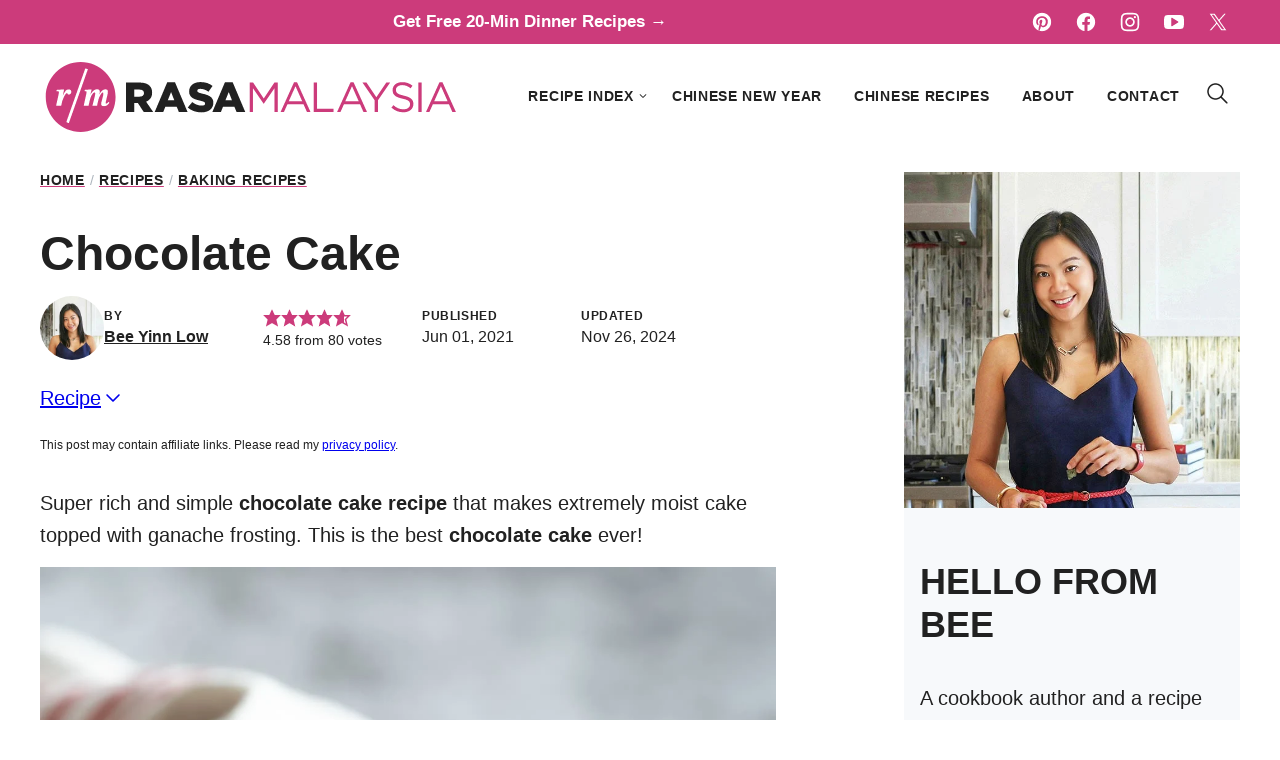

--- FILE ---
content_type: text/html; charset=UTF-8
request_url: https://rasamalaysia.com/chocolate-cake/comment-page-1/
body_size: 59472
content:
<!DOCTYPE html><html lang="en-US">
<head><meta name='robots' content='index, follow, max-image-preview:large, max-snippet:-1, max-video-preview:-1' />
	<style>img:is([sizes="auto" i], [sizes^="auto," i]) { contain-intrinsic-size: 3000px 1500px }</style>
	    <!-- Global site tag (gtag.js) - Google Analytics -->
    <script async src="https://www.googletagmanager.com/gtag/js?id=G-RBQPE4ZRZN"></script>
    <script>
        window.dataLayer = window.dataLayer || [];
        function gtag(){dataLayer.push(arguments);}
        gtag('js', new Date());
        gtag('config', 'G-RBQPE4ZRZN');
        gtag('config', 'UA-433502-2'); 
    </script>
    
	<!-- This site is optimized with the Yoast SEO Premium plugin v26.7 (Yoast SEO v26.7) - https://yoast.com/wordpress/plugins/seo/ -->
	<title>Chocolate Cake (Moist and the Best!) - Rasa Malaysia</title>
	<meta name="description" content="Super rich and simple chocolate cake recipe that makes extremely moist cake topped with ganache frosting. This is the best chocolate cake ever!" />
	<link rel="canonical" href="https://rasamalaysia.com/chocolate-cake/" />
	<meta name="author" content="Bee Yinn Low" />
	<meta name="twitter:label1" content="Written by" />
	<meta name="twitter:data1" content="Bee Yinn Low" />
	<meta name="twitter:label2" content="Est. reading time" />
	<meta name="twitter:data2" content="3 minutes" />
	<script type="application/ld+json" class="yoast-schema-graph">{"@context":"https://schema.org","@graph":[{"@type":"Article","@id":"https://rasamalaysia.com/chocolate-cake/#article","isPartOf":{"@id":"https://rasamalaysia.com/chocolate-cake/"},"author":{"name":"Bee Yinn Low","@id":"https://rasamalaysia.com/#/schema/person/1c0fb0838e847ec9b5685f100d997407"},"headline":"Chocolate Cake","datePublished":"2021-06-01T11:30:52+00:00","dateModified":"2024-11-27T05:29:39+00:00","wordCount":552,"commentCount":61,"publisher":{"@id":"https://rasamalaysia.com/#organization"},"image":{"@id":"https://rasamalaysia.com/chocolate-cake/#primaryimage"},"thumbnailUrl":"https://rasamalaysia.com/wp-content/uploads/2021/06/chocolate-cake-thumb.jpg","keywords":["Butter","Chocolate","Milk"],"articleSection":["Baking Recipes","Dessert Recipes","Recipes"],"inLanguage":"en-US","potentialAction":[{"@type":"CommentAction","name":"Comment","target":["https://rasamalaysia.com/chocolate-cake/#respond"]}]},{"@type":["WebPage","FAQPage"],"@id":"https://rasamalaysia.com/chocolate-cake/","url":"https://rasamalaysia.com/chocolate-cake/","name":"Chocolate Cake (Moist and the Best!) - Rasa Malaysia","isPartOf":{"@id":"https://rasamalaysia.com/#website"},"primaryImageOfPage":{"@id":"https://rasamalaysia.com/chocolate-cake/#primaryimage"},"image":{"@id":"https://rasamalaysia.com/chocolate-cake/#primaryimage"},"thumbnailUrl":"https://rasamalaysia.com/wp-content/uploads/2021/06/chocolate-cake-thumb.jpg","datePublished":"2021-06-01T11:30:52+00:00","dateModified":"2024-11-27T05:29:39+00:00","description":"Super rich and simple chocolate cake recipe that makes extremely moist cake topped with ganache frosting. This is the best chocolate cake ever!","breadcrumb":{"@id":"https://rasamalaysia.com/chocolate-cake/#breadcrumb"},"mainEntity":[{"@id":"https://rasamalaysia.com/chocolate-cake/#faq-question-1724305076850"},{"@id":"https://rasamalaysia.com/chocolate-cake/#faq-question-1724305090162"},{"@id":"https://rasamalaysia.com/chocolate-cake/#faq-question-1724305106038"}],"inLanguage":"en-US","potentialAction":[{"@type":"ReadAction","target":["https://rasamalaysia.com/chocolate-cake/"]}]},{"@type":"ImageObject","inLanguage":"en-US","@id":"https://rasamalaysia.com/chocolate-cake/#primaryimage","url":"https://rasamalaysia.com/wp-content/uploads/2021/06/chocolate-cake-thumb.jpg","contentUrl":"https://rasamalaysia.com/wp-content/uploads/2021/06/chocolate-cake-thumb.jpg","width":1200,"height":1200,"caption":"Chocolate Cake"},{"@type":"BreadcrumbList","@id":"https://rasamalaysia.com/chocolate-cake/#breadcrumb","itemListElement":[{"@type":"ListItem","position":1,"name":"Home","item":"https://rasamalaysia.com/"},{"@type":"ListItem","position":2,"name":"Recipes","item":"https://rasamalaysia.com/recipes/"},{"@type":"ListItem","position":3,"name":"Baking Recipes","item":"https://rasamalaysia.com/recipes/baking-recipes/"},{"@type":"ListItem","position":4,"name":"Chocolate Cake"}]},{"@type":"WebSite","@id":"https://rasamalaysia.com/#website","url":"https://rasamalaysia.com/","name":"Rasa Malaysia","description":"Easy Delicious Recipes","publisher":{"@id":"https://rasamalaysia.com/#organization"},"potentialAction":[{"@type":"SearchAction","target":{"@type":"EntryPoint","urlTemplate":"https://rasamalaysia.com/?s={search_term_string}"},"query-input":{"@type":"PropertyValueSpecification","valueRequired":true,"valueName":"search_term_string"}}],"inLanguage":"en-US"},{"@type":"Organization","@id":"https://rasamalaysia.com/#organization","name":"Rasa Malaysia","url":"https://rasamalaysia.com/","logo":{"@type":"ImageObject","inLanguage":"en-US","@id":"https://rasamalaysia.com/#/schema/logo/image/","url":"https://rasamalaysia.com/wp-content/uploads/2019/04/RM-logo-2018.jpg","contentUrl":"https://rasamalaysia.com/wp-content/uploads/2019/04/RM-logo-2018.jpg","width":400,"height":120,"caption":"Rasa Malaysia"},"image":{"@id":"https://rasamalaysia.com/#/schema/logo/image/"},"sameAs":["https://www.facebook.com/asianrecipes","https://x.com/rasamalaysia","https://www.instagram.com/rasamalaysia","https://www.pinterest.com/rasamalaysia/","https://www.youtube.com/rasamalaysia"]},{"@type":"Person","@id":"https://rasamalaysia.com/#/schema/person/1c0fb0838e847ec9b5685f100d997407","name":"Bee Yinn Low","image":{"@type":"ImageObject","inLanguage":"en-US","@id":"https://rasamalaysia.com/#/schema/person/image/","url":"https://secure.gravatar.com/avatar/2190a28b1a726b422d1c242549a4a7c2d492431fbef7e9b099cbc539366e8a3a?s=96&d=mm&r=g","contentUrl":"https://secure.gravatar.com/avatar/2190a28b1a726b422d1c242549a4a7c2d492431fbef7e9b099cbc539366e8a3a?s=96&d=mm&r=g","caption":"Bee Yinn Low"},"description":"Bee is a recipe developer and best-selling cookbook author, sharing easy, quick, and delicious Asian and American recipes since 2006. With a strong following of almost 2 million fans online, her expertise has been featured in major publications, TV and radio programs, and live cooking demos throughout the United States and Asia.","sameAs":["https://rasamalaysia.com/about/"],"url":"https://rasamalaysia.com/about/"},{"@type":"Question","@id":"https://rasamalaysia.com/chocolate-cake/#faq-question-1724305076850","position":1,"url":"https://rasamalaysia.com/chocolate-cake/#faq-question-1724305076850","name":"How to make chocolate cake moist?","answerCount":1,"acceptedAnswer":{"@type":"Answer","text":"Use cake flour for extra soft and moist cake.<br/>Other than that, use a real and good quality butter, for example: Challenge brand unsalted butter.<br/>Also, fresh full milk makes the cake extra moist.","inLanguage":"en-US"},"inLanguage":"en-US"},{"@type":"Question","@id":"https://rasamalaysia.com/chocolate-cake/#faq-question-1724305090162","position":2,"url":"https://rasamalaysia.com/chocolate-cake/#faq-question-1724305090162","name":"Why does red velvet cake taste different than chocolate cake?","answerCount":1,"acceptedAnswer":{"@type":"Answer","text":"Red velvet is actually made with vinegar and buttermilk, which makes it have a different taste than chocolate cake.","inLanguage":"en-US"},"inLanguage":"en-US"},{"@type":"Question","@id":"https://rasamalaysia.com/chocolate-cake/#faq-question-1724305106038","position":3,"url":"https://rasamalaysia.com/chocolate-cake/#faq-question-1724305106038","name":"How many calories per serving?","answerCount":1,"acceptedAnswer":{"@type":"Answer","text":"This recipe is only 577 calories per serving.","inLanguage":"en-US"},"inLanguage":"en-US"},{"@type":"Recipe","name":"Chocolate Cake","author":{"@id":"https://rasamalaysia.com/#/schema/person/1c0fb0838e847ec9b5685f100d997407"},"description":"Super rich and simple chocolate cake recipe that makes extremely moist cake topped with ganache frosting. This is the best chocolate cake ever!","datePublished":"2021-06-01T04:30:52+00:00","image":["https://rasamalaysia.com/wp-content/uploads/2021/06/chocolate-cake-thumb.jpg","https://rasamalaysia.com/wp-content/uploads/2021/06/chocolate-cake-thumb-500x500.jpg","https://rasamalaysia.com/wp-content/uploads/2021/06/chocolate-cake-thumb-500x375.jpg","https://rasamalaysia.com/wp-content/uploads/2021/06/chocolate-cake-thumb-480x270.jpg"],"recipeYield":["12","12 Pieces"],"prepTime":"PT10M","cookTime":"PT50M","totalTime":"PT60M","recipeIngredient":["200 g (7 oz) dark chocolate","250 g (9 oz) unsalted butter","180 g (6⅓) castor sugar (fine sugar)","4 large  eggs","2 tablespoons chocolate powder","1 teaspoon baking powder","1/2 teaspoon baking soda","220 g (7⅗ oz) cake flour (sifted)","250 ml fresh full milk","200 g dark chocolate","1/2 cup heavy whipping cream","50 g unsalted butter","strawberries","powdered sugar"],"recipeInstructions":[{"@type":"HowToStep","text":"Melt the dark chocolate in a double boiler and set it aside to cool.","name":"Melt the dark chocolate in a double boiler and set it aside to cool.","url":"https://rasamalaysia.com/chocolate-cake/#wprm-recipe-751743-step-0-0"},{"@type":"HowToStep","text":"Beat the butter and sugar until light and fluffy. Add the eggs one at a time, beating well after each addition. Pour in the melted chocolate, cocoa powder, baking powder, and baking soda.","name":"Beat the butter and sugar until light and fluffy. Add the eggs one at a time, beating well after each addition. Pour in the melted chocolate, cocoa powder, baking powder, and baking soda.","url":"https://rasamalaysia.com/chocolate-cake/#wprm-recipe-751743-step-0-1"},{"@type":"HowToStep","text":"Fold in the cake flour in three batches, alternating with the fresh milk.","name":"Fold in the cake flour in three batches, alternating with the fresh milk.","url":"https://rasamalaysia.com/chocolate-cake/#wprm-recipe-751743-step-0-2"},{"@type":"HowToStep","text":"Pour the batter into an 8-inch (20 cm) rectangular or round cake pan. Bake in a preheated oven at 160°C (320°F) for about 50 minutes. Test with a cake tester to ensure it comes out clean. Remove the chocolate cake from the oven and let it cool.","name":"Pour the batter into an 8-inch (20 cm) rectangular or round cake pan. Bake in a preheated oven at 160°C (320°F) for about 50 minutes. Test with a cake tester to ensure it comes out clean. Remove the chocolate cake from the oven and let it cool.","url":"https://rasamalaysia.com/chocolate-cake/#wprm-recipe-751743-step-0-3"},{"@type":"HowToSection","name":"Ganache Topping:","itemListElement":[{"@type":"HowToStep","text":"Add the dark chocolate, whipping cream, and butter to a heatproof bowl set over simmering water (double boiler method). Stir until the chocolate melts and becomes smooth. Let it cool slightly.","name":"Add the dark chocolate, whipping cream, and butter to a heatproof bowl set over simmering water (double boiler method). Stir until the chocolate melts and becomes smooth. Let it cool slightly.","url":"https://rasamalaysia.com/chocolate-cake/#wprm-recipe-751743-step-1-0"},{"@type":"HowToStep","text":"Spread the ganache evenly over the top of the cake with a spatula, reserving some for drizzling.","name":"Spread the ganache evenly over the top of the cake with a spatula, reserving some for drizzling.","url":"https://rasamalaysia.com/chocolate-cake/#wprm-recipe-751743-step-1-1"},{"@type":"HowToStep","text":"Cut the chocolate cake into slices, topping each with strawberries and dusting with powdered sugar, if desired.","name":"Cut the chocolate cake into slices, topping each with strawberries and dusting with powdered sugar, if desired.","url":"https://rasamalaysia.com/chocolate-cake/#wprm-recipe-751743-step-1-2"}]}],"aggregateRating":{"@type":"AggregateRating","ratingValue":"4.58","ratingCount":"80","reviewCount":"4"},"review":[{"@type":"Review","reviewRating":{"@type":"Rating","ratingValue":"5"},"reviewBody":"Lovely cake! I used half milk chocolate and half dark chocolate for both the cake and the icing, for a sweeter taste. I also added chocolate drops and whipped cream filling. \r\nI wish I could share a picture!","author":{"@type":"Person","name":"Lorna Chang"},"datePublished":"2024-11-14"},{"@type":"Review","reviewRating":{"@type":"Rating","ratingValue":"5"},"reviewBody":"Hi. This recipe is for using a 8\" round cake pan. If I'm using two 9\" round cake pans, how should I adjust the recipe as well as the baking time? I used your recipe using my cake pans and it turned out a bit dry on top and moist at the bottom, but the taste was delicious! I later learned that I have to adjust the recipe to fit the size of my pans as well as the baking time but I have no idea how to do it. Please help so that I can get it right next time. Thank you.","author":{"@type":"Person","name":"Liza"},"datePublished":"2023-11-20"},{"@type":"Review","reviewRating":{"@type":"Rating","ratingValue":"5"},"reviewBody":"Once you go metric, you will never want to go back to measuring. The accuracy and cleanup are an incentive. The investment in a kitchen scale is worth it!","author":{"@type":"Person","name":"Samantha Schneider"},"datePublished":"2023-10-25"},{"@type":"Review","reviewRating":{"@type":"Rating","ratingValue":"5"},"reviewBody":"Very good!","author":{"@type":"Person","name":"Lany Susanto"},"datePublished":"2021-12-25"}],"recipeCategory":["Cake"],"recipeCuisine":["Baking Recipes"],"keywords":"Chocolate Cake","nutrition":{"@type":"NutritionInformation","servingSize":"12 g","calories":"577 kcal","carbohydrateContent":"46 g","proteinContent":"8 g","fatContent":"41 g","saturatedFatContent":"24 g","cholesterolContent":"131 mg","sodiumContent":"127 mg","fiberContent":"4 g","sugarContent":"25 g","transFatContent":"1 g","unsaturatedFatContent":"13 g"},"@id":"https://rasamalaysia.com/chocolate-cake/#recipe","isPartOf":{"@id":"https://rasamalaysia.com/chocolate-cake/#article"},"mainEntityOfPage":"https://rasamalaysia.com/chocolate-cake/"}]}</script>
	<!-- / Yoast SEO Premium plugin. -->


<!-- Hubbub v.2.28.0 https://morehubbub.com/ -->
<meta property="og:locale" content="en_US" />
<meta property="og:type" content="article" />
<meta property="og:title" content="Chocolate Cake (Moist and the Best!) - Rasa Malaysia" />
<meta property="og:description" content="Super rich and simple chocolate cake recipe that makes extremely moist cake topped with ganache frosting. This is the best chocolate cake ever!" />
<meta property="og:url" content="https://rasamalaysia.com/chocolate-cake/" />
<meta property="og:site_name" content="Rasa Malaysia" />
<meta property="og:updated_time" content="2024-11-26T21:29:39+00:00" />
<meta property="article:published_time" content="2021-06-01T04:30:52+00:00" />
<meta property="article:modified_time" content="2024-11-26T21:29:39+00:00" />
<meta name="twitter:card" content="summary_large_image" />
<meta name="twitter:title" content="Chocolate Cake (Moist and the Best!) - Rasa Malaysia" />
<meta name="twitter:description" content="Super rich and simple chocolate cake recipe that makes extremely moist cake topped with ganache frosting. This is the best chocolate cake ever!" />
<meta class="flipboard-article" content="Super rich and simple chocolate cake recipe that makes extremely moist cake topped with ganache frosting. This is the best chocolate cake ever!" />
<meta property="og:image" content="https://rasamalaysia.com/wp-content/uploads/2021/06/chocolate-cake-thumb.jpg" />
<meta name="twitter:image" content="https://rasamalaysia.com/wp-content/uploads/2021/06/chocolate-cake-thumb.jpg" />
<meta property="og:image:width" content="1200" />
<meta property="og:image:height" content="1200" />
<!-- Hubbub v.2.28.0 https://morehubbub.com/ -->
<link rel='dns-prefetch' href='//scripts.mediavine.com' />
<link href='https://fonts.gstatic.com' crossorigin rel='preconnect' />
<link rel="alternate" type="application/rss+xml" title="Rasa Malaysia &raquo; Feed" href="https://rasamalaysia.com/feed/" />
<link rel="alternate" type="application/rss+xml" title="Rasa Malaysia &raquo; Comments Feed" href="https://rasamalaysia.com/comments/feed/" />
<link rel="alternate" type="application/rss+xml" title="Rasa Malaysia &raquo; Chocolate Cake Comments Feed" href="https://rasamalaysia.com/chocolate-cake/feed/" />
<script>(()=>{"use strict";const e=[400,500,600,700,800,900],t=e=>`wprm-min-${e}`,n=e=>`wprm-max-${e}`,s=new Set,o="ResizeObserver"in window,r=o?new ResizeObserver((e=>{for(const t of e)c(t.target)})):null,i=.5/(window.devicePixelRatio||1);function c(s){const o=s.getBoundingClientRect().width||0;for(let r=0;r<e.length;r++){const c=e[r],a=o<=c+i;o>c+i?s.classList.add(t(c)):s.classList.remove(t(c)),a?s.classList.add(n(c)):s.classList.remove(n(c))}}function a(e){s.has(e)||(s.add(e),r&&r.observe(e),c(e))}!function(e=document){e.querySelectorAll(".wprm-recipe").forEach(a)}();if(new MutationObserver((e=>{for(const t of e)for(const e of t.addedNodes)e instanceof Element&&(e.matches?.(".wprm-recipe")&&a(e),e.querySelectorAll?.(".wprm-recipe").forEach(a))})).observe(document.documentElement,{childList:!0,subtree:!0}),!o){let e=0;addEventListener("resize",(()=>{e&&cancelAnimationFrame(e),e=requestAnimationFrame((()=>s.forEach(c)))}),{passive:!0})}})();</script><link rel='stylesheet' id='wprm-public-css' href='https://rasamalaysia.com/wp-content/plugins/wp-recipe-maker/dist/public-modern.css?ver=10.2.4' media='all' />
<link rel='stylesheet' id='wp-block-library-css' href='https://rasamalaysia.com/wp-includes/css/dist/block-library/style.css?ver=6.8.3' media='all' />
<link rel='stylesheet' id='block-about-css' href='https://rasamalaysia.com/wp-content/themes/rasamalaysia-2024/blocks/about/style.css?ver=1765916521' media='all' />
<link rel='stylesheet' id='block-as-seen-in-css' href='https://rasamalaysia.com/wp-content/themes/rasamalaysia-2024/blocks/as-seen-in/style.css?ver=1765916521' media='all' />
<link rel='stylesheet' id='block-author-box-css' href='https://rasamalaysia.com/wp-content/themes/rasamalaysia-2024/blocks/author-box/style.css?ver=1765916521' media='all' />
<link rel='stylesheet' id='block-content-image-css' href='https://rasamalaysia.com/wp-content/themes/rasamalaysia-2024/blocks/content-image/style.css?ver=1765916521' media='all' />
<link rel='stylesheet' id='block-cookbook-css' href='https://rasamalaysia.com/wp-content/themes/rasamalaysia-2024/blocks/cookbook/style.css?ver=1765916521' media='all' />
<link rel='stylesheet' id='block-email-css' href='https://rasamalaysia.com/wp-content/themes/rasamalaysia-2024/blocks/email/style.css?ver=1765916521' media='all' />
<link rel='stylesheet' id='block-explore-css' href='https://rasamalaysia.com/wp-content/themes/rasamalaysia-2024/blocks/explore/style.css?ver=1765916521' media='all' />
<link rel='stylesheet' id='block-pinterest-cta-css' href='https://rasamalaysia.com/wp-content/themes/rasamalaysia-2024/blocks/pinterest-cta/style.css?ver=1765916521' media='all' />
<link rel='stylesheet' id='block-post-listing-css' href='https://rasamalaysia.com/wp-content/themes/rasamalaysia-2024/blocks/post-listing/style.css?ver=1765916521' media='all' />
<link rel='stylesheet' id='block-quick-links-css' href='https://rasamalaysia.com/wp-content/themes/rasamalaysia-2024/blocks/quick-links/style.css?ver=1765916521' media='all' />
<link rel='stylesheet' id='block-save-recipe-css' href='https://rasamalaysia.com/wp-content/themes/rasamalaysia-2024/blocks/save-recipe/style.css?ver=1765916521' media='all' />
<link rel='stylesheet' id='block-seasonal-css' href='https://rasamalaysia.com/wp-content/themes/rasamalaysia-2024/blocks/seasonal/style.css?ver=1765916521' media='all' />
<link rel='stylesheet' id='block-social-links-css' href='https://rasamalaysia.com/wp-content/themes/rasamalaysia-2024/blocks/social-links/style.css?ver=1765916521' media='all' />
<link rel='stylesheet' id='block-social-share-css' href='https://rasamalaysia.com/wp-content/themes/rasamalaysia-2024/blocks/social-share/style.css?ver=1765916521' media='all' />
<link rel='stylesheet' id='block-tip-css' href='https://rasamalaysia.com/wp-content/themes/rasamalaysia-2024/blocks/tip/style.css?ver=1765916521' media='all' />
<style id='social-pug-action-button-style-inline-css'>
.dpsp-action-buttons{align-items:stretch!important;display:flex;flex-wrap:wrap;gap:var(--wp--style--block-gap,.5em)}.dpsp-action-button__link{align-items:center;display:inline-flex!important;flex-wrap:wrap;gap:.5em;justify-content:center;text-decoration:none}.dpsp-action-button{margin-block-start:0!important}.dpsp-action-button__icon svg{height:100%;width:100%;fill:currentColor;display:block;overflow:visible}.dpsp-action-button__icon{align-items:center;display:inline-flex!important;flex-shrink:0;flex:0 0 auto;height:32px;justify-content:center;line-height:1;transform:scale(75%);vertical-align:middle;width:32px}.dpsp-action-button__label{word-break:normal!important}.dpsp-action-button.is-style-outline .wp-block-button__link{background:#0000 none;border:1px solid;color:currentColor;padding:calc(1rem - 1px) calc(2.25rem - 1px)}.dpsp-action-button.wp-block-button__width-33{width:calc(33.33333% - var(--wp--style--block-gap, .5em)*2/3)}.dpsp-action-button.wp-block-button__width-66{width:calc(66% - var(--wp--style--block-gap, .5em)*.5)}.dpsp-action-button.wp-block-button__width-100,.dpsp-action-button.wp-block-button__width-100 a{width:100%!important}@media screen and (max-width:480px){.dpsp-action-button.wp-block-button__mobile-width-25{flex-basis:auto!important;width:calc(25% - var(--wp--style--block-gap, .5em)*2/4)!important}.dpsp-action-button.wp-block-button__mobile-width-33{flex-basis:auto!important;width:calc(33.33333% - var(--wp--style--block-gap, .5em)*2/3)!important}.dpsp-action-button.wp-block-button__mobile-width-50{flex-basis:auto!important;width:calc(50% - var(--wp--style--block-gap, .5em)*2/2)!important}.dpsp-action-button.wp-block-button__mobile-width-66{flex-basis:auto!important;width:calc(66% - var(--wp--style--block-gap, .5em)*.5)!important}.dpsp-action-button.wp-block-button__mobile-width-75{flex-basis:auto!important;width:calc(75% - var(--wp--style--block-gap, .5em)*.5)!important}:not(.block-editor__container *) .dpsp-action-button.wp-block-button__mobile-width-100{width:100%!important}}.feast-plugin .entry-content .dpsp-action-button__link.has-background{margin:0!important;padding:calc(.667em + 2px) calc(1.333em + 2px)!important}.wp-theme-kadence .content-wrap .entry-content .dpsp-action-button__link.has-background{padding:.4em 1em!important}

</style>
<link rel='stylesheet' id='wprmp-public-css' href='https://rasamalaysia.com/wp-content/plugins/wp-recipe-maker-premium/dist/public-pro.css?ver=10.2.4' media='all' />
<style id='global-styles-inline-css'>
:root{--wp--preset--aspect-ratio--square: 1;--wp--preset--aspect-ratio--4-3: 4/3;--wp--preset--aspect-ratio--3-4: 3/4;--wp--preset--aspect-ratio--3-2: 3/2;--wp--preset--aspect-ratio--2-3: 2/3;--wp--preset--aspect-ratio--16-9: 16/9;--wp--preset--aspect-ratio--9-16: 9/16;--wp--preset--color--black: #000000;--wp--preset--color--cyan-bluish-gray: #abb8c3;--wp--preset--color--white: #ffffff;--wp--preset--color--pale-pink: #f78da7;--wp--preset--color--vivid-red: #cf2e2e;--wp--preset--color--luminous-vivid-orange: #ff6900;--wp--preset--color--luminous-vivid-amber: #fcb900;--wp--preset--color--light-green-cyan: #7bdcb5;--wp--preset--color--vivid-green-cyan: #00d084;--wp--preset--color--pale-cyan-blue: #8ed1fc;--wp--preset--color--vivid-cyan-blue: #0693e3;--wp--preset--color--vivid-purple: #9b51e0;--wp--preset--color--foreground: #212121;--wp--preset--color--background: #ffffff;--wp--preset--color--primary: #CC3B7B;--wp--preset--color--secondary: #444B53;--wp--preset--color--tertiary: #EECCD6;--wp--preset--color--quaternary: #F7E8EC;--wp--preset--color--quinary: #D0D4D9;--wp--preset--color--senary: #F7F9FB;--wp--preset--gradient--vivid-cyan-blue-to-vivid-purple: linear-gradient(135deg,rgba(6,147,227,1) 0%,rgb(155,81,224) 100%);--wp--preset--gradient--light-green-cyan-to-vivid-green-cyan: linear-gradient(135deg,rgb(122,220,180) 0%,rgb(0,208,130) 100%);--wp--preset--gradient--luminous-vivid-amber-to-luminous-vivid-orange: linear-gradient(135deg,rgba(252,185,0,1) 0%,rgba(255,105,0,1) 100%);--wp--preset--gradient--luminous-vivid-orange-to-vivid-red: linear-gradient(135deg,rgba(255,105,0,1) 0%,rgb(207,46,46) 100%);--wp--preset--gradient--very-light-gray-to-cyan-bluish-gray: linear-gradient(135deg,rgb(238,238,238) 0%,rgb(169,184,195) 100%);--wp--preset--gradient--cool-to-warm-spectrum: linear-gradient(135deg,rgb(74,234,220) 0%,rgb(151,120,209) 20%,rgb(207,42,186) 40%,rgb(238,44,130) 60%,rgb(251,105,98) 80%,rgb(254,248,76) 100%);--wp--preset--gradient--blush-light-purple: linear-gradient(135deg,rgb(255,206,236) 0%,rgb(152,150,240) 100%);--wp--preset--gradient--blush-bordeaux: linear-gradient(135deg,rgb(254,205,165) 0%,rgb(254,45,45) 50%,rgb(107,0,62) 100%);--wp--preset--gradient--luminous-dusk: linear-gradient(135deg,rgb(255,203,112) 0%,rgb(199,81,192) 50%,rgb(65,88,208) 100%);--wp--preset--gradient--pale-ocean: linear-gradient(135deg,rgb(255,245,203) 0%,rgb(182,227,212) 50%,rgb(51,167,181) 100%);--wp--preset--gradient--electric-grass: linear-gradient(135deg,rgb(202,248,128) 0%,rgb(113,206,126) 100%);--wp--preset--gradient--midnight: linear-gradient(135deg,rgb(2,3,129) 0%,rgb(40,116,252) 100%);--wp--preset--font-size--small: 1.063rem;--wp--preset--font-size--medium: 1.25rem;--wp--preset--font-size--large: 1.375rem;--wp--preset--font-size--x-large: clamp(1.5rem, 2.8vw, 1.75rem);--wp--preset--font-size--gargantuan: clamp(2.75rem, 5.2vw, 3.25rem);--wp--preset--font-size--colossal: clamp(2.5rem, 4.8vw, 3rem);--wp--preset--font-size--gigantic: clamp(2.125rem, 4.4vw, 2.75rem);--wp--preset--font-size--jumbo: clamp(2rem, 4vw, 2.5rem);--wp--preset--font-size--huge: clamp(1.875rem, 3.6vw, 2.25rem);--wp--preset--font-size--big: clamp(1.75rem, 3.2vw, 2rem);--wp--preset--font-size--tiny: 0.875rem;--wp--preset--font-size--min: 0.75rem;--wp--preset--font-family--system-sans-serif: Avenir, Montserrat, Corbel, "URW Gothic", source-sans-pro, sans-serif;--wp--preset--font-family--primary: Didot, "Bodoni MT", "Noto Serif Display", "URW Palladio L", P052, Sylfaen, serif;--wp--preset--spacing--20: 0.44rem;--wp--preset--spacing--30: 0.67rem;--wp--preset--spacing--40: 1rem;--wp--preset--spacing--50: 1.5rem;--wp--preset--spacing--60: 2.25rem;--wp--preset--spacing--70: 3.38rem;--wp--preset--spacing--80: 5.06rem;--wp--preset--shadow--natural: 6px 6px 9px rgba(0, 0, 0, 0.2);--wp--preset--shadow--deep: 12px 12px 50px rgba(0, 0, 0, 0.4);--wp--preset--shadow--sharp: 6px 6px 0px rgba(0, 0, 0, 0.2);--wp--preset--shadow--outlined: 6px 6px 0px -3px rgba(255, 255, 255, 1), 6px 6px rgba(0, 0, 0, 1);--wp--preset--shadow--crisp: 6px 6px 0px rgba(0, 0, 0, 1);--wp--custom--aspect-ratio: 1;--wp--custom--border-radius--tiny: 3px;--wp--custom--border-radius--small: 8px;--wp--custom--border-radius--medium: 12px;--wp--custom--border-radius--large: 50%;--wp--custom--border-width--tiny: 1px;--wp--custom--border-width--small: 2px;--wp--custom--border-width--medium: 3px;--wp--custom--border-width--large: 4px;--wp--custom--box-shadow--1: 0px 2px 8px rgba(33, 33, 33, 0.12);--wp--custom--box-shadow--2: 0px 3px 10px rgba(33, 33, 33, 0.25);--wp--custom--color--link: var(--wp--preset--color--primary);--wp--custom--color--star: var(--wp--preset--color--primary);--wp--custom--color--neutral-50: #FAFAFA;--wp--custom--color--neutral-100: #F5F5F5;--wp--custom--color--neutral-200: #EEEEEE;--wp--custom--color--neutral-300: #E0E0E0;--wp--custom--color--neutral-400: #BDBDBD;--wp--custom--color--neutral-500: #9E9E9E;--wp--custom--color--neutral-600: #757575;--wp--custom--color--neutral-700: #616161;--wp--custom--color--neutral-800: #424242;--wp--custom--color--neutral-900: #212121;--wp--custom--footer-logo--width: 282px;--wp--custom--footer-logo--height: 48px;--wp--custom--footer-logo--slug: secondary;--wp--custom--footer-logo--format: svg;--wp--custom--header-logo--desktop-width: 423px;--wp--custom--header-logo--desktop-height: 72px;--wp--custom--header-logo--desktop-margin: 16px;--wp--custom--header-logo--mobile-width: 235px;--wp--custom--header-logo--mobile-height: 40px;--wp--custom--header-logo--mobile-margin: 10px;--wp--custom--header-logo--slug: primary;--wp--custom--header-logo--format: svg;--wp--custom--button--padding-block: 14px;--wp--custom--button--padding-inline: 16px;--wp--custom--button--border-radius: var(--wp--custom--border-radius--tiny);--wp--custom--button--outline-border-width: var(--wp--custom--border-width--tiny);--wp--custom--button--outline-border-color: var(--wp--preset--color--primary);--wp--custom--button--outline-border-style: solid;--wp--custom--layout--content: 736px;--wp--custom--layout--wide: 1200px;--wp--custom--layout--sidebar: 336px;--wp--custom--layout--page: var(--wp--custom--layout--content);--wp--custom--layout--padding: 16px;--wp--custom--layout--block-gap: 16px;--wp--custom--layout--block-gap-large: 40px;--wp--custom--letter-spacing--none: normal;--wp--custom--letter-spacing--tight: -.01em;--wp--custom--letter-spacing--loose: .05em;--wp--custom--letter-spacing--looser: .1em;--wp--custom--line-height--tiny: 1.1;--wp--custom--line-height--small: 1.2;--wp--custom--line-height--medium: 1.4;--wp--custom--line-height--normal: 1.6;--wp--custom--typography--heading--font-family: var(--wp--preset--font-family--system-sans-serif);--wp--custom--typography--heading--font-size: var(--wp--preset--font-size--huge);--wp--custom--typography--heading--font-weight: 700;--wp--custom--typography--heading--letter-spacing: var(--wp--custom--letter-spacing--none);--wp--custom--typography--heading--line-height: var(--wp--custom--line-height--small);--wp--custom--typography--heading--text-transform: none;--wp--custom--typography--interface--font-family: var(--wp--preset--font-family--system-sans-serif);--wp--custom--typography--interface--font-size: var(--wp--preset--font-size--tiny);--wp--custom--typography--interface--font-weight: 900;--wp--custom--typography--interface--letter-spacing: var(--wp--custom--letter-spacing--loose);--wp--custom--typography--interface--line-height: var(--wp--custom--line-height--small);--wp--custom--typography--interface--text-transform: uppercase;}:root { --wp--style--global--content-size: var(--wp--custom--layout--content);--wp--style--global--wide-size: var(--wp--custom--layout--wide); }:where(body) { margin: 0; }.wp-site-blocks > .alignleft { float: left; margin-right: 2em; }.wp-site-blocks > .alignright { float: right; margin-left: 2em; }.wp-site-blocks > .aligncenter { justify-content: center; margin-left: auto; margin-right: auto; }:where(.wp-site-blocks) > * { margin-block-start: var(--wp--custom--layout--block-gap); margin-block-end: 0; }:where(.wp-site-blocks) > :first-child { margin-block-start: 0; }:where(.wp-site-blocks) > :last-child { margin-block-end: 0; }:root { --wp--style--block-gap: var(--wp--custom--layout--block-gap); }:root :where(.is-layout-flow) > :first-child{margin-block-start: 0;}:root :where(.is-layout-flow) > :last-child{margin-block-end: 0;}:root :where(.is-layout-flow) > *{margin-block-start: var(--wp--custom--layout--block-gap);margin-block-end: 0;}:root :where(.is-layout-constrained) > :first-child{margin-block-start: 0;}:root :where(.is-layout-constrained) > :last-child{margin-block-end: 0;}:root :where(.is-layout-constrained) > *{margin-block-start: var(--wp--custom--layout--block-gap);margin-block-end: 0;}:root :where(.is-layout-flex){gap: var(--wp--custom--layout--block-gap);}:root :where(.is-layout-grid){gap: var(--wp--custom--layout--block-gap);}.is-layout-flow > .alignleft{float: left;margin-inline-start: 0;margin-inline-end: 2em;}.is-layout-flow > .alignright{float: right;margin-inline-start: 2em;margin-inline-end: 0;}.is-layout-flow > .aligncenter{margin-left: auto !important;margin-right: auto !important;}.is-layout-constrained > .alignleft{float: left;margin-inline-start: 0;margin-inline-end: 2em;}.is-layout-constrained > .alignright{float: right;margin-inline-start: 2em;margin-inline-end: 0;}.is-layout-constrained > .aligncenter{margin-left: auto !important;margin-right: auto !important;}.is-layout-constrained > :where(:not(.alignleft):not(.alignright):not(.alignfull)){max-width: var(--wp--style--global--content-size);margin-left: auto !important;margin-right: auto !important;}.is-layout-constrained > .alignwide{max-width: var(--wp--style--global--wide-size);}body .is-layout-flex{display: flex;}.is-layout-flex{flex-wrap: wrap;align-items: center;}.is-layout-flex > :is(*, div){margin: 0;}body .is-layout-grid{display: grid;}.is-layout-grid > :is(*, div){margin: 0;}body{background-color: var(--wp--preset--color--background);color: var(--wp--preset--color--foreground);font-family: var(--wp--preset--font-family--system-sans-serif);font-size: var(--wp--preset--font-size--medium);line-height: var(--wp--custom--line-height--normal);padding-top: 0px;padding-right: 0px;padding-bottom: 0px;padding-left: 0px;}a:where(:not(.wp-element-button)){color: var(--wp--custom--color--link);text-decoration: underline;}h1, h2, h3, h4, h5, h6{font-family: var(--wp--custom--typography--heading--font-family);font-weight: var(--wp--custom--typography--heading--font-weight);letter-spacing: var(--wp--custom--typography--heading--letter-spacing);line-height: var(--wp--custom--typography--heading--line-height);text-transform: var(--wp--custom--typography--heading--text-transform);}h1{font-size: var(--wp--preset--font-size--colossal);line-height: var(--wp--custom--line-height--tiny);}h2{font-size: var(--wp--preset--font-size--huge);}h3{font-size: var(--wp--preset--font-size--big);}h4{font-size: var(--wp--preset--font-size--x-large);}h5{font-size: var(--wp--preset--font-size--x-large);}h6{font-size: var(--wp--preset--font-size--x-large);}:root :where(.wp-element-button, .wp-block-button__link){background-color: var(--wp--preset--color--primary);border-radius: var(--wp--custom--button--border-radius);border-width: 0px;color: var(--wp--preset--color--background);font-family: var(--wp--custom--typography--interface--font-family);font-size: var(--wp--preset--font-size--tiny);font-weight: 700;letter-spacing: var(--wp--custom--typography--interface--letter-spacing);line-height: var(--wp--custom--line-height--small);padding-top: var(--wp--custom--button--padding-block);padding-right: var(--wp--custom--button--padding-inline);padding-bottom: var(--wp--custom--button--padding-block);padding-left: var(--wp--custom--button--padding-inline);text-decoration: none;text-transform: var(--wp--custom--typography--interface--text-transform);}.has-black-color{color: var(--wp--preset--color--black) !important;}.has-cyan-bluish-gray-color{color: var(--wp--preset--color--cyan-bluish-gray) !important;}.has-white-color{color: var(--wp--preset--color--white) !important;}.has-pale-pink-color{color: var(--wp--preset--color--pale-pink) !important;}.has-vivid-red-color{color: var(--wp--preset--color--vivid-red) !important;}.has-luminous-vivid-orange-color{color: var(--wp--preset--color--luminous-vivid-orange) !important;}.has-luminous-vivid-amber-color{color: var(--wp--preset--color--luminous-vivid-amber) !important;}.has-light-green-cyan-color{color: var(--wp--preset--color--light-green-cyan) !important;}.has-vivid-green-cyan-color{color: var(--wp--preset--color--vivid-green-cyan) !important;}.has-pale-cyan-blue-color{color: var(--wp--preset--color--pale-cyan-blue) !important;}.has-vivid-cyan-blue-color{color: var(--wp--preset--color--vivid-cyan-blue) !important;}.has-vivid-purple-color{color: var(--wp--preset--color--vivid-purple) !important;}.has-foreground-color{color: var(--wp--preset--color--foreground) !important;}.has-background-color{color: var(--wp--preset--color--background) !important;}.has-primary-color{color: var(--wp--preset--color--primary) !important;}.has-secondary-color{color: var(--wp--preset--color--secondary) !important;}.has-tertiary-color{color: var(--wp--preset--color--tertiary) !important;}.has-quaternary-color{color: var(--wp--preset--color--quaternary) !important;}.has-quinary-color{color: var(--wp--preset--color--quinary) !important;}.has-senary-color{color: var(--wp--preset--color--senary) !important;}.has-black-background-color{background-color: var(--wp--preset--color--black) !important;}.has-cyan-bluish-gray-background-color{background-color: var(--wp--preset--color--cyan-bluish-gray) !important;}.has-white-background-color{background-color: var(--wp--preset--color--white) !important;}.has-pale-pink-background-color{background-color: var(--wp--preset--color--pale-pink) !important;}.has-vivid-red-background-color{background-color: var(--wp--preset--color--vivid-red) !important;}.has-luminous-vivid-orange-background-color{background-color: var(--wp--preset--color--luminous-vivid-orange) !important;}.has-luminous-vivid-amber-background-color{background-color: var(--wp--preset--color--luminous-vivid-amber) !important;}.has-light-green-cyan-background-color{background-color: var(--wp--preset--color--light-green-cyan) !important;}.has-vivid-green-cyan-background-color{background-color: var(--wp--preset--color--vivid-green-cyan) !important;}.has-pale-cyan-blue-background-color{background-color: var(--wp--preset--color--pale-cyan-blue) !important;}.has-vivid-cyan-blue-background-color{background-color: var(--wp--preset--color--vivid-cyan-blue) !important;}.has-vivid-purple-background-color{background-color: var(--wp--preset--color--vivid-purple) !important;}.has-foreground-background-color{background-color: var(--wp--preset--color--foreground) !important;}.has-background-background-color{background-color: var(--wp--preset--color--background) !important;}.has-primary-background-color{background-color: var(--wp--preset--color--primary) !important;}.has-secondary-background-color{background-color: var(--wp--preset--color--secondary) !important;}.has-tertiary-background-color{background-color: var(--wp--preset--color--tertiary) !important;}.has-quaternary-background-color{background-color: var(--wp--preset--color--quaternary) !important;}.has-quinary-background-color{background-color: var(--wp--preset--color--quinary) !important;}.has-senary-background-color{background-color: var(--wp--preset--color--senary) !important;}.has-black-border-color{border-color: var(--wp--preset--color--black) !important;}.has-cyan-bluish-gray-border-color{border-color: var(--wp--preset--color--cyan-bluish-gray) !important;}.has-white-border-color{border-color: var(--wp--preset--color--white) !important;}.has-pale-pink-border-color{border-color: var(--wp--preset--color--pale-pink) !important;}.has-vivid-red-border-color{border-color: var(--wp--preset--color--vivid-red) !important;}.has-luminous-vivid-orange-border-color{border-color: var(--wp--preset--color--luminous-vivid-orange) !important;}.has-luminous-vivid-amber-border-color{border-color: var(--wp--preset--color--luminous-vivid-amber) !important;}.has-light-green-cyan-border-color{border-color: var(--wp--preset--color--light-green-cyan) !important;}.has-vivid-green-cyan-border-color{border-color: var(--wp--preset--color--vivid-green-cyan) !important;}.has-pale-cyan-blue-border-color{border-color: var(--wp--preset--color--pale-cyan-blue) !important;}.has-vivid-cyan-blue-border-color{border-color: var(--wp--preset--color--vivid-cyan-blue) !important;}.has-vivid-purple-border-color{border-color: var(--wp--preset--color--vivid-purple) !important;}.has-foreground-border-color{border-color: var(--wp--preset--color--foreground) !important;}.has-background-border-color{border-color: var(--wp--preset--color--background) !important;}.has-primary-border-color{border-color: var(--wp--preset--color--primary) !important;}.has-secondary-border-color{border-color: var(--wp--preset--color--secondary) !important;}.has-tertiary-border-color{border-color: var(--wp--preset--color--tertiary) !important;}.has-quaternary-border-color{border-color: var(--wp--preset--color--quaternary) !important;}.has-quinary-border-color{border-color: var(--wp--preset--color--quinary) !important;}.has-senary-border-color{border-color: var(--wp--preset--color--senary) !important;}.has-vivid-cyan-blue-to-vivid-purple-gradient-background{background: var(--wp--preset--gradient--vivid-cyan-blue-to-vivid-purple) !important;}.has-light-green-cyan-to-vivid-green-cyan-gradient-background{background: var(--wp--preset--gradient--light-green-cyan-to-vivid-green-cyan) !important;}.has-luminous-vivid-amber-to-luminous-vivid-orange-gradient-background{background: var(--wp--preset--gradient--luminous-vivid-amber-to-luminous-vivid-orange) !important;}.has-luminous-vivid-orange-to-vivid-red-gradient-background{background: var(--wp--preset--gradient--luminous-vivid-orange-to-vivid-red) !important;}.has-very-light-gray-to-cyan-bluish-gray-gradient-background{background: var(--wp--preset--gradient--very-light-gray-to-cyan-bluish-gray) !important;}.has-cool-to-warm-spectrum-gradient-background{background: var(--wp--preset--gradient--cool-to-warm-spectrum) !important;}.has-blush-light-purple-gradient-background{background: var(--wp--preset--gradient--blush-light-purple) !important;}.has-blush-bordeaux-gradient-background{background: var(--wp--preset--gradient--blush-bordeaux) !important;}.has-luminous-dusk-gradient-background{background: var(--wp--preset--gradient--luminous-dusk) !important;}.has-pale-ocean-gradient-background{background: var(--wp--preset--gradient--pale-ocean) !important;}.has-electric-grass-gradient-background{background: var(--wp--preset--gradient--electric-grass) !important;}.has-midnight-gradient-background{background: var(--wp--preset--gradient--midnight) !important;}.has-small-font-size{font-size: var(--wp--preset--font-size--small) !important;}.has-medium-font-size{font-size: var(--wp--preset--font-size--medium) !important;}.has-large-font-size{font-size: var(--wp--preset--font-size--large) !important;}.has-x-large-font-size{font-size: var(--wp--preset--font-size--x-large) !important;}.has-gargantuan-font-size{font-size: var(--wp--preset--font-size--gargantuan) !important;}.has-colossal-font-size{font-size: var(--wp--preset--font-size--colossal) !important;}.has-gigantic-font-size{font-size: var(--wp--preset--font-size--gigantic) !important;}.has-jumbo-font-size{font-size: var(--wp--preset--font-size--jumbo) !important;}.has-huge-font-size{font-size: var(--wp--preset--font-size--huge) !important;}.has-big-font-size{font-size: var(--wp--preset--font-size--big) !important;}.has-tiny-font-size{font-size: var(--wp--preset--font-size--tiny) !important;}.has-min-font-size{font-size: var(--wp--preset--font-size--min) !important;}.has-system-sans-serif-font-family{font-family: var(--wp--preset--font-family--system-sans-serif) !important;}.has-primary-font-family{font-family: var(--wp--preset--font-family--primary) !important;}
:root :where(.wp-block-columns-is-layout-flow) > :first-child{margin-block-start: 0;}:root :where(.wp-block-columns-is-layout-flow) > :last-child{margin-block-end: 0;}:root :where(.wp-block-columns-is-layout-flow) > *{margin-block-start: 32px;margin-block-end: 0;}:root :where(.wp-block-columns-is-layout-constrained) > :first-child{margin-block-start: 0;}:root :where(.wp-block-columns-is-layout-constrained) > :last-child{margin-block-end: 0;}:root :where(.wp-block-columns-is-layout-constrained) > *{margin-block-start: 32px;margin-block-end: 0;}:root :where(.wp-block-columns-is-layout-flex){gap: 32px;}:root :where(.wp-block-columns-is-layout-grid){gap: 32px;}
:root :where(.wp-block-pullquote){font-size: 1.5em;line-height: 1.6;}
</style>
<link rel='stylesheet' id='cultivate-category-pages-frontend-css' href='https://rasamalaysia.com/wp-content/plugins/cultivate-category-pages/assets/css/frontend.css?ver=1.2.0' media='all' />
<link rel='stylesheet' id='theme-style-css' href='https://rasamalaysia.com/wp-content/themes/rasamalaysia-2024/assets/css/main.css?ver=1765916521' media='all' />
<link rel='stylesheet' id='dpsp-frontend-style-pro-css' href='https://rasamalaysia.com/wp-content/plugins/social-pug/assets/dist/style-frontend-pro.css?ver=2.28.0' media='all' />
<link rel='stylesheet' id='wpel-style-css' href='https://rasamalaysia.com/wp-content/plugins/wp-external-links/public/css/wpel.css?ver=2.63' media='all' />
<style id='rocket-lazyload-inline-css'>
.rll-youtube-player{position:relative;padding-bottom:56.23%;height:0;overflow:hidden;max-width:100%;}.rll-youtube-player:focus-within{outline: 2px solid currentColor;outline-offset: 5px;}.rll-youtube-player iframe{position:absolute;top:0;left:0;width:100%;height:100%;z-index:100;background:0 0}.rll-youtube-player img{bottom:0;display:block;left:0;margin:auto;max-width:100%;width:100%;position:absolute;right:0;top:0;border:none;height:auto;-webkit-transition:.4s all;-moz-transition:.4s all;transition:.4s all}.rll-youtube-player img:hover{-webkit-filter:brightness(75%)}.rll-youtube-player .play{height:100%;width:100%;left:0;top:0;position:absolute;background:url(https://rasamalaysia.com/wp-content/plugins/wp-rocket/assets/img/youtube.png) no-repeat center;background-color: transparent !important;cursor:pointer;border:none;}.wp-embed-responsive .wp-has-aspect-ratio .rll-youtube-player{position:absolute;padding-bottom:0;width:100%;height:100%;top:0;bottom:0;left:0;right:0}
</style>
<script async="async" fetchpriority="high" data-noptimize="1" data-cfasync="false" src="https://scripts.mediavine.com/tags/rasa-malaysia.js?ver=6.8.3" id="mv-script-wrapper-js"></script>
<link rel="https://api.w.org/" href="https://rasamalaysia.com/wp-json/" /><link rel="alternate" title="JSON" type="application/json" href="https://rasamalaysia.com/wp-json/wp/v2/posts/11854" /><link rel="EditURI" type="application/rsd+xml" title="RSD" href="https://rasamalaysia.com/xmlrpc.php?rsd" />
<link rel='shortlink' href='https://rasamalaysia.com/?p=11854' />
<link rel="alternate" title="oEmbed (JSON)" type="application/json+oembed" href="https://rasamalaysia.com/wp-json/oembed/1.0/embed?url=https%3A%2F%2Frasamalaysia.com%2Fchocolate-cake%2F" />
<link rel="alternate" title="oEmbed (XML)" type="text/xml+oembed" href="https://rasamalaysia.com/wp-json/oembed/1.0/embed?url=https%3A%2F%2Frasamalaysia.com%2Fchocolate-cake%2F&#038;format=xml" />
		<style>
			:root {
				--mv-create-radius: 0;
			}
		</style>
	<style type="text/css">.wprm-glossary-term {color: #5A822B;text-decoration: underline;cursor: help;}</style><style type="text/css">.wprm-recipe-template-snippet-basic-buttons {
    font-family: inherit; /* wprm_font_family type=font */
    font-size: 0.9em; /* wprm_font_size type=font_size */
    text-align: center; /* wprm_text_align type=align */
    margin-top: 0px; /* wprm_margin_top type=size */
    margin-bottom: 10px; /* wprm_margin_bottom type=size */
}
.wprm-recipe-template-snippet-basic-buttons a  {
    margin: 5px; /* wprm_margin_button type=size */
    margin: 5px; /* wprm_margin_button type=size */
}

.wprm-recipe-template-snippet-basic-buttons a:first-child {
    margin-left: 0;
}
.wprm-recipe-template-snippet-basic-buttons a:last-child {
    margin-right: 0;
}/* Header */
.cwp-food-header {
	background: var(--wp--preset--color--senary);
	padding: var(--wp--custom--layout--padding);
	font-size: var(--wp--preset--font-size--small);
}

.cwp-food-header .wprm-recipe-image img {
	margin-bottom: 16px;
	width: 100%;
}

.cwp-food-header .wprm-recipe-rating-details {
	margin-left: 8px;
	font-size: var(--wp--preset--font-size--tiny);
}

.cwp-food-header .wprm-recipe-author-container {
	font-size: var(--wp--preset--font-size--tiny);
}

.cwp-food-buttons {
	display: flex;
	gap: 8px;
	text-align: center;
}

.cwp-food-buttons > * {
	flex: 1;
}

.cwp-food-buttons .wprm-recipe-grow-container a {
	width: 100%;
	display: block;
}

.cwp-food-buttons a {
	background: var(--wp--preset--color--primary);
	border-radius: var(--wp--custom--border-radius--tiny);
	font-family: var(--wp--custom--typography--interface--font-family);
	letter-spacing: var(--wp--custom--typography--interface--letter-spacing);
	text-transform: var(--wp--custom--typography--interface--text-transform);
	font-weight: 700;
	line-height: var(--wp--custom--line-height--medium);
	font-size: var(--wp--preset--font-size--tiny);
	padding: 11px 16px;
}

.cwp-food-header .wprm-recipe-meta-container {
	display: grid;
	grid-template-columns: repeat( 2, 1fr );
	gap: 16px;
}

.cwp-food-header .wprm-recipe-meta-container .wprm-recipe-details-label {
	font-family: var(--wp--preset--font-family--system-sans-serif);
	font-size: var(--wp--preset--font-size--min);
	font-weight: 900;
	letter-spacing: var(--wp--custom--letter-spacing--loose);
	line-height: var(--wp--custom--line-height--tiny);
	text-transform: uppercase;
}

.cwp-food-header .cwp-food-header__right {
	margin-bottom: 40px;
}

.cwp-food-header .cwp-food-header__left > * + * {
	margin-top: 16px;
}

@media only screen and (min-width: 600px) {
	.cwp-food-header {
		display: grid;
		grid-template-columns: 1fr 250px;
		grid-template-areas: 'left right';
		column-gap: var(--wp--custom--layout--padding);
	}

	.cwp-food-header__left {
		grid-area: left;
	}

	.cwp-food-header__right {
		grid-area: right;
	}
}

/* Content */
.cwp-food-content {
	background: var(--wp--preset--color--background);
	border-left: 3px solid var(--wp--preset--color--senary);
	border-right: 3px solid var(--wp--preset--color--senary);
	padding: var(--wp--custom--layout--padding);
}

.cwp-food-content:last-child {
	border-bottom: 1px solid var(--wp--preset--color--foreground);
}

.cwp-food-content > div {
	margin-top: 43px;
}

.cwp-food-content > div:first-child,
.cwp-food-content > div#recipe-video,
.cwp-food-content > div.wprm-spacer,
.cwp-food-content > .wpforms-container + * {
	margin-top: 0;
	padding-top: 0;
	border-top: 0;
}

.wprm-recipe-template-cwp-food .wprm-recipe-details-unit,
.cwp-food-content .wprm-nutrition-label-container-simple .wprm-nutrition-label-text-nutrition-unit {
	font-size: inherit;
}

.cwp-food-content .wprm-recipe-equipment,
.cwp-food-content .wprm-recipe-ingredient-group,
.cwp-food-content .wprm-recipe-ingredients,
.cwp-food-content .wprm-recipe-instruction-group,
.cwp-food-content .wprm-recipe-instructions,
.cwp-food-content .wprm-recipe-notes {
	margin-block-start: 16px;
}

@media only screen and (min-width: 768px) {
	.wprm-recipe-template-cwp-food {
		--wp--custom--layout--padding: 40px;
	}

	.cwp-food-content .wprm-recipe-header > *:first-child:not(.wprm-decoration-line) {
		margin-left: auto;
	}

}
@media only screen and (max-width: 767px) {
	.wprm-recipe-template-cwp-food {
		margin-left: calc( -1 * var(--wp--custom--layout--padding) );
		margin-right: calc( -1 * var(--wp--custom--layout--padding) );
		width: calc( 100% + 2 * var(--wp--custom--layout--padding) );
	}

	.cwp-food-content {
		border-left: 0;
		border-right: 0;
	}
}

/* Equipment */

.cwp-food-content .wprm-recipe-equipment-container ul li {
	font-size: 18px;
}

.cwp-food-content .wprm-recipe-equipment-container ul li:not(:last-of-type) {
	margin-bottom: 11px;
}

/* Ingredients */

.cwp-food-content .wprm-unit-conversion-container-buttons button.wprm-unit-conversion,
.cwp-food-content .wprm-toggle-container button.wprm-toggle {
	font-family: var(--wp--custom--typography--interface--font-family);
	letter-spacing: var(--wp--custom--typography--interface--letter-spacing);
	text-transform: var(--wp--custom--typography--interface--text-transform);
	font-weight: 700;
	line-height: var(--wp--custom--line-height--medium);
	font-size: var(--wp--preset--font-size--tiny);
	padding: 11px 12px;
}

.cwp-food-content .wprm-recipe-header.wprm-header-has-actions {
	row-gap: 16px;
}

.cwp-food-content .wprm-recipe-ingredient-group-name {
	margin-bottom: 8px;
	font-family: var(--wp--preset--font-family--system-sans-serif);
	font-size: var(--wp--preset--font-size--small);
	font-weight: 900;
	letter-spacing: var(--wp--custom--letter-spacing--loose);
	line-height: var(--wp--custom--line-height--tiny);
	text-transform: uppercase;
}

.cwp-food-content .wprm-recipe-ingredient-group ul li {
	font-size: var(--wp--preset--font-size--small);
}

.cwp-food-content .wprm-recipe-ingredient-group ul li:not(:last-of-type) {
	margin-bottom: 11px;
}

.cwp-food-content ul.wprm-recipe-instructions {
	counter-reset: li;
}

.cwp-food-content ul.wprm-recipe-instructions li {
	list-style-type: none;
	position: relative;
}

.cwp-food-content ul.wprm-recipe-instructions li::before {
	content: counter(li);
	counter-increment: li;
	position: absolute;
	left: -32px;
	top: 3px;
	width: 24px;
	height: 24px;

	background: var(--wp--preset--color--foreground);
	border-radius: 50%;
	color: var(--wp--preset--color--background);
	font-size: var(--wp--preset--font-size--tiny);
	display: flex;
	align-items: center;
	justify-content: center;
}

/* Save Recipe */

.cwp-food-content > .wpforms-container {
	background: var(--wp--preset--color--quaternary);
	border: none;
	padding: 16px !important;
}

.cwp-food-content .wpforms-container .wpforms-title {
	font-size: var(--wp--preset--font-size--x-large);
	margin-bottom: 8px;
}

.cwp-food-content .wpforms-container .wpforms-description {
	font-size: var(--wp--preset--font-size--small);
}

.cwp-food-content .wpforms-container .wpforms-head-container > *:last-child {
	margin: 0;
}

.cwp-food-content .wpforms-container .wpforms-form,
.cwp-food-content .wpforms-container .wpforms-form > fieldset[disabled] {
	display: grid;
	grid-template-columns: 1fr fit-content(300px);
	column-gap: var(--wp--custom--layout--block-gap);
}

.cwp-food-content .wpforms-container .wpforms-head-container {
	grid-column: 1 / -1;
}

.cwp-food-content .wpforms-container .wpforms-field-container {
	display: flex;
	gap: var(--wp--custom--layout--block-gap);
}

.cwp-food-content .wpforms-container .wpforms-field {
	margin: 0;
	flex-basis: 0;
	flex-grow: 1;
}

.cwp-food-content .wpforms-container .wpforms-field-label {
	min-height: 26px;
}

.cwp-food-content .wpforms-container .wpforms-submit-container {
	margin: 0;
	padding-top: 26px;
}

@media only screen and (min-width: 768px) {

	.cwp-food-content div.wpforms-container .wpforms-form,
	.cwp-food-content div.wpforms-container.one-line .wpforms-form {
		grid-template-columns: 300px 1fr fit-content(300px);
		align-items: flex-end;
	}

	.cwp-food-content div.wpforms-container .wpforms-head-container,
	.cwp-food-content div.wpforms-container.one-line .wpforms-head-container {
		grid-column: span 1;
	}
}

/* Cook Mode / Prevent sleep */
.cwp-food-content .wprm-toggle-switch input {
	width: 0;
}

/* Instructions */

.cwp-food-content ul.wprm-recipe-instructions li {
	margin-top: 8px;
}

.cwp-food-content .wprm-recipe-instruction-group-name {
	margin-bottom: 8px;
	font-family: var(--wp--preset--font-family--system-sans-serif);
	font-size: var(--wp--preset--font-size--small);
	font-weight: 900;
	letter-spacing: var(--wp--custom--letter-spacing--loose);
	line-height: var(--wp--custom--line-height--tiny);
	text-transform: uppercase;
}

/* Video */

.wprm-recipe-video-container {
	margin-top: 80px !important;
	padding-top: 80px;
	position: relative;
}

.wprm-recipe-video-container::before {
	content: '';
	height: 1px;
	background: var(--wp--preset--color--foreground);
	position: absolute;
	top: 0;
	right: 10%;
	left: 10%;
}

.cwp-food-content .wprm-recipe-video iframe {
	width: 100%;
	height: 100%;
	aspect-ratio: 16 / 9;
}

/* Notes */

.wprm-recipe-notes-container {
	margin-top: 80px !important;
	padding-top: 80px;
	position: relative;
}

.wprm-recipe-notes-container::before {
	content: '';
	height: 1px;
	background: var(--wp--preset--color--foreground);
	position: absolute;
	top: 0;
	right: 10%;
	left: 10%;
}

/* Nutrition */

.cwp-food-nutrition {
	margin-top: 80px !important;
	padding-top: 80px;
	position: relative;
}

.cwp-food-nutrition::before {
	content: '';
	height: 1px;
	background: var(--wp--preset--color--foreground);
	position: absolute;
	top: 0;
	right: 10%;
	left: 10%;
}

.cwp-food-nutrition .wprm-nutrition-label-container,
.wprm-nutrition-toggle {
	margin: 16px 0;
}

.cwp-food-nutrition .cwp-food-nutrition__disclaimer {
	font-size: var(--wp--preset--font-size--small);
}

.cwp-food-nutrition .wprm-nutrition-label-text-nutrition-unit {
	margin-right: 5px;
	margin-left: 3px;
}

/* Meta */

.cwp-food-meta .wprm-recipe-meta-container {
	margin: 16px 0 0;
}

.cwp-food-meta .wprm-recipe-meta-container > div + div {
	margin-top: 8px;
}

/* CTA */

.wprm-recipe-template-cwp-food .wprm-call-to-action {
	padding: 16px 40px !important;
	justify-content: flex-start;
	flex-wrap: nowrap;
	align-items: center;
}

.wprm-recipe-template-cwp-food .wprm-call-to-action.wprm-call-to-action-simple .wprm-call-to-action-text-container {
	text-align: left;
	margin: 0;
}

.wprm-recipe-template-cwp-food .wprm-call-to-action.wprm-call-to-action-simple .wprm-call-to-action-text-container .wprm-call-to-action-header {
	font-family: var(--wp--custom--typography--heading--font-family);
	letter-spacing: var(--wp--custom--typography--heading--letter-spacing);
	text-transform: var(--wp--custom--typography--heading--text-transform);
	font-size: var(--wp--preset--font-size--x-large);
	font-weight: 700;
}

.wprm-recipe-template-cwp-food .wprm-call-to-action-text {
	font-size: var(--wp--preset--font-size--small);
}

.wprm-recipe-template-cwp-food .wprm-call-to-action.wprm-call-to-action-simple .wprm-call-to-action-icon {
	margin: 0 16px 0 0;
	line-height: 1;
}

.wprm-recipe-template-cwp-food .wprm-call-to-action.wprm-call-to-action-simple .wprm-call-to-action-icon svg {
	fill: var(--wp--preset--color--background);
	width: 40px;
	height: auto;
	margin-top: -5px;
}.wprm-recipe-template-compact {
    margin: 20px auto;
    background-color: #fafafa; /* wprm_background type=color */
    font-family: -apple-system, BlinkMacSystemFont, "Segoe UI", Roboto, Oxygen-Sans, Ubuntu, Cantarell, "Helvetica Neue", sans-serif; /* wprm_main_font_family type=font */
    font-size: 0.9em; /* wprm_main_font_size type=font_size */
    line-height: 1.5em; /* wprm_main_line_height type=font_size */
    color: #333333; /* wprm_main_text type=color */
    max-width: 650px; /* wprm_max_width type=size */
}
.wprm-recipe-template-compact a {
    color: #3498db; /* wprm_link type=color */
}
.wprm-recipe-template-compact p, .wprm-recipe-template-compact li {
    font-family: -apple-system, BlinkMacSystemFont, "Segoe UI", Roboto, Oxygen-Sans, Ubuntu, Cantarell, "Helvetica Neue", sans-serif; /* wprm_main_font_family type=font */
    font-size: 1em !important;
    line-height: 1.5em !important; /* wprm_main_line_height type=font_size */
}
.wprm-recipe-template-compact li {
    margin: 0 0 0 32px !important;
    padding: 0 !important;
}
.rtl .wprm-recipe-template-compact li {
    margin: 0 32px 0 0 !important;
}
.wprm-recipe-template-compact ol, .wprm-recipe-template-compact ul {
    margin: 0 !important;
    padding: 0 !important;
}
.wprm-recipe-template-compact br {
    display: none;
}
.wprm-recipe-template-compact .wprm-recipe-name,
.wprm-recipe-template-compact .wprm-recipe-header {
    font-family: -apple-system, BlinkMacSystemFont, "Segoe UI", Roboto, Oxygen-Sans, Ubuntu, Cantarell, "Helvetica Neue", sans-serif; /* wprm_header_font_family type=font */
    color: #000000; /* wprm_header_text type=color */
    line-height: 1.3em; /* wprm_header_line_height type=font_size */
}
.wprm-recipe-template-compact .wprm-recipe-header * {
    font-family: -apple-system, BlinkMacSystemFont, "Segoe UI", Roboto, Oxygen-Sans, Ubuntu, Cantarell, "Helvetica Neue", sans-serif; /* wprm_main_font_family type=font */
}
.wprm-recipe-template-compact h1,
.wprm-recipe-template-compact h2,
.wprm-recipe-template-compact h3,
.wprm-recipe-template-compact h4,
.wprm-recipe-template-compact h5,
.wprm-recipe-template-compact h6 {
    font-family: -apple-system, BlinkMacSystemFont, "Segoe UI", Roboto, Oxygen-Sans, Ubuntu, Cantarell, "Helvetica Neue", sans-serif; /* wprm_header_font_family type=font */
    color: #212121; /* wprm_header_text type=color */
    line-height: 1.3em; /* wprm_header_line_height type=font_size */
    margin: 0 !important;
    padding: 0 !important;
}
.wprm-recipe-template-compact .wprm-recipe-header {
    margin-top: 1.2em !important;
}
.wprm-recipe-template-compact h1 {
    font-size: 2em; /* wprm_h1_size type=font_size */
}
.wprm-recipe-template-compact h2 {
    font-size: 1.8em; /* wprm_h2_size type=font_size */
}
.wprm-recipe-template-compact h3 {
    font-size: 1.2em; /* wprm_h3_size type=font_size */
}
.wprm-recipe-template-compact h4 {
    font-size: 1em; /* wprm_h4_size type=font_size */
}
.wprm-recipe-template-compact h5 {
    font-size: 1em; /* wprm_h5_size type=font_size */
}
.wprm-recipe-template-compact h6 {
    font-size: 1em; /* wprm_h6_size type=font_size */
}.wprm-recipe-template-compact {
	border-style: solid; /* wprm_border_style type=border */
	border-width: 1px; /* wprm_border_width type=size */
	border-color: #777777; /* wprm_border type=color */
	border-radius: 0px; /* wprm_border_radius type=size */
	padding: 10px;
}</style><meta charset="UTF-8"><meta name="viewport" content="width=device-width, initial-scale=1"><link rel="profile" href="http://gmpg.org/xfn/11"><link rel="pingback" href="https://rasamalaysia.com/xmlrpc.php"><meta name="hubbub-info" description="Hubbub Pro 2.28.0"><script>
jQuery(document).ready(function($){
    var showOnce = false;
    var highlightElement = '#savetherecipe';
    $(window).scroll(function () {
        $(highlightElement).each(function () {   
            var topOfWindow = $(window).scrollTop(), bottomOfWindow = topOfWindow + $(window).height(), boxPos = $(this).offset().top;
            if(boxPos <= bottomOfWindow-100 && boxPos >= topOfWindow && showOnce != true){         
                $(this).css({"z-index":99999, position:"relative", "box-shadow":"0px 0px 0px 9999px rgba(0,0,0,0.6)", "-webkit-box-shadow":"0px 0px 0px 9999px rgba(0,0,0,0.6)", transition:"box-shadow 0.4s ease-in-out"});
                setTimeout(function () {
                     $(highlightElement).css({"z-index":0, position:"static", "box-shadow":"none", "-webkit-box-shadow":"none"});
                     showOnce = true;
                 }, 5000);
            }else{
                $(this).css({"z-index":0, position:"static", "box-shadow":"none", "-webkit-box-shadow":"none"});
            }
        });
    });
    $(document).on("click", function(event){
        if($(event.target).closest(highlightElement).length === 0 && showOnce != true){
            $(highlightElement).css({"z-index":0, position:"static", "box-shadow":"none", "-webkit-box-shadow":"none"});
            showOnce = true;
        }
    });
});
</script>
<link rel="icon" href="https://rasamalaysia.com/wp-content/uploads/2024/08/favicon-60x60.png" sizes="32x32" />
<link rel="icon" href="https://rasamalaysia.com/wp-content/uploads/2024/08/favicon-200x200.png" sizes="192x192" />
<link rel="apple-touch-icon" href="https://rasamalaysia.com/wp-content/uploads/2024/08/favicon-182x182.png" />
<meta name="msapplication-TileImage" content="https://rasamalaysia.com/wp-content/uploads/2024/08/favicon-276x276.png" />
		<style id="wp-custom-css">
			/* Font size increase */
.singular article .entry-content p:not(.breadcrumb):not(.aff-disc p):not(.post-date),
.singular .entry-content ul:not(.breadcrumb):not(.aff-disc ul),
.singular article .entry-content ol:not(.breadcrumb):not(.aff-disc ol),
.singular article .entry-content li:not(.breadcrumb):not(.aff-disc li) {
    font-size: 22px !important;
}

.singular article .entry-content .aff-disc p,
.singular article .entry-content .post-date {
    font-size: inherit !important; 
}
.cwp-food-header .cwp-food-header__left > * + * {
    font-size: 22px !important;
}
		</style>
		<noscript><style id="rocket-lazyload-nojs-css">.rll-youtube-player, [data-lazy-src]{display:none !important;}</style></noscript></head><body class="single wp-embed-responsive content-sidebar singular postid-11854" id="top"><div class="site-container"><a class="skip-link screen-reader-text" href="#main-content">Skip to content</a><div class="top-hat has-background has-primary-background-color top-hat--has-socials"><div class="wrap"><p><a href="https://rasa-malaysia.ck.page/59fd01d2c7" data-wpel-link="exclude" rel="noopener noreferrer">Get Free 20-Min Dinner Recipes →</a></p><ul class="social-links"><li><a href="https://www.pinterest.com/rasamalaysia/" target="_blank" rel="noopener noreferrer" aria-label="Pinterest" data-wpel-link="exclude"><svg width="24" height="24" aria-hidden="true" role="img" focusable="false"><use href="#utility-pinterest"></use></svg></a></li>
<li><a href="https://www.facebook.com/asianrecipes" target="_blank" rel="noopener noreferrer" aria-label="Facebook" data-wpel-link="exclude"><svg width="24" height="24" aria-hidden="true" role="img" focusable="false"><use href="#utility-facebook"></use></svg></a></li>
<li><a href="https://www.instagram.com/rasamalaysia" target="_blank" rel="noopener noreferrer" aria-label="Instagram" data-wpel-link="exclude"><svg width="24" height="24" aria-hidden="true" role="img" focusable="false"><use href="#utility-instagram"></use></svg></a></li>
<li><a href="https://www.youtube.com/rasamalaysia" target="_blank" rel="noopener noreferrer" aria-label="YouTube" data-wpel-link="exclude"><svg width="24" height="24" aria-hidden="true" role="img" focusable="false"><use href="#utility-youtube-play"></use></svg></a></li>
<li><a href="https://x.com/rasamalaysia" target="_blank" rel="noopener noreferrer" aria-label="X" data-wpel-link="exclude"><svg width="24" height="24" aria-hidden="true" role="img" focusable="false"><use href="#utility-x"></use></svg></a></li></ul></div></div><header class="site-header" role="banner"><div class="wrap"><button aria-label="Menu" class="menu-toggle"><svg class="open" width="24" height="24" aria-hidden="true" role="img" focusable="false"><use href="#utility-menu"></use></svg><svg class="close" width="24" height="24" aria-hidden="true" role="img" focusable="false"><use href="#utility-close"></use></svg></button><a href="https://rasamalaysia.com" rel="home" class="site-header__logo" aria-label="Rasa Malaysia Home" data-wpel-link="internal"><svg aria-hidden="true" role="img" focusable="false"><use href="#logo-primary"></use></svg></a><button aria-label="Search" class="search-toggle"><svg class="open" width="24" height="24" aria-hidden="true" role="img" focusable="false"><use href="#utility-search"></use></svg><svg class="close" width="24" height="24" aria-hidden="true" role="img" focusable="false"><use href="#utility-close"></use></svg></button><nav class="nav-menu" role="navigation"><div class="nav-primary"><ul id="primary-menu" class="menu"><li id="menu-item-808672" class="menu-item menu-item-has-children"><a href="https://rasamalaysia.com/recipe-index/" data-wpel-link="internal">Recipe Index</a><button aria-label="Submenu Dropdown" class="submenu-expand" tabindex="-1"><svg width="12" height="12" aria-hidden="true" role="img" focusable="false"><use href="#utility-chevron-down"></use></svg></button>
<ul class="sub-menu">
	<li id="menu-item-808642" class="menu-item menu-item-has-children"><a href="#">By Cuisine</a><button aria-label="Submenu Dropdown" class="submenu-expand" tabindex="-1"><svg width="12" height="12" aria-hidden="true" role="img" focusable="false"><use href="#utility-chevron-down"></use></svg></button>
	<ul class="sub-menu">
		<li id="menu-item-808643" class="menu-item"><a href="https://rasamalaysia.com/recipes/american-recipes/" data-wpel-link="internal">American Recipes</a></li>
		<li id="menu-item-808644" class="menu-item"><a href="https://rasamalaysia.com/recipes/chinese-food-recipes-chinese-recipes/" data-wpel-link="internal">Chinese Recipes</a></li>
		<li id="menu-item-808645" class="menu-item"><a href="https://rasamalaysia.com/recipes/malaysian-recipes/" data-wpel-link="internal">Malaysian Recipes</a></li>
		<li id="menu-item-808646" class="menu-item"><a href="https://rasamalaysia.com/recipes/asian-recipes/" data-wpel-link="internal">Asian Recipes</a></li>
		<li id="menu-item-808647" class="menu-item"><a href="https://rasamalaysia.com/recipes/greek-recipes/" data-wpel-link="internal">Greek Recipes</a></li>
		<li id="menu-item-808648" class="menu-item"><a href="https://rasamalaysia.com/recipes/japanese-recipes/" data-wpel-link="internal">Japanese Recipes</a></li>
		<li id="menu-item-808649" class="menu-item"><a href="https://rasamalaysia.com/recipes/thai-recipes/" data-wpel-link="internal">Thai Recipes</a></li>
		<li id="menu-item-808650" class="menu-item"><a href="https://rasamalaysia.com/recipes/italian-recipes/" data-wpel-link="internal">Italian Recipes</a></li>
		<li id="menu-item-808651" class="menu-item"><a href="https://rasamalaysia.com/recipes/korean-recipes/" data-wpel-link="internal">Korean Recipes</a></li>
		<li id="menu-item-808652" class="menu-item"><a href="https://rasamalaysia.com/recipes/indian-recipes/" data-wpel-link="internal">Indian Recipes</a></li>
	</ul>
</li>
	<li id="menu-item-808653" class="menu-item menu-item-has-children"><a href="#">By Course</a><button aria-label="Submenu Dropdown" class="submenu-expand" tabindex="-1"><svg width="12" height="12" aria-hidden="true" role="img" focusable="false"><use href="#utility-chevron-down"></use></svg></button>
	<ul class="sub-menu">
		<li id="menu-item-808654" class="menu-item"><a href="https://rasamalaysia.com/recipes/appetizer-recipes/" data-wpel-link="internal">Appetizer Recipes</a></li>
		<li id="menu-item-808655" class="menu-item"><a href="https://rasamalaysia.com/recipes/chicken-recipes/" data-wpel-link="internal">Chicken Recipes</a></li>
		<li id="menu-item-808656" class="menu-item current-post-ancestor current-menu-parent current-post-parent"><a href="https://rasamalaysia.com/recipes/dessert-recipes/" data-wpel-link="internal">Dessert Recipes</a></li>
		<li id="menu-item-808657" class="menu-item"><a href="https://rasamalaysia.com/recipes/drinks/" data-wpel-link="internal">Drinks</a></li>
		<li id="menu-item-808658" class="menu-item"><a href="https://rasamalaysia.com/recipes/shrimp-recipes/" data-wpel-link="internal">Shrimp Recipes</a></li>
		<li id="menu-item-808659" class="menu-item"><a href="https://rasamalaysia.com/side-dish/" data-wpel-link="internal">Side Dish</a></li>
	</ul>
</li>
	<li id="menu-item-808660" class="menu-item menu-item-has-children"><a href="#">By Method</a><button aria-label="Submenu Dropdown" class="submenu-expand" tabindex="-1"><svg width="12" height="12" aria-hidden="true" role="img" focusable="false"><use href="#utility-chevron-down"></use></svg></button>
	<ul class="sub-menu">
		<li id="menu-item-808661" class="menu-item current-post-ancestor current-menu-parent current-post-parent"><a href="https://rasamalaysia.com/recipes/baking-recipes/" data-wpel-link="internal">Baking Recipes</a></li>
		<li id="menu-item-823530" class="menu-item"><a href="https://rasamalaysia.com/recipes/air-fryer-recipes/" data-wpel-link="internal">Air Fryer Recipes</a></li>
		<li id="menu-item-808662" class="menu-item"><a href="https://rasamalaysia.com/recipes/instant-pot-recipes/" data-wpel-link="internal">Instant Pot Recipes</a></li>
		<li id="menu-item-808663" class="menu-item"><a href="https://rasamalaysia.com/recipes/slow-cooker-recipes/" data-wpel-link="internal">Slow Cooker Recipes</a></li>
	</ul>
</li>
	<li id="menu-item-808664" class="menu-item menu-item-has-children"><a href="#">By Collection</a><button aria-label="Submenu Dropdown" class="submenu-expand" tabindex="-1"><svg width="12" height="12" aria-hidden="true" role="img" focusable="false"><use href="#utility-chevron-down"></use></svg></button>
	<ul class="sub-menu">
		<li id="menu-item-808665" class="menu-item"><a href="https://rasamalaysia.com/recipes/30-minute/" data-wpel-link="internal">30-Minute Recipes</a></li>
		<li id="menu-item-808666" class="menu-item"><a href="https://rasamalaysia.com/recipes/chinese-new-year/" data-wpel-link="internal">Chinese New Year Recipes</a></li>
		<li id="menu-item-808667" class="menu-item"><a href="https://rasamalaysia.com/recipes/meal-plan/" data-wpel-link="internal">Meal Plans</a></li>
	</ul>
</li>
</ul>
</li>
<li id="menu-item-808818" class="menu-item"><a href="https://rasamalaysia.com/chinese-new-year-recipes/" data-wpel-link="internal">Chinese New Year</a></li>
<li id="menu-item-808669" class="menu-item"><a href="https://rasamalaysia.com/recipes/chinese-food-recipes-chinese-recipes/" data-wpel-link="internal">Chinese Recipes</a></li>
<li id="menu-item-808670" class="menu-item"><a href="https://rasamalaysia.com/about/" data-wpel-link="internal">About</a></li>
<li id="menu-item-808671" class="menu-item"><a href="https://rasamalaysia.com/contact/" data-wpel-link="internal">Contact</a></li>
<li class="menu-item menu-item-search"><button aria-label="Search" class="search-toggle"><svg class="open" width="24" height="24" aria-hidden="true" role="img" focusable="false"><use href="#utility-search"></use></svg><svg class="close" width="24" height="24" aria-hidden="true" role="img" focusable="false"><use href="#utility-close"></use></svg></button></li></ul></div></nav><div class="header-search"><form role="search" method="get" action="https://rasamalaysia.com/" class="wp-block-search__button-inside wp-block-search__icon-button wp-block-search"    ><label class="wp-block-search__label screen-reader-text" for="wp-block-search__input-1" >Search</label><div class="wp-block-search__inside-wrapper " ><input class="wp-block-search__input" id="wp-block-search__input-1" placeholder="Search the site" value="" type="search" name="s" required /><button aria-label="Search" class="wp-block-search__button has-icon wp-element-button" type="submit" ><svg class="search-icon" viewBox="0 0 24 24" width="24" height="24">
					<path d="M13 5c-3.3 0-6 2.7-6 6 0 1.4.5 2.7 1.3 3.7l-3.8 3.8 1.1 1.1 3.8-3.8c1 .8 2.3 1.3 3.7 1.3 3.3 0 6-2.7 6-6S16.3 5 13 5zm0 10.5c-2.5 0-4.5-2-4.5-4.5s2-4.5 4.5-4.5 4.5 2 4.5 4.5-2 4.5-4.5 4.5z"></path>
				</svg></button></div></form></div></div></header><div class="site-inner" id="main-content"><div class="content-area"><main class="site-main" role="main"><article class="type-post mv-content-wrapper grow-content-main grow-content-body"><div class="entry-content"><div class="post-header"><p id="breadcrumbs" class="breadcrumb"><span><span><a href="https://rasamalaysia.com/" data-wpel-link="internal">Home</a></span> <span class="sep">/</span> <span><a href="https://rasamalaysia.com/recipes/" data-wpel-link="internal">Recipes</a></span> <span class="sep">/</span> <span><a href="https://rasamalaysia.com/recipes/baking-recipes/" data-wpel-link="internal">Baking Recipes</a></span></span></p><h1 class="entry-title">Chocolate Cake</h1><div class="post-header__info"><a href="https://rasamalaysia.com/about/" aria-hidden="true" tabindex="-1" class="entry-avatar" data-wpel-link="internal"><img alt='' src='https://rasamalaysia.com/wp-content/uploads/2022/06/website-author-profile-2018n.jpg' srcset='https://rasamalaysia.com/wp-content/uploads/2022/06/website-author-profile-2018n.jpg 184w, https://rasamalaysia.com/wp-content/uploads/2022/06/website-author-profile-2018n-182x182.jpg 182w, https://rasamalaysia.com/wp-content/uploads/2022/06/website-author-profile-2018n-165x165.jpg 165w, https://rasamalaysia.com/wp-content/uploads/2022/06/website-author-profile-2018n-158x158.jpg 158w, https://rasamalaysia.com/wp-content/uploads/2022/06/website-author-profile-2018n-128x128.jpg 128w, https://rasamalaysia.com/wp-content/uploads/2022/06/website-author-profile-2018n-100x100.jpg 100w, https://rasamalaysia.com/wp-content/uploads/2022/06/website-author-profile-2018n-150x150.jpg 150w, https://rasamalaysia.com/wp-content/uploads/2022/06/website-author-profile-2018n-60x60.jpg 60w, https://rasamalaysia.com/wp-content/uploads/2022/06/website-author-profile-2018n-96x96.jpg 96w, https://rasamalaysia.com/wp-content/uploads/2022/06/website-author-profile-2018n-166x166.jpg 166w' class='avatar avatar-64 photo' height='64' width='64' decoding='async'/></a><div><p class="entry-author"><span>By</span><a href="https://rasamalaysia.com/about/" data-wpel-link="internal">Bee Yinn Low</a></p><div><div class="cwp-wprm-rating"><style>#wprm-recipe-user-rating-0 .wprm-rating-star.wprm-rating-star-full svg * { fill: var(--wp--custom--color--star); }#wprm-recipe-user-rating-0 .wprm-rating-star.wprm-rating-star-33 svg * { fill: url(#wprm-recipe-user-rating-0-33); }#wprm-recipe-user-rating-0 .wprm-rating-star.wprm-rating-star-50 svg * { fill: url(#wprm-recipe-user-rating-0-50); }#wprm-recipe-user-rating-0 .wprm-rating-star.wprm-rating-star-66 svg * { fill: url(#wprm-recipe-user-rating-0-66); }linearGradient#wprm-recipe-user-rating-0-33 stop { stop-color: var(--wp--custom--color--star); }linearGradient#wprm-recipe-user-rating-0-50 stop { stop-color: var(--wp--custom--color--star); }linearGradient#wprm-recipe-user-rating-0-66 stop { stop-color: var(--wp--custom--color--star); }</style><svg xmlns="http://www.w3.org/2000/svg" width="0" height="0" style="display:block;width:0px;height:0px"><defs><linearGradient id="wprm-recipe-user-rating-0-33"><stop offset="0%" stop-opacity="1" /><stop offset="33%" stop-opacity="1" /><stop offset="33%" stop-opacity="0" /><stop offset="100%" stop-opacity="0" /></linearGradient></defs><defs><linearGradient id="wprm-recipe-user-rating-0-50"><stop offset="0%" stop-opacity="1" /><stop offset="50%" stop-opacity="1" /><stop offset="50%" stop-opacity="0" /><stop offset="100%" stop-opacity="0" /></linearGradient></defs><defs><linearGradient id="wprm-recipe-user-rating-0-66"><stop offset="0%" stop-opacity="1" /><stop offset="66%" stop-opacity="1" /><stop offset="66%" stop-opacity="0" /><stop offset="100%" stop-opacity="0" /></linearGradient></defs></svg><div id="wprm-recipe-user-rating-0" class="wprm-recipe-rating wprm-recipe-rating-recipe-751743 wprm-user-rating wprm-recipe-rating-separate wprm-user-rating-not-voted wprm-user-rating-allowed" data-recipe="751743" data-average="4.58" data-count="80" data-total="366" data-user="0" data-decimals="2"data-modal-uid="user-rating"><span class="wprm-rating-star wprm-rating-star-1 wprm-rating-star-full" data-rating="1" data-color="var(--wp--custom--color--star)" role="button" tabindex="0" aria-label="Rate this recipe 1 out of 5 stars" onmouseenter="window.WPRecipeMaker.userRating.enter(this)" onfocus="window.WPRecipeMaker.userRating.enter(this)" onmouseleave="window.WPRecipeMaker.userRating.leave(this)" onblur="window.WPRecipeMaker.userRating.leave(this)" onclick="window.WPRecipeMaker.userRating.click(this, event)" onkeypress="window.WPRecipeMaker.userRating.click(this, event)" style="font-size: 1em;"><svg xmlns="http://www.w3.org/2000/svg" xmlns:xlink="http://www.w3.org/1999/xlink" x="0px" y="0px" width="16px" height="16px" viewBox="0 0 24 24"><g  transform="translate(0, 0)"><polygon fill="none" stroke="var(--wp--custom--color--star)" stroke-width="2" stroke-linecap="square" stroke-miterlimit="10" points="12,2.6 15,9 21.4,9 16.7,13.9 18.6,21.4 12,17.6 5.4,21.4 7.3,13.9 2.6,9 9,9 " stroke-linejoin="miter"/></g></svg></span><span class="wprm-rating-star wprm-rating-star-2 wprm-rating-star-full" data-rating="2" data-color="var(--wp--custom--color--star)" role="button" tabindex="0" aria-label="Rate this recipe 2 out of 5 stars" onmouseenter="window.WPRecipeMaker.userRating.enter(this)" onfocus="window.WPRecipeMaker.userRating.enter(this)" onmouseleave="window.WPRecipeMaker.userRating.leave(this)" onblur="window.WPRecipeMaker.userRating.leave(this)" onclick="window.WPRecipeMaker.userRating.click(this, event)" onkeypress="window.WPRecipeMaker.userRating.click(this, event)" style="font-size: 1em;"><svg xmlns="http://www.w3.org/2000/svg" xmlns:xlink="http://www.w3.org/1999/xlink" x="0px" y="0px" width="16px" height="16px" viewBox="0 0 24 24"><g  transform="translate(0, 0)"><polygon fill="none" stroke="var(--wp--custom--color--star)" stroke-width="2" stroke-linecap="square" stroke-miterlimit="10" points="12,2.6 15,9 21.4,9 16.7,13.9 18.6,21.4 12,17.6 5.4,21.4 7.3,13.9 2.6,9 9,9 " stroke-linejoin="miter"/></g></svg></span><span class="wprm-rating-star wprm-rating-star-3 wprm-rating-star-full" data-rating="3" data-color="var(--wp--custom--color--star)" role="button" tabindex="0" aria-label="Rate this recipe 3 out of 5 stars" onmouseenter="window.WPRecipeMaker.userRating.enter(this)" onfocus="window.WPRecipeMaker.userRating.enter(this)" onmouseleave="window.WPRecipeMaker.userRating.leave(this)" onblur="window.WPRecipeMaker.userRating.leave(this)" onclick="window.WPRecipeMaker.userRating.click(this, event)" onkeypress="window.WPRecipeMaker.userRating.click(this, event)" style="font-size: 1em;"><svg xmlns="http://www.w3.org/2000/svg" xmlns:xlink="http://www.w3.org/1999/xlink" x="0px" y="0px" width="16px" height="16px" viewBox="0 0 24 24"><g  transform="translate(0, 0)"><polygon fill="none" stroke="var(--wp--custom--color--star)" stroke-width="2" stroke-linecap="square" stroke-miterlimit="10" points="12,2.6 15,9 21.4,9 16.7,13.9 18.6,21.4 12,17.6 5.4,21.4 7.3,13.9 2.6,9 9,9 " stroke-linejoin="miter"/></g></svg></span><span class="wprm-rating-star wprm-rating-star-4 wprm-rating-star-full" data-rating="4" data-color="var(--wp--custom--color--star)" role="button" tabindex="0" aria-label="Rate this recipe 4 out of 5 stars" onmouseenter="window.WPRecipeMaker.userRating.enter(this)" onfocus="window.WPRecipeMaker.userRating.enter(this)" onmouseleave="window.WPRecipeMaker.userRating.leave(this)" onblur="window.WPRecipeMaker.userRating.leave(this)" onclick="window.WPRecipeMaker.userRating.click(this, event)" onkeypress="window.WPRecipeMaker.userRating.click(this, event)" style="font-size: 1em;"><svg xmlns="http://www.w3.org/2000/svg" xmlns:xlink="http://www.w3.org/1999/xlink" x="0px" y="0px" width="16px" height="16px" viewBox="0 0 24 24"><g  transform="translate(0, 0)"><polygon fill="none" stroke="var(--wp--custom--color--star)" stroke-width="2" stroke-linecap="square" stroke-miterlimit="10" points="12,2.6 15,9 21.4,9 16.7,13.9 18.6,21.4 12,17.6 5.4,21.4 7.3,13.9 2.6,9 9,9 " stroke-linejoin="miter"/></g></svg></span><span class="wprm-rating-star wprm-rating-star-5 wprm-rating-star-66" data-rating="5" data-color="var(--wp--custom--color--star)" role="button" tabindex="0" aria-label="Rate this recipe 5 out of 5 stars" onmouseenter="window.WPRecipeMaker.userRating.enter(this)" onfocus="window.WPRecipeMaker.userRating.enter(this)" onmouseleave="window.WPRecipeMaker.userRating.leave(this)" onblur="window.WPRecipeMaker.userRating.leave(this)" onclick="window.WPRecipeMaker.userRating.click(this, event)" onkeypress="window.WPRecipeMaker.userRating.click(this, event)" style="font-size: 1em;"><svg xmlns="http://www.w3.org/2000/svg" xmlns:xlink="http://www.w3.org/1999/xlink" x="0px" y="0px" width="16px" height="16px" viewBox="0 0 24 24"><g  transform="translate(0, 0)"><polygon fill="none" stroke="var(--wp--custom--color--star)" stroke-width="2" stroke-linecap="square" stroke-miterlimit="10" points="12,2.6 15,9 21.4,9 16.7,13.9 18.6,21.4 12,17.6 5.4,21.4 7.3,13.9 2.6,9 9,9 " stroke-linejoin="miter"/></g></svg></span><div class="wprm-recipe-rating-details wprm-block-text-none"><span class="wprm-recipe-rating-average">4.58</span> from <span class="wprm-recipe-rating-count">80</span> votes</div></div></div></div><p class="post-date"><span>Published</span> Jun 01, 2021</p><p class="post-date"><span>Updated</span> Nov 26, 2024</p></div></div><div class="post-header__actions"><a class="wp-element-button has-icon" href="#wprm-recipe-container-751743">Recipe<svg width="24" height="24" aria-hidden="true" role="img" focusable="false"><use href="#utility-chevron-down"></use></svg></a></div></div><div class="aff-disc"><p>This post may contain affiliate links. Please read my <a href="/privacy-policy/" data-wpel-link="internal">privacy policy</a>.</p>
</div><p>Super rich and simple <strong>chocolate cake recipe</strong> that makes extremely moist cake topped with ganache frosting. This is the best <strong>chocolate cake</strong> ever!</p>
<span id="dpsp-post-content-markup" data-image-pin-it="true"></span>
<figure class="wp-block-image aligncenter"><img fetchpriority="high" decoding="async" width="1200" height="1800" src="https://rasamalaysia.com/wp-content/uploads/2021/06/chocolate-cake6.jpg" alt="Chocolate cake with ganache and strawberries." class="wp-image-766925" srcset="https://rasamalaysia.com/wp-content/uploads/2021/06/chocolate-cake6.jpg 1200w, https://rasamalaysia.com/wp-content/uploads/2021/06/chocolate-cake6-400x600.jpg 400w, https://rasamalaysia.com/wp-content/uploads/2021/06/chocolate-cake6-650x975.jpg 650w, https://rasamalaysia.com/wp-content/uploads/2021/06/chocolate-cake6-500x750.jpg 500w, https://rasamalaysia.com/wp-content/uploads/2021/06/chocolate-cake6-300x450.jpg 300w, https://rasamalaysia.com/wp-content/uploads/2021/06/chocolate-cake6-315x473.jpg 315w, https://rasamalaysia.com/wp-content/uploads/2021/06/chocolate-cake6-200x300.jpg 200w, https://rasamalaysia.com/wp-content/uploads/2021/06/chocolate-cake6-182x273.jpg 182w, https://rasamalaysia.com/wp-content/uploads/2021/06/chocolate-cake6-750x1125.jpg 750w, https://rasamalaysia.com/wp-content/uploads/2021/06/chocolate-cake6-768x1152.jpg 768w, https://rasamalaysia.com/wp-content/uploads/2021/06/chocolate-cake6-1024x1536.jpg 1024w, https://rasamalaysia.com/wp-content/uploads/2021/06/chocolate-cake6-40x60.jpg 40w, https://rasamalaysia.com/wp-content/uploads/2021/06/chocolate-cake6-730x1095.jpg 730w, https://rasamalaysia.com/wp-content/uploads/2021/06/chocolate-cake6-150x225.jpg 150w" sizes="(max-width: 1200px) 100vw, 1200px" data-pin-media="https://rasamalaysia.com/wp-content/uploads/2021/06/chocolate-cake6.jpg"></figure>
<div class="block-area block-area-table-of-contents"><div class="wp-block-yoast-seo-table-of-contents yoast-table-of-contents yoast-table-of-contents--no-js"><h2 id="table-of-contents">Table of Contents</h2><ul><li><a href="#h-chocolate-cake-recipe">Chocolate Cake Recipe</a></li><li><a href="#h-chocolate-cake-ingredients">Chocolate Cake Ingredients</a></li><li><a href="#h-frequently-asked-questions">Frequently Asked Questions</a></li><li><a href="#h-what-to-serve-with-chocolate-cake">What To Serve With Chocolate Cake</a></li><li><a href="#h-other-recipes-you-might-like">Other Recipes You Might Like</a></li><li><a href="#wprm-recipe-container-751743">Chocolate Cake Recipe</a></li></ul></div></div><div class="block-area block-area-after-first-image"><div class="block-save-recipe cwp-large"><div class="wpforms-container one-line save-recipe wpforms-location-save_recipe_block wpforms-render-modern" id="wpforms-808334"><form id="wpforms-form-808334" class="wpforms-validate wpforms-form wpforms-ajax-form" data-formid="808334" method="post" enctype="multipart/form-data" action="/chocolate-cake/comment-page-1/" data-token="a510b6e9bca21001d94414b358278193" data-token-time="1769400290"><div class="wpforms-head-container"><div class="wpforms-title">Want to Save This Recipe?</div><div class="wpforms-description">Enter your email below &amp; we&rsquo;ll send it straight to your inbox. Plus you&rsquo;ll get great new recipes from us every week!</div></div><noscript class="wpforms-error-noscript">Please enable JavaScript in your browser to complete this form.</noscript><div id="wpforms-error-noscript" style="display: none;">Please enable JavaScript in your browser to complete this form.</div><div class="wpforms-field-container"><div id="wpforms-808334-field_1-container" class="wpforms-field wpforms-field-email" data-field-id="1"><label class="wpforms-field-label" for="wpforms-808334-field_1">Email <span class="wpforms-required-label" aria-hidden="true">*</span></label><input type="email" id="wpforms-808334-field_1" class="wpforms-field-large wpforms-field-required" name="wpforms[fields][1]" spellcheck="false" aria-errormessage="wpforms-808334-field_1-error" required></div><div id="wpforms-808334-field_2-container" class="wpforms-field wpforms-field-hidden" data-field-id="2"><input type="hidden" id="wpforms-808334-field_2" name="wpforms[fields][2]" value="Chocolate Cake"></div><div id="wpforms-808334-field_3-container" class="wpforms-field wpforms-field-hidden" data-field-id="3"><input type="hidden" id="wpforms-808334-field_3" name="wpforms[fields][3]" value="https://rasamalaysia.com/chocolate-cake/#wprm-recipe-container-751743"></div></div><!-- .wpforms-field-container --><div class="wpforms-submit-container"><input type="hidden" name="wpforms[id]" value="808334"><input type="hidden" name="page_title" value="Chocolate Cake"><input type="hidden" name="page_url" value="https://rasamalaysia.com/chocolate-cake/comment-page-1/?"><input type="hidden" name="url_referer" value=""><input type="hidden" name="page_id" value="808673"><input type="hidden" name="wpforms[post_id]" value="808673"><button type="submit" name="wpforms[submit]" id="wpforms-submit-808334" class="wpforms-submit wp-element-button" data-alt-text="Sending..." data-submit-text="Save" aria-live="assertive" value="wpforms-submit">Save</button><img decoding="async" src="https://rasamalaysia.com/wp-content/plugins/wpforms/assets/images/submit-spin.svg" class="wpforms-submit-spinner" style="display: none;" width="26" height="26" alt="Loading" data-pin-media="https://rasamalaysia.com/wp-content/plugins/wpforms/assets/images/submit-spin.svg"></div></form></div>  <!-- .wpforms-container --></div></div>


<h2 class="wp-block-heading has-text-align-center" id="h-chocolate-cake-recipe">Chocolate Cake Recipe</h2>



<p>This homemade chocolate cake from scratch is sinfully decadent.</p>



<p>It&rsquo;s so moist, with a rich chocolate flavor, topped with chocolate ganache and fresh strawberries!</p>



<p>To make this simple chocolate cake recipe, you must use a good quality chocolate.</p>



<p>For the best results, use <a href="https://www.valrhona.com/en/our-products/for-professionals/laboratory-range/couverture-chocolates/professional-signature-range/equatoriale-noire-55" data-wpel-link="external" rel="follow external noopener noreferrer" class="wpel-icon-right">Valrhona Equatoriale 55%<span class="wpel-icon wpel-image wpel-icon-6"></span></a>.</p>



<p>I will guarantee you that the end result is heavenly!</p>



<figure class="wp-block-image aligncenter"><img decoding="async" width="1200" height="1800" src="https://rasamalaysia.com/wp-content/uploads/2021/06/chocolate-cake3.jpg" alt="Top down shot of delicious chocolate cake with strawberries on top. " class="wp-image-766922" srcset="https://rasamalaysia.com/wp-content/uploads/2021/06/chocolate-cake3.jpg 1200w, https://rasamalaysia.com/wp-content/uploads/2021/06/chocolate-cake3-400x600.jpg 400w, https://rasamalaysia.com/wp-content/uploads/2021/06/chocolate-cake3-650x975.jpg 650w, https://rasamalaysia.com/wp-content/uploads/2021/06/chocolate-cake3-500x750.jpg 500w, https://rasamalaysia.com/wp-content/uploads/2021/06/chocolate-cake3-300x450.jpg 300w, https://rasamalaysia.com/wp-content/uploads/2021/06/chocolate-cake3-315x473.jpg 315w, https://rasamalaysia.com/wp-content/uploads/2021/06/chocolate-cake3-200x300.jpg 200w, https://rasamalaysia.com/wp-content/uploads/2021/06/chocolate-cake3-182x273.jpg 182w, https://rasamalaysia.com/wp-content/uploads/2021/06/chocolate-cake3-750x1125.jpg 750w, https://rasamalaysia.com/wp-content/uploads/2021/06/chocolate-cake3-768x1152.jpg 768w, https://rasamalaysia.com/wp-content/uploads/2021/06/chocolate-cake3-1024x1536.jpg 1024w, https://rasamalaysia.com/wp-content/uploads/2021/06/chocolate-cake3-40x60.jpg 40w, https://rasamalaysia.com/wp-content/uploads/2021/06/chocolate-cake3-730x1095.jpg 730w, https://rasamalaysia.com/wp-content/uploads/2021/06/chocolate-cake3-150x225.jpg 150w" sizes="(max-width: 1200px) 100vw, 1200px" data-pin-media="https://rasamalaysia.com/wp-content/uploads/2021/06/chocolate-cake3.jpg"></figure>



<hr class="wp-block-separator has-alpha-channel-opacity">



<h2 class="wp-block-heading has-text-align-center" id="h-chocolate-cake-ingredients">Chocolate Cake Ingredients</h2>



<figure class="wp-block-image aligncenter"><img decoding="async" width="1200" height="1800" src="https://rasamalaysia.com/wp-content/uploads/2021/06/chocolate-cake1.jpg" alt="Chocolate cake that is homemade, simple, moist and topped with strawberries." class="wp-image-766920" srcset="https://rasamalaysia.com/wp-content/uploads/2021/06/chocolate-cake1.jpg 1200w, https://rasamalaysia.com/wp-content/uploads/2021/06/chocolate-cake1-400x600.jpg 400w, https://rasamalaysia.com/wp-content/uploads/2021/06/chocolate-cake1-650x975.jpg 650w, https://rasamalaysia.com/wp-content/uploads/2021/06/chocolate-cake1-500x750.jpg 500w, https://rasamalaysia.com/wp-content/uploads/2021/06/chocolate-cake1-300x450.jpg 300w, https://rasamalaysia.com/wp-content/uploads/2021/06/chocolate-cake1-315x473.jpg 315w, https://rasamalaysia.com/wp-content/uploads/2021/06/chocolate-cake1-200x300.jpg 200w, https://rasamalaysia.com/wp-content/uploads/2021/06/chocolate-cake1-182x273.jpg 182w, https://rasamalaysia.com/wp-content/uploads/2021/06/chocolate-cake1-750x1125.jpg 750w, https://rasamalaysia.com/wp-content/uploads/2021/06/chocolate-cake1-768x1152.jpg 768w, https://rasamalaysia.com/wp-content/uploads/2021/06/chocolate-cake1-1024x1536.jpg 1024w, https://rasamalaysia.com/wp-content/uploads/2021/06/chocolate-cake1-40x60.jpg 40w, https://rasamalaysia.com/wp-content/uploads/2021/06/chocolate-cake1-730x1095.jpg 730w, https://rasamalaysia.com/wp-content/uploads/2021/06/chocolate-cake1-150x225.jpg 150w" sizes="(max-width: 1200px) 100vw, 1200px" data-pin-media="https://rasamalaysia.com/wp-content/uploads/2021/06/chocolate-cake1.jpg"></figure>



<p>This easy simple recipe calls for the following ingredients:</p>



<ul class="wp-block-list">
<li>Butter</li>



<li>Eggs</li>



<li>Dark chocolate</li>



<li>Cake flour</li>



<li>Baking powder</li>



<li>Baking soda</li>



<li>Milk</li>
</ul>



<p>The above ingredients are used for the cake batter. I recommend a ganache topping with dark chocolate, whipping cream and butter.</p>



<p>See the recipe card for full information on ingredients.</p>



<hr class="wp-block-separator has-alpha-channel-opacity">



<h2 class="wp-block-heading has-text-align-center" id="h-frequently-asked-questions">Frequently Asked Questions</h2>



<div class="schema-faq wp-block-yoast-faq-block"><div class="schema-faq-section" id="faq-question-1724305076850"><strong class="schema-faq-question">How to make chocolate cake moist?</strong> <p class="schema-faq-answer">Use cake flour for extra soft and moist cake.<br>Other than that, use a real and good quality butter, for example: Challenge brand unsalted butter.<br>Also, fresh full milk makes the cake extra moist.</p> </div> <div class="schema-faq-section" id="faq-question-1724305090162"><strong class="schema-faq-question">Why does red velvet cake taste different than chocolate cake?</strong> <p class="schema-faq-answer">Red velvet is actually made with vinegar and buttermilk, which makes it have a different taste than chocolate cake.</p> </div> <div class="schema-faq-section" id="faq-question-1724305106038"><strong class="schema-faq-question">How many calories per serving?</strong> <p class="schema-faq-answer">This recipe is only 577 calories per serving.</p> </div> </div>



<figure class="wp-block-image aligncenter"><img decoding="async" width="1200" height="1800" src="https://rasamalaysia.com/wp-content/uploads/2021/06/chocolate-cake5.jpg" alt="Moist chocolate cake on a plate, highlighting its tempting texture and presentation. " class="wp-image-766924" srcset="https://rasamalaysia.com/wp-content/uploads/2021/06/chocolate-cake5.jpg 1200w, https://rasamalaysia.com/wp-content/uploads/2021/06/chocolate-cake5-400x600.jpg 400w, https://rasamalaysia.com/wp-content/uploads/2021/06/chocolate-cake5-650x975.jpg 650w, https://rasamalaysia.com/wp-content/uploads/2021/06/chocolate-cake5-500x750.jpg 500w, https://rasamalaysia.com/wp-content/uploads/2021/06/chocolate-cake5-300x450.jpg 300w, https://rasamalaysia.com/wp-content/uploads/2021/06/chocolate-cake5-315x473.jpg 315w, https://rasamalaysia.com/wp-content/uploads/2021/06/chocolate-cake5-200x300.jpg 200w, https://rasamalaysia.com/wp-content/uploads/2021/06/chocolate-cake5-182x273.jpg 182w, https://rasamalaysia.com/wp-content/uploads/2021/06/chocolate-cake5-750x1125.jpg 750w, https://rasamalaysia.com/wp-content/uploads/2021/06/chocolate-cake5-768x1152.jpg 768w, https://rasamalaysia.com/wp-content/uploads/2021/06/chocolate-cake5-1024x1536.jpg 1024w, https://rasamalaysia.com/wp-content/uploads/2021/06/chocolate-cake5-40x60.jpg 40w, https://rasamalaysia.com/wp-content/uploads/2021/06/chocolate-cake5-730x1095.jpg 730w, https://rasamalaysia.com/wp-content/uploads/2021/06/chocolate-cake5-150x225.jpg 150w" sizes="(max-width: 1200px) 100vw, 1200px" data-pin-media="https://rasamalaysia.com/wp-content/uploads/2021/06/chocolate-cake5.jpg"></figure>



<hr class="wp-block-separator has-alpha-channel-opacity">



<h2 class="wp-block-heading has-text-align-center" id="h-what-to-serve-with-chocolate-cake">What To Serve With Chocolate Cake</h2>



<figure class="wp-block-image aligncenter"><img decoding="async" width="1200" height="1800" src="https://rasamalaysia.com/wp-content/uploads/2021/06/chocolate-cake4.jpg" alt="Pieces of moist chocolate cake with chocolate sauce dripping off and strawberries on top served in a plate. " class="wp-image-766923" srcset="https://rasamalaysia.com/wp-content/uploads/2021/06/chocolate-cake4.jpg 1200w, https://rasamalaysia.com/wp-content/uploads/2021/06/chocolate-cake4-400x600.jpg 400w, https://rasamalaysia.com/wp-content/uploads/2021/06/chocolate-cake4-650x975.jpg 650w, https://rasamalaysia.com/wp-content/uploads/2021/06/chocolate-cake4-500x750.jpg 500w, https://rasamalaysia.com/wp-content/uploads/2021/06/chocolate-cake4-300x450.jpg 300w, https://rasamalaysia.com/wp-content/uploads/2021/06/chocolate-cake4-315x473.jpg 315w, https://rasamalaysia.com/wp-content/uploads/2021/06/chocolate-cake4-200x300.jpg 200w, https://rasamalaysia.com/wp-content/uploads/2021/06/chocolate-cake4-182x273.jpg 182w, https://rasamalaysia.com/wp-content/uploads/2021/06/chocolate-cake4-750x1125.jpg 750w, https://rasamalaysia.com/wp-content/uploads/2021/06/chocolate-cake4-768x1152.jpg 768w, https://rasamalaysia.com/wp-content/uploads/2021/06/chocolate-cake4-1024x1536.jpg 1024w, https://rasamalaysia.com/wp-content/uploads/2021/06/chocolate-cake4-40x60.jpg 40w, https://rasamalaysia.com/wp-content/uploads/2021/06/chocolate-cake4-730x1095.jpg 730w, https://rasamalaysia.com/wp-content/uploads/2021/06/chocolate-cake4-150x225.jpg 150w" sizes="(max-width: 1200px) 100vw, 1200px" data-pin-media="https://rasamalaysia.com/wp-content/uploads/2021/06/chocolate-cake4.jpg"></figure>



<p>For a cute tea party, I recommend the following recipes.</p>


<div class="block-post-listing layout-4up-grid"><div class="block-post-listing__inner"><article class="post-summary"><div class="post-summary__image"><a href="https://rasamalaysia.com/dalgona-coffee/" data-wpel-link="internal"><img decoding="async" width="600" height="600" src="https://rasamalaysia.com/wp-content/uploads/2020/05/dalgona-coffee-thumb.jpg" class="attachment-cwp_archive_lg size-cwp_archive_lg wp-post-image" alt="Dalgona coffee" srcset="https://rasamalaysia.com/wp-content/uploads/2020/05/dalgona-coffee-thumb.jpg 600w, https://rasamalaysia.com/wp-content/uploads/2020/05/dalgona-coffee-thumb-378x378.jpg 378w, https://rasamalaysia.com/wp-content/uploads/2020/05/dalgona-coffee-thumb-276x276.jpg 276w, https://rasamalaysia.com/wp-content/uploads/2020/05/dalgona-coffee-thumb-400x400.jpg 400w, https://rasamalaysia.com/wp-content/uploads/2020/05/dalgona-coffee-thumb-300x300.jpg 300w, https://rasamalaysia.com/wp-content/uploads/2020/05/dalgona-coffee-thumb-500x500.jpg 500w, https://rasamalaysia.com/wp-content/uploads/2020/05/dalgona-coffee-thumb-315x315.jpg 315w, https://rasamalaysia.com/wp-content/uploads/2020/05/dalgona-coffee-thumb-200x200.jpg 200w, https://rasamalaysia.com/wp-content/uploads/2020/05/dalgona-coffee-thumb-182x182.jpg 182w, https://rasamalaysia.com/wp-content/uploads/2020/05/dalgona-coffee-thumb-345x345.jpg 345w, https://rasamalaysia.com/wp-content/uploads/2020/05/dalgona-coffee-thumb-340x340.jpg 340w, https://rasamalaysia.com/wp-content/uploads/2020/05/dalgona-coffee-thumb-277x277.jpg 277w, https://rasamalaysia.com/wp-content/uploads/2020/05/dalgona-coffee-thumb-165x165.jpg 165w, https://rasamalaysia.com/wp-content/uploads/2020/05/dalgona-coffee-thumb-158x158.jpg 158w, https://rasamalaysia.com/wp-content/uploads/2020/05/dalgona-coffee-thumb-128x128.jpg 128w, https://rasamalaysia.com/wp-content/uploads/2020/05/dalgona-coffee-thumb-100x100.jpg 100w, https://rasamalaysia.com/wp-content/uploads/2020/05/dalgona-coffee-thumb-150x150.jpg 150w, https://rasamalaysia.com/wp-content/uploads/2020/05/dalgona-coffee-thumb-60x60.jpg 60w, https://rasamalaysia.com/wp-content/uploads/2020/05/dalgona-coffee-thumb-96x96.jpg 96w, https://rasamalaysia.com/wp-content/uploads/2020/05/dalgona-coffee-thumb-360x361.jpg 360w, https://rasamalaysia.com/wp-content/uploads/2020/05/dalgona-coffee-thumb-166x166.jpg 166w, https://rasamalaysia.com/wp-content/uploads/2020/05/dalgona-coffee-thumb-215x215.jpg 215w, https://rasamalaysia.com/wp-content/uploads/2020/05/dalgona-coffee-thumb-320x320.jpg 320w, https://rasamalaysia.com/wp-content/uploads/2020/05/dalgona-coffee-thumb-480x480.jpg 480w, https://rasamalaysia.com/wp-content/uploads/2020/05/dalgona-coffee-thumb-250x250.jpg 250w, https://rasamalaysia.com/wp-content/uploads/2020/05/dalgona-coffee-thumb-450x450.jpg 450w" sizes="(max-width: 600px) 100vw, 600px" data-pin-media="https://rasamalaysia.com/wp-content/uploads/2020/05/dalgona-coffee-thumb.jpg"></a></div><div class="post-summary__content"><h3 class="post-summary__title"><a href="https://rasamalaysia.com/dalgona-coffee/" data-wpel-link="internal">Dalgona Coffee</a></h3></div></article><article class="post-summary"><div class="post-summary__image"><a href="https://rasamalaysia.com/madeleine-recipe-madeleine/" data-wpel-link="internal"><img decoding="async" width="600" height="600" src="https://rasamalaysia.com/wp-content/uploads/2009/12/madeleine-thumb.jpg" class="attachment-cwp_archive_lg size-cwp_archive_lg wp-post-image" alt="madeleine" srcset="https://rasamalaysia.com/wp-content/uploads/2009/12/madeleine-thumb.jpg 600w, https://rasamalaysia.com/wp-content/uploads/2009/12/madeleine-thumb-378x378.jpg 378w, https://rasamalaysia.com/wp-content/uploads/2009/12/madeleine-thumb-276x276.jpg 276w, https://rasamalaysia.com/wp-content/uploads/2009/12/madeleine-thumb-400x400.jpg 400w, https://rasamalaysia.com/wp-content/uploads/2009/12/madeleine-thumb-300x300.jpg 300w, https://rasamalaysia.com/wp-content/uploads/2009/12/madeleine-thumb-500x500.jpg 500w, https://rasamalaysia.com/wp-content/uploads/2009/12/madeleine-thumb-315x315.jpg 315w, https://rasamalaysia.com/wp-content/uploads/2009/12/madeleine-thumb-200x200.jpg 200w, https://rasamalaysia.com/wp-content/uploads/2009/12/madeleine-thumb-182x182.jpg 182w, https://rasamalaysia.com/wp-content/uploads/2009/12/madeleine-thumb-345x345.jpg 345w, https://rasamalaysia.com/wp-content/uploads/2009/12/madeleine-thumb-340x340.jpg 340w, https://rasamalaysia.com/wp-content/uploads/2009/12/madeleine-thumb-277x277.jpg 277w, https://rasamalaysia.com/wp-content/uploads/2009/12/madeleine-thumb-165x165.jpg 165w, https://rasamalaysia.com/wp-content/uploads/2009/12/madeleine-thumb-158x158.jpg 158w, https://rasamalaysia.com/wp-content/uploads/2009/12/madeleine-thumb-128x128.jpg 128w, https://rasamalaysia.com/wp-content/uploads/2009/12/madeleine-thumb-100x100.jpg 100w, https://rasamalaysia.com/wp-content/uploads/2009/12/madeleine-thumb-150x150.jpg 150w, https://rasamalaysia.com/wp-content/uploads/2009/12/madeleine-thumb-60x60.jpg 60w, https://rasamalaysia.com/wp-content/uploads/2009/12/madeleine-thumb-96x96.jpg 96w, https://rasamalaysia.com/wp-content/uploads/2009/12/madeleine-thumb-360x361.jpg 360w, https://rasamalaysia.com/wp-content/uploads/2009/12/madeleine-thumb-166x166.jpg 166w, https://rasamalaysia.com/wp-content/uploads/2009/12/madeleine-thumb-215x215.jpg 215w, https://rasamalaysia.com/wp-content/uploads/2009/12/madeleine-thumb-320x320.jpg 320w, https://rasamalaysia.com/wp-content/uploads/2009/12/madeleine-thumb-480x480.jpg 480w, https://rasamalaysia.com/wp-content/uploads/2009/12/madeleine-thumb-250x250.jpg 250w, https://rasamalaysia.com/wp-content/uploads/2009/12/madeleine-thumb-450x450.jpg 450w" sizes="(max-width: 600px) 100vw, 600px" data-pin-media="https://rasamalaysia.com/wp-content/uploads/2009/12/madeleine-thumb.jpg"></a></div><div class="post-summary__content"><h3 class="post-summary__title"><a href="https://rasamalaysia.com/madeleine-recipe-madeleine/" data-wpel-link="internal">Madeleine Recipe</a></h3></div></article><article class="post-summary"><div class="post-summary__image"><a href="https://rasamalaysia.com/moist-banana-bread/" data-wpel-link="internal"><img decoding="async" width="600" height="600" src="https://rasamalaysia.com/wp-content/uploads/2021/03/moist-banana-bread-thumb1.jpg" class="attachment-cwp_archive_lg size-cwp_archive_lg wp-post-image" alt="Moist Banana Bread" srcset="https://rasamalaysia.com/wp-content/uploads/2021/03/moist-banana-bread-thumb1.jpg 600w, https://rasamalaysia.com/wp-content/uploads/2021/03/moist-banana-bread-thumb1-378x378.jpg 378w, https://rasamalaysia.com/wp-content/uploads/2021/03/moist-banana-bread-thumb1-276x276.jpg 276w, https://rasamalaysia.com/wp-content/uploads/2021/03/moist-banana-bread-thumb1-400x400.jpg 400w, https://rasamalaysia.com/wp-content/uploads/2021/03/moist-banana-bread-thumb1-300x300.jpg 300w, https://rasamalaysia.com/wp-content/uploads/2021/03/moist-banana-bread-thumb1-500x500.jpg 500w, https://rasamalaysia.com/wp-content/uploads/2021/03/moist-banana-bread-thumb1-315x315.jpg 315w, https://rasamalaysia.com/wp-content/uploads/2021/03/moist-banana-bread-thumb1-200x200.jpg 200w, https://rasamalaysia.com/wp-content/uploads/2021/03/moist-banana-bread-thumb1-182x182.jpg 182w, https://rasamalaysia.com/wp-content/uploads/2021/03/moist-banana-bread-thumb1-345x345.jpg 345w, https://rasamalaysia.com/wp-content/uploads/2021/03/moist-banana-bread-thumb1-340x340.jpg 340w, https://rasamalaysia.com/wp-content/uploads/2021/03/moist-banana-bread-thumb1-277x277.jpg 277w, https://rasamalaysia.com/wp-content/uploads/2021/03/moist-banana-bread-thumb1-165x165.jpg 165w, https://rasamalaysia.com/wp-content/uploads/2021/03/moist-banana-bread-thumb1-158x158.jpg 158w, https://rasamalaysia.com/wp-content/uploads/2021/03/moist-banana-bread-thumb1-128x128.jpg 128w, https://rasamalaysia.com/wp-content/uploads/2021/03/moist-banana-bread-thumb1-100x100.jpg 100w, https://rasamalaysia.com/wp-content/uploads/2021/03/moist-banana-bread-thumb1-150x150.jpg 150w, https://rasamalaysia.com/wp-content/uploads/2021/03/moist-banana-bread-thumb1-60x60.jpg 60w, https://rasamalaysia.com/wp-content/uploads/2021/03/moist-banana-bread-thumb1-96x96.jpg 96w, https://rasamalaysia.com/wp-content/uploads/2021/03/moist-banana-bread-thumb1-360x361.jpg 360w, https://rasamalaysia.com/wp-content/uploads/2021/03/moist-banana-bread-thumb1-250x250.jpg 250w, https://rasamalaysia.com/wp-content/uploads/2021/03/moist-banana-bread-thumb1-215x215.jpg 215w, https://rasamalaysia.com/wp-content/uploads/2021/03/moist-banana-bread-thumb1-320x320.jpg 320w, https://rasamalaysia.com/wp-content/uploads/2021/03/moist-banana-bread-thumb1-480x480.jpg 480w, https://rasamalaysia.com/wp-content/uploads/2021/03/moist-banana-bread-thumb1-450x450.jpg 450w" sizes="(max-width: 600px) 100vw, 600px" data-pin-media="https://rasamalaysia.com/wp-content/uploads/2021/03/moist-banana-bread-thumb1.jpg"></a></div><div class="post-summary__content"><h3 class="post-summary__title"><a href="https://rasamalaysia.com/moist-banana-bread/" data-wpel-link="internal">Moist Banana Bread (with Rum!)</a></h3></div></article><article class="post-summary"><div class="post-summary__image"><a href="https://rasamalaysia.com/strawberry-cake/" data-wpel-link="internal"><img decoding="async" width="600" height="600" src="https://rasamalaysia.com/wp-content/uploads/2018/09/strawberry-butter-cake-thumb1.jpg" class="attachment-cwp_archive_lg size-cwp_archive_lg wp-post-image" alt="strawberry cake" srcset="https://rasamalaysia.com/wp-content/uploads/2018/09/strawberry-butter-cake-thumb1.jpg 600w, https://rasamalaysia.com/wp-content/uploads/2018/09/strawberry-butter-cake-thumb1-378x378.jpg 378w, https://rasamalaysia.com/wp-content/uploads/2018/09/strawberry-butter-cake-thumb1-276x276.jpg 276w, https://rasamalaysia.com/wp-content/uploads/2018/09/strawberry-butter-cake-thumb1-400x400.jpg 400w, https://rasamalaysia.com/wp-content/uploads/2018/09/strawberry-butter-cake-thumb1-300x300.jpg 300w, https://rasamalaysia.com/wp-content/uploads/2018/09/strawberry-butter-cake-thumb1-500x500.jpg 500w, https://rasamalaysia.com/wp-content/uploads/2018/09/strawberry-butter-cake-thumb1-315x315.jpg 315w, https://rasamalaysia.com/wp-content/uploads/2018/09/strawberry-butter-cake-thumb1-200x200.jpg 200w, https://rasamalaysia.com/wp-content/uploads/2018/09/strawberry-butter-cake-thumb1-182x182.jpg 182w, https://rasamalaysia.com/wp-content/uploads/2018/09/strawberry-butter-cake-thumb1-345x345.jpg 345w, https://rasamalaysia.com/wp-content/uploads/2018/09/strawberry-butter-cake-thumb1-340x340.jpg 340w, https://rasamalaysia.com/wp-content/uploads/2018/09/strawberry-butter-cake-thumb1-277x277.jpg 277w, https://rasamalaysia.com/wp-content/uploads/2018/09/strawberry-butter-cake-thumb1-165x165.jpg 165w, https://rasamalaysia.com/wp-content/uploads/2018/09/strawberry-butter-cake-thumb1-158x158.jpg 158w, https://rasamalaysia.com/wp-content/uploads/2018/09/strawberry-butter-cake-thumb1-128x128.jpg 128w, https://rasamalaysia.com/wp-content/uploads/2018/09/strawberry-butter-cake-thumb1-100x100.jpg 100w, https://rasamalaysia.com/wp-content/uploads/2018/09/strawberry-butter-cake-thumb1-150x150.jpg 150w, https://rasamalaysia.com/wp-content/uploads/2018/09/strawberry-butter-cake-thumb1-60x60.jpg 60w, https://rasamalaysia.com/wp-content/uploads/2018/09/strawberry-butter-cake-thumb1-96x96.jpg 96w, https://rasamalaysia.com/wp-content/uploads/2018/09/strawberry-butter-cake-thumb1-360x361.jpg 360w, https://rasamalaysia.com/wp-content/uploads/2018/09/strawberry-butter-cake-thumb1-166x166.jpg 166w, https://rasamalaysia.com/wp-content/uploads/2018/09/strawberry-butter-cake-thumb1-215x215.jpg 215w, https://rasamalaysia.com/wp-content/uploads/2018/09/strawberry-butter-cake-thumb1-320x320.jpg 320w, https://rasamalaysia.com/wp-content/uploads/2018/09/strawberry-butter-cake-thumb1-480x480.jpg 480w, https://rasamalaysia.com/wp-content/uploads/2018/09/strawberry-butter-cake-thumb1-250x250.jpg 250w, https://rasamalaysia.com/wp-content/uploads/2018/09/strawberry-butter-cake-thumb1-450x450.jpg 450w" sizes="(max-width: 600px) 100vw, 600px" data-pin-media="https://rasamalaysia.com/wp-content/uploads/2018/09/strawberry-butter-cake-thumb1.jpg"></a></div><div class="post-summary__content"><h3 class="post-summary__title"><a href="https://rasamalaysia.com/strawberry-cake/" data-wpel-link="internal">Strawberry Cake</a></h3></div></article></div></div>



<p>I hope you enjoy this post as much as I do. If you try my recipe, please leave a comment and consider giving it a 5-star rating. For more easy and delicious recipes, explore my&nbsp;<a href="https://rasamalaysia.com/recipes/" data-wpel-link="internal">Recipe Index</a>, and stay updated by subscribing to my&nbsp;<a href="https://rasamalaysia.com/5-secrets-to-20-minutes-dinners/" data-wpel-link="internal">newsletter</a>&nbsp;and following me on&nbsp;<a href="https://www.facebook.com/asianrecipes/" data-wpel-link="exclude" rel="noopener noreferrer">Facebook</a>,&nbsp;<a href="https://www.pinterest.com/rasamalaysia/" data-wpel-link="exclude" rel="noopener noreferrer">Pinterest</a>,&nbsp;and&nbsp;<a href="https://instagram.com/rasamalaysia/" data-wpel-link="exclude" rel="noopener noreferrer">Instagram</a>&nbsp;for new updates.</p>



<hr class="wp-block-separator has-alpha-channel-opacity">



<h2 class="wp-block-heading has-text-align-center" id="h-other-recipes-you-might-like">Other Recipes You Might Like</h2>



<ul class="wp-block-list">
<li><a href="https://rasamalaysia.com/no-bake-chocolate-cake/" data-wpel-link="internal">No Bake Chocolate Cake</a></li>



<li><a href="https://rasamalaysia.com/chocolate-chip-cupcakes/" data-wpel-link="internal">Chocolate Chip Cupcakes</a></li>



<li><a href="https://rasamalaysia.com/chocolate-souffle-cheesecake-recipe/" data-wpel-link="internal">Chocolate Souffle Cheesecake</a></li>
</ul>


<div id="recipe"></div><div class="block-area block-area-before-wprm-recipe"><div class="block-email cwp-large has-background has-senary-background-color">

<figure class="wp-block-image size-full block-email__image"><img decoding="async" width="1200" height="1800" src="https://rasamalaysia.com/wp-content/uploads/2024/05/baked-cod2.jpg" alt="Freshly baked cod fillet with seasonings crust on a plate, garnished with lemon slices and herbs." class="wp-image-799741" style="aspect-ratio:3/4;object-fit:cover" srcset="https://rasamalaysia.com/wp-content/uploads/2024/05/baked-cod2.jpg 1200w, https://rasamalaysia.com/wp-content/uploads/2024/05/baked-cod2-400x600.jpg 400w, https://rasamalaysia.com/wp-content/uploads/2024/05/baked-cod2-200x300.jpg 200w, https://rasamalaysia.com/wp-content/uploads/2024/05/baked-cod2-768x1152.jpg 768w, https://rasamalaysia.com/wp-content/uploads/2024/05/baked-cod2-1024x1536.jpg 1024w, https://rasamalaysia.com/wp-content/uploads/2024/05/baked-cod2-40x60.jpg 40w, https://rasamalaysia.com/wp-content/uploads/2024/05/baked-cod2-750x1125.jpg 750w, https://rasamalaysia.com/wp-content/uploads/2024/05/baked-cod2-730x1095.jpg 730w, https://rasamalaysia.com/wp-content/uploads/2024/05/baked-cod2-650x975.jpg 650w, https://rasamalaysia.com/wp-content/uploads/2024/05/baked-cod2-500x750.jpg 500w, https://rasamalaysia.com/wp-content/uploads/2024/05/baked-cod2-300x450.jpg 300w, https://rasamalaysia.com/wp-content/uploads/2024/05/baked-cod2-315x473.jpg 315w, https://rasamalaysia.com/wp-content/uploads/2024/05/baked-cod2-182x273.jpg 182w" sizes="(max-width: 1200px) 100vw, 1200px" data-pin-media="https://rasamalaysia.com/wp-content/uploads/2024/05/baked-cod2.jpg"></figure>


<div class="wpforms-container wpforms-block wpforms-block-f668b307-5af5-4bc9-b4b0-213d26862fe8 flex-fields wpforms-render-modern" id="wpforms-808330"><form id="wpforms-form-808330" class="wpforms-validate wpforms-form wpforms-ajax-form" data-formid="808330" method="post" enctype="multipart/form-data" action="/chocolate-cake/comment-page-1/" data-token="cc8e1db42c50f2a81e2993c7554b1e1e" data-token-time="1769400290"><div class="wpforms-head-container"><div class="wpforms-title">5 Secrets to 20-Minute Dinners</div><div class="wpforms-description"><strong>FREE EMAIL BONUS:</strong> How would it feel to have dinner DONE in 20 minutes? I&rsquo;ll show you how!</div></div><noscript class="wpforms-error-noscript">Please enable JavaScript in your browser to complete this form.</noscript><div id="wpforms-error-noscript" style="display: none;">Please enable JavaScript in your browser to complete this form.</div><div class="wpforms-field-container"><div id="wpforms-808330-field_1-container" class="wpforms-field wpforms-field-name" data-field-id="1"><label class="wpforms-field-label" for="wpforms-808330-field_1">Name</label><input type="text" id="wpforms-808330-field_1" class="wpforms-field-large" name="wpforms[fields][1]" aria-errormessage="wpforms-808330-field_1-error"></div><div id="wpforms-808330-field_2-container" class="wpforms-field wpforms-field-email" data-field-id="2"><label class="wpforms-field-label" for="wpforms-808330-field_2">Email <span class="wpforms-required-label" aria-hidden="true">*</span></label><input type="email" id="wpforms-808330-field_2" class="wpforms-field-large wpforms-field-required" name="wpforms[fields][2]" spellcheck="false" aria-errormessage="wpforms-808330-field_2-error" required></div></div><!-- .wpforms-field-container --><div class="wpforms-submit-container"><input type="hidden" name="wpforms[id]" value="808330"><input type="hidden" name="page_title" value="Chocolate Cake"><input type="hidden" name="page_url" value="https://rasamalaysia.com/chocolate-cake/comment-page-1/?"><input type="hidden" name="url_referer" value=""><input type="hidden" name="page_id" value="808679"><input type="hidden" name="wpforms[post_id]" value="808679"><button type="submit" name="wpforms[submit]" id="wpforms-submit-808330" class="wpforms-submit wp-element-button" data-alt-text="Sending..." data-submit-text="Yes, I want it" aria-live="assertive" value="wpforms-submit">Yes, I want it</button><img decoding="async" src="https://rasamalaysia.com/wp-content/plugins/wpforms/assets/images/submit-spin.svg" class="wpforms-submit-spinner" style="display: none;" width="26" height="26" alt="Loading" data-pin-media="https://rasamalaysia.com/wp-content/plugins/wpforms/assets/images/submit-spin.svg"></div></form></div>  <!-- .wpforms-container -->
</div></div><div id="wprm-recipe-container-751743" class="wprm-recipe-container" data-recipe-id="751743" data-servings="12"><div class="wprm-recipe wprm-recipe-template-cwp-food"><div class="cwp-food-header">
	<div class="cwp-food-header__right">
		<div class="wprm-recipe-image wprm-block-image-square nopin"><img decoding="async" style="border-width: 0px;border-style: solid;border-color: #666666;" width="300" height="300" src="https://rasamalaysia.com/wp-content/uploads/2021/06/chocolate-cake-thumb-300x300.jpg" class="attachment-300x300 size-300x300" alt="Chocolate Cake" srcset="https://rasamalaysia.com/wp-content/uploads/2021/06/chocolate-cake-thumb-300x300.jpg 300w, https://rasamalaysia.com/wp-content/uploads/2021/06/chocolate-cake-thumb-600x600.jpg 600w, https://rasamalaysia.com/wp-content/uploads/2021/06/chocolate-cake-thumb-378x378.jpg 378w, https://rasamalaysia.com/wp-content/uploads/2021/06/chocolate-cake-thumb-276x276.jpg 276w, https://rasamalaysia.com/wp-content/uploads/2021/06/chocolate-cake-thumb-400x400.jpg 400w, https://rasamalaysia.com/wp-content/uploads/2021/06/chocolate-cake-thumb-750x750.jpg 750w, https://rasamalaysia.com/wp-content/uploads/2021/06/chocolate-cake-thumb-650x650.jpg 650w, https://rasamalaysia.com/wp-content/uploads/2021/06/chocolate-cake-thumb-500x500.jpg 500w, https://rasamalaysia.com/wp-content/uploads/2021/06/chocolate-cake-thumb-315x315.jpg 315w, https://rasamalaysia.com/wp-content/uploads/2021/06/chocolate-cake-thumb-200x200.jpg 200w, https://rasamalaysia.com/wp-content/uploads/2021/06/chocolate-cake-thumb-182x182.jpg 182w, https://rasamalaysia.com/wp-content/uploads/2021/06/chocolate-cake-thumb-345x345.jpg 345w, https://rasamalaysia.com/wp-content/uploads/2021/06/chocolate-cake-thumb-340x340.jpg 340w, https://rasamalaysia.com/wp-content/uploads/2021/06/chocolate-cake-thumb-277x277.jpg 277w, https://rasamalaysia.com/wp-content/uploads/2021/06/chocolate-cake-thumb-165x165.jpg 165w, https://rasamalaysia.com/wp-content/uploads/2021/06/chocolate-cake-thumb-158x158.jpg 158w, https://rasamalaysia.com/wp-content/uploads/2021/06/chocolate-cake-thumb-128x128.jpg 128w, https://rasamalaysia.com/wp-content/uploads/2021/06/chocolate-cake-thumb-100x100.jpg 100w, https://rasamalaysia.com/wp-content/uploads/2021/06/chocolate-cake-thumb-150x150.jpg 150w, https://rasamalaysia.com/wp-content/uploads/2021/06/chocolate-cake-thumb-768x768.jpg 768w, https://rasamalaysia.com/wp-content/uploads/2021/06/chocolate-cake-thumb-60x60.jpg 60w, https://rasamalaysia.com/wp-content/uploads/2021/06/chocolate-cake-thumb-730x730.jpg 730w, https://rasamalaysia.com/wp-content/uploads/2021/06/chocolate-cake-thumb-96x96.jpg 96w, https://rasamalaysia.com/wp-content/uploads/2021/06/chocolate-cake-thumb-360x361.jpg 360w, https://rasamalaysia.com/wp-content/uploads/2021/06/chocolate-cake-thumb-250x250.jpg 250w, https://rasamalaysia.com/wp-content/uploads/2021/06/chocolate-cake-thumb-215x215.jpg 215w, https://rasamalaysia.com/wp-content/uploads/2021/06/chocolate-cake-thumb-320x320.jpg 320w, https://rasamalaysia.com/wp-content/uploads/2021/06/chocolate-cake-thumb-480x480.jpg 480w, https://rasamalaysia.com/wp-content/uploads/2021/06/chocolate-cake-thumb-720x720.jpg 720w, https://rasamalaysia.com/wp-content/uploads/2021/06/chocolate-cake-thumb-735x735.jpg 735w, https://rasamalaysia.com/wp-content/uploads/2021/06/chocolate-cake-thumb-450x450.jpg 450w, https://rasamalaysia.com/wp-content/uploads/2021/06/chocolate-cake-thumb.jpg 1200w" sizes="(max-width: 300px) 100vw, 300px" data-pin-media="https://rasamalaysia.com/wp-content/uploads/2021/06/chocolate-cake-thumb.jpg"></div>
		<div class="cwp-food-buttons">
			<!--[wprm-recipe-slickstream-favorites text="Save" text_added="Saved" text_color="#ffffff"]-->
			<span class="wprm-recipe-grow-container"><a href="https://app.grow.me" target="_blank" rel="nofollow noreferrer noopener" style="color: #ffffff;" class="wprm-recipe-grow-not-saved wprm-recipe-grow wprm-recipe-link wprm-block-text-normal" data-recipe-id="751743" data-wpel-link="exclude">Save</a><a href="https://app.grow.me" target="_blank" rel="nofollow noreferrer noopener" style="color: #ffffff;display: none;" class="wprm-recipe-grow-saved wprm-recipe-grow wprm-recipe-link wprm-block-text-normal" data-recipe-id="751743" data-wpel-link="exclude">Saved</a></span>
			<a href="https://www.pinterest.com/pin/create/bookmarklet/?url=https%3A%2F%2Frasamalaysia.com%2Fchocolate-cake%2F&amp;media=https%3A%2F%2Frasamalaysia.com%2Fwp-content%2Fuploads%2F2021%2F06%2Fchocolate-cake-thumb.jpg&amp;description=Chocolate+Cake&amp;is_video=false" target="_blank" rel="nofollow noopener noreferrer" data-recipe="751743" data-url="https://rasamalaysia.com/chocolate-cake/" data-media="https://rasamalaysia.com/wp-content/uploads/2021/06/chocolate-cake-thumb.jpg" data-description="Chocolate Cake" data-repin="" role="button" style="color: #ffffff;" class="wprm-recipe-pin wprm-recipe-link wprm-block-text-normal" data-wpel-link="exclude">Pin</a>
			<a href="https://rasamalaysia.com/wprm_print/chocolate-cake" style="color: #ffffff;" class="wprm-recipe-print wprm-recipe-link wprm-print-recipe-shortcode wprm-block-text-normal" data-recipe-id="751743" data-template="" target="_blank" rel="nofollow" data-wpel-link="internal">Print</a>
		</div>
	</div>
	<div class="cwp-food-header__left">
		<div><style>#wprm-recipe-user-rating-1 .wprm-rating-star.wprm-rating-star-full svg * { fill: var(--wp--custom--color--star); }#wprm-recipe-user-rating-1 .wprm-rating-star.wprm-rating-star-33 svg * { fill: url(#wprm-recipe-user-rating-1-33); }#wprm-recipe-user-rating-1 .wprm-rating-star.wprm-rating-star-50 svg * { fill: url(#wprm-recipe-user-rating-1-50); }#wprm-recipe-user-rating-1 .wprm-rating-star.wprm-rating-star-66 svg * { fill: url(#wprm-recipe-user-rating-1-66); }linearGradient#wprm-recipe-user-rating-1-33 stop { stop-color: var(--wp--custom--color--star); }linearGradient#wprm-recipe-user-rating-1-50 stop { stop-color: var(--wp--custom--color--star); }linearGradient#wprm-recipe-user-rating-1-66 stop { stop-color: var(--wp--custom--color--star); }</style><svg xmlns="http://www.w3.org/2000/svg" width="0" height="0" style="display:block;width:0px;height:0px"><defs><lineargradient id="wprm-recipe-user-rating-1-33"><stop offset="0%" stop-opacity="1"></stop><stop offset="33%" stop-opacity="1"></stop><stop offset="33%" stop-opacity="0"></stop><stop offset="100%" stop-opacity="0"></stop></lineargradient></defs><defs><lineargradient id="wprm-recipe-user-rating-1-50"><stop offset="0%" stop-opacity="1"></stop><stop offset="50%" stop-opacity="1"></stop><stop offset="50%" stop-opacity="0"></stop><stop offset="100%" stop-opacity="0"></stop></lineargradient></defs><defs><lineargradient id="wprm-recipe-user-rating-1-66"><stop offset="0%" stop-opacity="1"></stop><stop offset="66%" stop-opacity="1"></stop><stop offset="66%" stop-opacity="0"></stop><stop offset="100%" stop-opacity="0"></stop></lineargradient></defs></svg><div id="wprm-recipe-user-rating-1" class="wprm-recipe-rating wprm-recipe-rating-recipe-751743 wprm-user-rating wprm-recipe-rating-inline wprm-user-rating-not-voted wprm-user-rating-allowed" data-recipe="751743" data-average="4.58" data-count="80" data-total="366" data-user="0" data-decimals="2" data-modal-uid="user-rating"><span class="wprm-rating-star wprm-rating-star-1 wprm-rating-star-full" data-rating="1" data-color="var(--wp--custom--color--star)" role="button" tabindex="0" aria-label="Rate this recipe 1 out of 5 stars" onmouseenter="window.WPRecipeMaker.userRating.enter(this)" onfocus="window.WPRecipeMaker.userRating.enter(this)" onmouseleave="window.WPRecipeMaker.userRating.leave(this)" onblur="window.WPRecipeMaker.userRating.leave(this)" onclick="window.WPRecipeMaker.userRating.click(this, event)" onkeypress="window.WPRecipeMaker.userRating.click(this, event)" style="font-size: 1em;"><svg xmlns="http://www.w3.org/2000/svg" xmlns:xlink="http://www.w3.org/1999/xlink" x="0px" y="0px" width="16px" height="16px" viewbox="0 0 24 24"><g transform="translate(0, 0)"><polygon fill="none" stroke="var(--wp--custom--color--star)" stroke-width="2" stroke-linecap="square" stroke-miterlimit="10" points="12,2.6 15,9 21.4,9 16.7,13.9 18.6,21.4 12,17.6 5.4,21.4 7.3,13.9 2.6,9 9,9 " stroke-linejoin="miter"></polygon></g></svg></span><span class="wprm-rating-star wprm-rating-star-2 wprm-rating-star-full" data-rating="2" data-color="var(--wp--custom--color--star)" role="button" tabindex="0" aria-label="Rate this recipe 2 out of 5 stars" onmouseenter="window.WPRecipeMaker.userRating.enter(this)" onfocus="window.WPRecipeMaker.userRating.enter(this)" onmouseleave="window.WPRecipeMaker.userRating.leave(this)" onblur="window.WPRecipeMaker.userRating.leave(this)" onclick="window.WPRecipeMaker.userRating.click(this, event)" onkeypress="window.WPRecipeMaker.userRating.click(this, event)" style="font-size: 1em;"><svg xmlns="http://www.w3.org/2000/svg" xmlns:xlink="http://www.w3.org/1999/xlink" x="0px" y="0px" width="16px" height="16px" viewbox="0 0 24 24"><g transform="translate(0, 0)"><polygon fill="none" stroke="var(--wp--custom--color--star)" stroke-width="2" stroke-linecap="square" stroke-miterlimit="10" points="12,2.6 15,9 21.4,9 16.7,13.9 18.6,21.4 12,17.6 5.4,21.4 7.3,13.9 2.6,9 9,9 " stroke-linejoin="miter"></polygon></g></svg></span><span class="wprm-rating-star wprm-rating-star-3 wprm-rating-star-full" data-rating="3" data-color="var(--wp--custom--color--star)" role="button" tabindex="0" aria-label="Rate this recipe 3 out of 5 stars" onmouseenter="window.WPRecipeMaker.userRating.enter(this)" onfocus="window.WPRecipeMaker.userRating.enter(this)" onmouseleave="window.WPRecipeMaker.userRating.leave(this)" onblur="window.WPRecipeMaker.userRating.leave(this)" onclick="window.WPRecipeMaker.userRating.click(this, event)" onkeypress="window.WPRecipeMaker.userRating.click(this, event)" style="font-size: 1em;"><svg xmlns="http://www.w3.org/2000/svg" xmlns:xlink="http://www.w3.org/1999/xlink" x="0px" y="0px" width="16px" height="16px" viewbox="0 0 24 24"><g transform="translate(0, 0)"><polygon fill="none" stroke="var(--wp--custom--color--star)" stroke-width="2" stroke-linecap="square" stroke-miterlimit="10" points="12,2.6 15,9 21.4,9 16.7,13.9 18.6,21.4 12,17.6 5.4,21.4 7.3,13.9 2.6,9 9,9 " stroke-linejoin="miter"></polygon></g></svg></span><span class="wprm-rating-star wprm-rating-star-4 wprm-rating-star-full" data-rating="4" data-color="var(--wp--custom--color--star)" role="button" tabindex="0" aria-label="Rate this recipe 4 out of 5 stars" onmouseenter="window.WPRecipeMaker.userRating.enter(this)" onfocus="window.WPRecipeMaker.userRating.enter(this)" onmouseleave="window.WPRecipeMaker.userRating.leave(this)" onblur="window.WPRecipeMaker.userRating.leave(this)" onclick="window.WPRecipeMaker.userRating.click(this, event)" onkeypress="window.WPRecipeMaker.userRating.click(this, event)" style="font-size: 1em;"><svg xmlns="http://www.w3.org/2000/svg" xmlns:xlink="http://www.w3.org/1999/xlink" x="0px" y="0px" width="16px" height="16px" viewbox="0 0 24 24"><g transform="translate(0, 0)"><polygon fill="none" stroke="var(--wp--custom--color--star)" stroke-width="2" stroke-linecap="square" stroke-miterlimit="10" points="12,2.6 15,9 21.4,9 16.7,13.9 18.6,21.4 12,17.6 5.4,21.4 7.3,13.9 2.6,9 9,9 " stroke-linejoin="miter"></polygon></g></svg></span><span class="wprm-rating-star wprm-rating-star-5 wprm-rating-star-66" data-rating="5" data-color="var(--wp--custom--color--star)" role="button" tabindex="0" aria-label="Rate this recipe 5 out of 5 stars" onmouseenter="window.WPRecipeMaker.userRating.enter(this)" onfocus="window.WPRecipeMaker.userRating.enter(this)" onmouseleave="window.WPRecipeMaker.userRating.leave(this)" onblur="window.WPRecipeMaker.userRating.leave(this)" onclick="window.WPRecipeMaker.userRating.click(this, event)" onkeypress="window.WPRecipeMaker.userRating.click(this, event)" style="font-size: 1em;"><svg xmlns="http://www.w3.org/2000/svg" xmlns:xlink="http://www.w3.org/1999/xlink" x="0px" y="0px" width="16px" height="16px" viewbox="0 0 24 24"><g transform="translate(0, 0)"><polygon fill="none" stroke="var(--wp--custom--color--star)" stroke-width="2" stroke-linecap="square" stroke-miterlimit="10" points="12,2.6 15,9 21.4,9 16.7,13.9 18.6,21.4 12,17.6 5.4,21.4 7.3,13.9 2.6,9 9,9 " stroke-linejoin="miter"></polygon></g></svg></span><div class="wprm-recipe-rating-details wprm-block-text-normal"><span class="wprm-recipe-rating-average">4.58</span> from <span class="wprm-recipe-rating-count">80</span> votes</div></div></div>
		<h2 class="wprm-recipe-name wprm-block-text-none">Chocolate Cake</h2>
		<div class="wprm-recipe-block-container wprm-recipe-block-container-separate wprm-block-text-normal wprm-recipe-author-container" style=""><span class="wprm-recipe-details-label wprm-block-text-normal wprm-recipe-author-label">By: </span><span class="wprm-recipe-details wprm-recipe-author wprm-block-text-normal"><a href="/about/" target="_self" data-wpel-link="internal">Bee Yinn Low</a></span></div>
		<div class="wprm-recipe-summary wprm-block-text-normal"><span style="display: block;">Super rich and simple <strong>chocolate cake recipe</strong> that makes extremely moist cake topped with ganache frosting. This is the best <strong>chocolate cake</strong> ever!</span></div>
		<div class="wprm-recipe-meta-container wprm-recipe-custom-container wprm-recipe-details-container wprm-recipe-details-container-separated wprm-block-text-none"><div class="wprm-recipe-block-container wprm-recipe-block-container-separated wprm-block-text-none wprm-recipe-time-container wprm-recipe-prep-time-container" style=""><span class="wprm-recipe-details-label wprm-block-text-none wprm-recipe-time-label wprm-recipe-prep-time-label">Prep Time: </span><span class="wprm-recipe-time wprm-block-text-none"><span class="wprm-recipe-details wprm-recipe-details-minutes wprm-recipe-prep_time wprm-recipe-prep_time-minutes">10<span class="sr-only screen-reader-text wprm-screen-reader-text"> minutes</span></span> <span class="wprm-recipe-details-unit wprm-recipe-details-minutes wprm-recipe-prep_time-unit wprm-recipe-prep_timeunit-minutes" aria-hidden="true">minutes</span></span></div><div class="wprm-recipe-block-container wprm-recipe-block-container-separated wprm-block-text-none wprm-recipe-time-container wprm-recipe-cook-time-container" style=""><span class="wprm-recipe-details-label wprm-block-text-none wprm-recipe-time-label wprm-recipe-cook-time-label">Cook Time: </span><span class="wprm-recipe-time wprm-block-text-none"><span class="wprm-recipe-details wprm-recipe-details-minutes wprm-recipe-cook_time wprm-recipe-cook_time-minutes">50<span class="sr-only screen-reader-text wprm-screen-reader-text"> minutes</span></span> <span class="wprm-recipe-details-unit wprm-recipe-details-minutes wprm-recipe-cook_time-unit wprm-recipe-cook_timeunit-minutes" aria-hidden="true">minutes</span></span></div><div class="wprm-recipe-block-container wprm-recipe-block-container-separated wprm-block-text-none wprm-recipe-time-container wprm-recipe-total-time-container" style=""><span class="wprm-recipe-details-label wprm-block-text-none wprm-recipe-time-label wprm-recipe-total-time-label">Total Time: </span><span class="wprm-recipe-time wprm-block-text-none"><span class="wprm-recipe-details wprm-recipe-details-hours wprm-recipe-total_time wprm-recipe-total_time-hours">1<span class="sr-only screen-reader-text wprm-screen-reader-text"> hour</span></span> <span class="wprm-recipe-details-unit wprm-recipe-details-unit-hours wprm-recipe-total_time-unit wprm-recipe-total_timeunit-hours" aria-hidden="true">hour</span></span></div><div class="wprm-recipe-block-container wprm-recipe-block-container-separated wprm-block-text-none wprm-recipe-servings-container" style=""><span class="wprm-recipe-details-label wprm-block-text-none wprm-recipe-servings-label">Servings: </span><span class="wprm-recipe-servings-with-unit"><span class="wprm-recipe-servings wprm-recipe-details wprm-recipe-servings-751743 wprm-recipe-servings-adjustable-tooltip wprm-block-text-none" data-recipe="751743" aria-label="Adjust recipe servings">12</span> <span class="wprm-recipe-servings-unit wprm-recipe-details-unit wprm-block-text-none">Pieces</span></span></div></div>
	</div>
</div>
<div class="cwp-food-content">
	<div class="wpforms-container one-line save-recipe wpforms-location-save_recipe_wprm wpforms-render-modern" id="wpforms-808690"><form id="wpforms-form-808690" class="wpforms-validate wpforms-form wpforms-ajax-form" data-formid="808690" method="post" enctype="multipart/form-data" action="/chocolate-cake/comment-page-1/" data-token="b492ff915e527cd0646f5d0155f85f52" data-token-time="1769400290"><div class="wpforms-head-container"><div class="wpforms-title">Want to Save This Recipe?</div><div class="wpforms-description">Enter your email below &amp; we&rsquo;ll send it straight to your inbox. <em>Plus you&rsquo;ll get great new recipes from us every week!</em></div></div><noscript class="wpforms-error-noscript">Please enable JavaScript in your browser to complete this form.</noscript><div id="wpforms-error-noscript" style="display: none;">Please enable JavaScript in your browser to complete this form.</div><div class="wpforms-field-container"><div id="wpforms-808690-field_1-container" class="wpforms-field wpforms-field-email" data-field-id="1"><label class="wpforms-field-label" for="wpforms-808690-field_1">Email <span class="wpforms-required-label" aria-hidden="true">*</span></label><input type="email" id="wpforms-808690-field_1" class="wpforms-field-large wpforms-field-required" name="wpforms[fields][1]" spellcheck="false" aria-errormessage="wpforms-808690-field_1-error" required></div><div id="wpforms-808690-field_2-container" class="wpforms-field wpforms-field-hidden" data-field-id="2"><input type="hidden" id="wpforms-808690-field_2" name="wpforms[fields][2]" value="Chocolate Cake"></div><div id="wpforms-808690-field_3-container" class="wpforms-field wpforms-field-hidden" data-field-id="3"><input type="hidden" id="wpforms-808690-field_3" name="wpforms[fields][3]" value="https://rasamalaysia.com/chocolate-cake/#wprm-recipe-container-751743"></div></div><!-- .wpforms-field-container --><div class="wpforms-submit-container"><input type="hidden" name="wpforms[id]" value="808690"><input type="hidden" name="page_title" value="Chocolate Cake"><input type="hidden" name="page_url" value="https://rasamalaysia.com/chocolate-cake/comment-page-1/?"><input type="hidden" name="url_referer" value=""><input type="hidden" name="page_id" value="11854"><input type="hidden" name="wpforms[post_id]" value="11854"><button type="submit" name="wpforms[submit]" id="wpforms-submit-808690" class="wpforms-submit wp-element-button" data-alt-text="Sending..." data-submit-text="Save" aria-live="assertive" value="wpforms-submit">Save</button><img decoding="async" src="https://rasamalaysia.com/wp-content/plugins/wpforms/assets/images/submit-spin.svg" class="wpforms-submit-spinner" style="display: none;" width="26" height="26" alt="Loading" data-pin-media="https://rasamalaysia.com/wp-content/plugins/wpforms/assets/images/submit-spin.svg"></div></form></div>  <!-- .wpforms-container -->
	
	<div id="recipe-751743-ingredients" class="wprm-recipe-ingredients-container wprm-recipe-ingredients-no-images wprm-recipe-751743-ingredients-container wprm-block-text-normal wprm-ingredient-style-regular wprm-recipe-images-before" data-recipe="751743" data-servings="12"><h3 class="wprm-recipe-header wprm-recipe-ingredients-header wprm-block-text-none wprm-align-left wprm-header-decoration-none wprm-header-has-actions wprm-header-has-actions" style="">Ingredients&nbsp;&nbsp;<div class="wprm-recipe-adjustable-servings-container wprm-recipe-adjustable-servings-751743-container wprm-toggle-container wprm-toggle-buttons-container wprm-block-text-normal" style="--wprm-toggle-button-background: var(--wp--preset--color--background);--wprm-toggle-button-accent: var(--wp--preset--color--primary);--wprm-toggle-button-radius: var(--wp--custom--border-radius--tiny);"><button class="wprm-recipe-adjustable-servings wprm-toggle wprm-toggle-active" data-multiplier="1" data-servings="12" data-recipe="751743" aria-label="Adjust servings by 1x">1x</button><button class="wprm-recipe-adjustable-servings wprm-toggle" data-multiplier="2" data-servings="12" data-recipe="751743" aria-label="Adjust servings by 2x">2x</button><button class="wprm-recipe-adjustable-servings wprm-toggle" data-multiplier="3" data-servings="12" data-recipe="751743" aria-label="Adjust servings by 3x">3x</button></div></h3><div class="wprm-recipe-ingredient-group"><ul class="wprm-recipe-ingredients"><li class="wprm-recipe-ingredient" style="list-style-type: none;" data-uid="0"><span class="wprm-checkbox-container"><input type="checkbox" id="wprm-checkbox-0" class="wprm-checkbox" aria-label="&nbsp;200 g (7 oz) dark chocolate"><label for="wprm-checkbox-0" class="wprm-checkbox-label"><span class="sr-only screen-reader-text wprm-screen-reader-text">&#9634; </span></label></span><span class="wprm-recipe-ingredient-amount">200</span> <span class="wprm-recipe-ingredient-unit">g (7 oz)</span> <span class="wprm-recipe-ingredient-name">dark chocolate</span></li><li class="wprm-recipe-ingredient" style="list-style-type: none;" data-uid="1"><span class="wprm-checkbox-container"><input type="checkbox" id="wprm-checkbox-1" class="wprm-checkbox" aria-label="&nbsp;250 g (9 oz) unsalted butter"><label for="wprm-checkbox-1" class="wprm-checkbox-label"><span class="sr-only screen-reader-text wprm-screen-reader-text">&#9634; </span></label></span><span class="wprm-recipe-ingredient-amount">250</span> <span class="wprm-recipe-ingredient-unit">g (9 oz)</span> <span class="wprm-recipe-ingredient-name">unsalted butter</span></li><li class="wprm-recipe-ingredient" style="list-style-type: none;" data-uid="2"><span class="wprm-checkbox-container"><input type="checkbox" id="wprm-checkbox-2" class="wprm-checkbox" aria-label="&nbsp;180 g (6&#8531;) castor sugar, fine sugar"><label for="wprm-checkbox-2" class="wprm-checkbox-label"><span class="sr-only screen-reader-text wprm-screen-reader-text">&#9634; </span></label></span><span class="wprm-recipe-ingredient-amount">180</span> <span class="wprm-recipe-ingredient-unit">g (6&#8531;)</span> <span class="wprm-recipe-ingredient-name">castor sugar</span>, <span class="wprm-recipe-ingredient-notes wprm-recipe-ingredient-notes-faded">fine sugar</span></li><li class="wprm-recipe-ingredient" style="list-style-type: none;" data-uid="3"><span class="wprm-checkbox-container"><input type="checkbox" id="wprm-checkbox-3" class="wprm-checkbox" aria-label="&nbsp;4 large  eggs"><label for="wprm-checkbox-3" class="wprm-checkbox-label"><span class="sr-only screen-reader-text wprm-screen-reader-text">&#9634; </span></label></span><span class="wprm-recipe-ingredient-amount">4</span> <span class="wprm-recipe-ingredient-unit">large </span> <span class="wprm-recipe-ingredient-name">eggs</span></li><li class="wprm-recipe-ingredient" style="list-style-type: none;" data-uid="4"><span class="wprm-checkbox-container"><input type="checkbox" id="wprm-checkbox-4" class="wprm-checkbox" aria-label="&nbsp;2 tablespoons chocolate powder"><label for="wprm-checkbox-4" class="wprm-checkbox-label"><span class="sr-only screen-reader-text wprm-screen-reader-text">&#9634; </span></label></span><span class="wprm-recipe-ingredient-amount">2</span> <span class="wprm-recipe-ingredient-unit">tablespoons</span> <span class="wprm-recipe-ingredient-name">chocolate powder</span></li><li class="wprm-recipe-ingredient" style="list-style-type: none;" data-uid="5"><span class="wprm-checkbox-container"><input type="checkbox" id="wprm-checkbox-5" class="wprm-checkbox" aria-label="&nbsp;1 teaspoon baking powder"><label for="wprm-checkbox-5" class="wprm-checkbox-label"><span class="sr-only screen-reader-text wprm-screen-reader-text">&#9634; </span></label></span><span class="wprm-recipe-ingredient-amount">1</span> <span class="wprm-recipe-ingredient-unit">teaspoon</span> <span class="wprm-recipe-ingredient-name">baking powder</span></li><li class="wprm-recipe-ingredient" style="list-style-type: none;" data-uid="6"><span class="wprm-checkbox-container"><input type="checkbox" id="wprm-checkbox-6" class="wprm-checkbox" aria-label="&nbsp;1/2 teaspoon baking soda"><label for="wprm-checkbox-6" class="wprm-checkbox-label"><span class="sr-only screen-reader-text wprm-screen-reader-text">&#9634; </span></label></span><span class="wprm-recipe-ingredient-amount">1/2</span> <span class="wprm-recipe-ingredient-unit">teaspoon</span> <span class="wprm-recipe-ingredient-name">baking soda</span></li><li class="wprm-recipe-ingredient" style="list-style-type: none;" data-uid="7"><span class="wprm-checkbox-container"><input type="checkbox" id="wprm-checkbox-7" class="wprm-checkbox" aria-label="&nbsp;220 g (7&#8535; oz) cake flour, sifted"><label for="wprm-checkbox-7" class="wprm-checkbox-label"><span class="sr-only screen-reader-text wprm-screen-reader-text">&#9634; </span></label></span><span class="wprm-recipe-ingredient-amount">220</span> <span class="wprm-recipe-ingredient-unit">g (7&#8535; oz)</span> <span class="wprm-recipe-ingredient-name">cake flour</span>, <span class="wprm-recipe-ingredient-notes wprm-recipe-ingredient-notes-faded">sifted</span></li><li class="wprm-recipe-ingredient" style="list-style-type: none;" data-uid="8"><span class="wprm-checkbox-container"><input type="checkbox" id="wprm-checkbox-8" class="wprm-checkbox" aria-label="&nbsp;250 ml fresh full milk"><label for="wprm-checkbox-8" class="wprm-checkbox-label"><span class="sr-only screen-reader-text wprm-screen-reader-text">&#9634; </span></label></span><span class="wprm-recipe-ingredient-amount">250</span> <span class="wprm-recipe-ingredient-unit">ml</span> <span class="wprm-recipe-ingredient-name">fresh full milk</span></li></ul></div><div class="wprm-recipe-ingredient-group"><h4 class="wprm-recipe-group-name wprm-recipe-ingredient-group-name wprm-block-text-none">Ganache Topping:</h4><ul class="wprm-recipe-ingredients"><li class="wprm-recipe-ingredient" style="list-style-type: none;" data-uid="10"><span class="wprm-checkbox-container"><input type="checkbox" id="wprm-checkbox-9" class="wprm-checkbox" aria-label="&nbsp;200 g dark chocolate"><label for="wprm-checkbox-9" class="wprm-checkbox-label"><span class="sr-only screen-reader-text wprm-screen-reader-text">&#9634; </span></label></span><span class="wprm-recipe-ingredient-amount">200</span> <span class="wprm-recipe-ingredient-unit">g</span> <span class="wprm-recipe-ingredient-name">dark chocolate</span></li><li class="wprm-recipe-ingredient" style="list-style-type: none;" data-uid="11"><span class="wprm-checkbox-container"><input type="checkbox" id="wprm-checkbox-10" class="wprm-checkbox" aria-label="&nbsp;1/2 cup heavy whipping cream"><label for="wprm-checkbox-10" class="wprm-checkbox-label"><span class="sr-only screen-reader-text wprm-screen-reader-text">&#9634; </span></label></span><span class="wprm-recipe-ingredient-amount">1/2</span> <span class="wprm-recipe-ingredient-unit">cup</span> <span class="wprm-recipe-ingredient-name">heavy whipping cream</span></li><li class="wprm-recipe-ingredient" style="list-style-type: none;" data-uid="12"><span class="wprm-checkbox-container"><input type="checkbox" id="wprm-checkbox-11" class="wprm-checkbox" aria-label="&nbsp;50 g unsalted butter"><label for="wprm-checkbox-11" class="wprm-checkbox-label"><span class="sr-only screen-reader-text wprm-screen-reader-text">&#9634; </span></label></span><span class="wprm-recipe-ingredient-amount">50</span> <span class="wprm-recipe-ingredient-unit">g</span> <span class="wprm-recipe-ingredient-name">unsalted butter</span></li></ul></div><div class="wprm-recipe-ingredient-group"><h4 class="wprm-recipe-group-name wprm-recipe-ingredient-group-name wprm-block-text-none">Other Optional Toppings: </h4><ul class="wprm-recipe-ingredients"><li class="wprm-recipe-ingredient" style="list-style-type: none;" data-uid="14"><span class="wprm-checkbox-container"><input type="checkbox" id="wprm-checkbox-12" class="wprm-checkbox" aria-label="&nbsp;strawberries"><label for="wprm-checkbox-12" class="wprm-checkbox-label"><span class="sr-only screen-reader-text wprm-screen-reader-text">&#9634; </span></label></span><span class="wprm-recipe-ingredient-name">strawberries</span></li><li class="wprm-recipe-ingredient" style="list-style-type: none;" data-uid="15"><span class="wprm-checkbox-container"><input type="checkbox" id="wprm-checkbox-13" class="wprm-checkbox" aria-label="&nbsp;powdered sugar"><label for="wprm-checkbox-13" class="wprm-checkbox-label"><span class="sr-only screen-reader-text wprm-screen-reader-text">&#9634; </span></label></span><span class="wprm-recipe-ingredient-name">powdered sugar</span></li></ul></div></div>
	<div class="wprm-prevent-sleep wprm-toggle-switch-container" style="display:none;"><label id="wprm-toggle-switch-1534407510" class="wprm-toggle-switch wprm-toggle-switch-rounded wprm-toggle-switch-outside"><input type="checkbox" id="wprm-prevent-sleep-checkbox-1534407510" class="wprm-prevent-sleep-checkbox"><span class="wprm-toggle-switch-slider" style="--switch-height: 20px;--switch-on-color: var(--wp--preset--color--primary);"></span><span class="wprm-toggle-switch-label wprm-prevent-sleep-label wprm-block-text-bold">Cook Mode</span></label><span class="wprm-prevent-sleep-description wprm-block-text-normal">Prevent your screen from going dark</span></div>
	<div id="recipe-751743-instructions" class="wprm-recipe-instructions-container wprm-recipe-751743-instructions-container wprm-block-text-normal" data-recipe="751743"><h3 class="wprm-recipe-header wprm-recipe-instructions-header wprm-block-text-none wprm-align-left wprm-header-decoration-none wprm-header-has-actions" style="">Instructions&nbsp;</h3><div class="wprm-recipe-instruction-group"><ul class="wprm-recipe-instructions"><li id="wprm-recipe-751743-step-0-0" class="wprm-recipe-instruction" style="list-style-type: none;"><div class="wprm-recipe-instruction-text"><span style="display: block;">Melt the dark chocolate in a double boiler and set it aside to cool.</span></div></li><li id="wprm-recipe-751743-step-0-1" class="wprm-recipe-instruction" style="list-style-type: none;"><div class="wprm-recipe-instruction-text"><span style="display: block;">Beat the butter and sugar until light and fluffy. Add the eggs one at a time, beating well after each addition. Pour in the melted chocolate, cocoa powder, baking powder, and baking soda.</span></div></li><li id="wprm-recipe-751743-step-0-2" class="wprm-recipe-instruction" style="list-style-type: none;"><div class="wprm-recipe-instruction-text"><span style="display: block;">Fold in the cake flour in three batches, alternating with the fresh milk.</span></div></li><li id="wprm-recipe-751743-step-0-3" class="wprm-recipe-instruction" style="list-style-type: none;"><div class="wprm-recipe-instruction-text"><span style="display: block;">Pour the batter into an 8-inch (20 cm) rectangular or round cake pan. Bake in a preheated oven at 160&deg;C (320&deg;F) for about 50 minutes. Test with a cake tester to ensure it comes out clean. Remove the chocolate cake from the oven and let it cool.</span></div></li></ul></div><div class="wprm-recipe-instruction-group"><h4 class="wprm-recipe-group-name wprm-recipe-instruction-group-name wprm-block-text-none">Ganache Topping:</h4><ul class="wprm-recipe-instructions"><li id="wprm-recipe-751743-step-1-0" class="wprm-recipe-instruction" style="list-style-type: none;"><div class="wprm-recipe-instruction-text"><span style="display: block;">Add the dark chocolate, whipping cream, and butter to a heatproof bowl set over simmering water (double boiler method). Stir until the chocolate melts and becomes smooth. Let it cool slightly.</span></div></li><li id="wprm-recipe-751743-step-1-1" class="wprm-recipe-instruction" style="list-style-type: none;"><div class="wprm-recipe-instruction-text"><span style="display: block;">Spread the ganache evenly over the top of the cake with a spatula, reserving some for drizzling.</span></div></li><li id="wprm-recipe-751743-step-1-2" class="wprm-recipe-instruction" style="list-style-type: none;"><div class="wprm-recipe-instruction-text"><span style="display: block;">Cut the chocolate cake into slices, topping each with strawberries and dusting with powdered sugar, if desired.</span></div></li></ul></div></div>
	<div id="recipe-video"></div>
	<div id="recipe-751743-notes" class="wprm-recipe-notes-container wprm-block-text-normal"><h3 class="wprm-recipe-header wprm-recipe-notes-header wprm-block-text-none wprm-align-left wprm-header-decoration-none" style="">Notes</h3><div class="wprm-recipe-notes"><span style="display: block;">Contributor: Ho Siew Loon. Use <a href="https://www.valrhona.com/en/our-products/for-professionals/laboratory-range/couverture-chocolates/professional-signature-range/equatoriale-noire-55" rel="sponsored follow external noopener noreferrer" data-wpel-link="external" class="wpel-icon-right">Valrhona Equatoriale 55%<span class="wpel-icon wpel-image wpel-icon-6"></span></a> for the best result. </span></div></div>
	<div class="cwp-food-nutrition"><div id="recipe-751743-nutrition" class="wprm-nutrition-label-shortcode-container"><h3 class="wprm-recipe-header wprm-recipe-nutrition-header wprm-block-text-none wprm-align-left wprm-header-decoration-none" style="">Nutrition</h3><div class="wprm-nutrition-label-container wprm-nutrition-label-container-simple wprm-block-text-normal" style="text-align: left;"><span class="wprm-nutrition-label-text-nutrition-container wprm-nutrition-label-text-nutrition-container-serving_size"><span class="wprm-nutrition-label-text-nutrition-label  wprm-block-text-normal" style="color: var(--wp--preset--color--foreground)">Serving: </span><span class="wprm-nutrition-label-text-nutrition-value" style="color: #333333">12</span><span class="wprm-nutrition-label-text-nutrition-unit" style="color: #333333">g</span></span><span style="color: var(--wp--preset--color--foreground)">, </span><span class="wprm-nutrition-label-text-nutrition-container wprm-nutrition-label-text-nutrition-container-calories"><span class="wprm-nutrition-label-text-nutrition-label  wprm-block-text-normal" style="color: var(--wp--preset--color--foreground)">Calories: </span><span class="wprm-nutrition-label-text-nutrition-value" style="color: #333333">577</span><span class="wprm-nutrition-label-text-nutrition-unit" style="color: #333333">kcal</span></span><span style="color: var(--wp--preset--color--foreground)">, </span><span class="wprm-nutrition-label-text-nutrition-container wprm-nutrition-label-text-nutrition-container-carbohydrates"><span class="wprm-nutrition-label-text-nutrition-label  wprm-block-text-normal" style="color: var(--wp--preset--color--foreground)">Carbohydrates: </span><span class="wprm-nutrition-label-text-nutrition-value" style="color: #333333">46</span><span class="wprm-nutrition-label-text-nutrition-unit" style="color: #333333">g</span></span><span style="color: var(--wp--preset--color--foreground)">, </span><span class="wprm-nutrition-label-text-nutrition-container wprm-nutrition-label-text-nutrition-container-protein"><span class="wprm-nutrition-label-text-nutrition-label  wprm-block-text-normal" style="color: var(--wp--preset--color--foreground)">Protein: </span><span class="wprm-nutrition-label-text-nutrition-value" style="color: #333333">8</span><span class="wprm-nutrition-label-text-nutrition-unit" style="color: #333333">g</span></span><span style="color: var(--wp--preset--color--foreground)">, </span><span class="wprm-nutrition-label-text-nutrition-container wprm-nutrition-label-text-nutrition-container-fat"><span class="wprm-nutrition-label-text-nutrition-label  wprm-block-text-normal" style="color: var(--wp--preset--color--foreground)">Fat: </span><span class="wprm-nutrition-label-text-nutrition-value" style="color: #333333">41</span><span class="wprm-nutrition-label-text-nutrition-unit" style="color: #333333">g</span></span><span style="color: var(--wp--preset--color--foreground)">, </span><span class="wprm-nutrition-label-text-nutrition-container wprm-nutrition-label-text-nutrition-container-saturated_fat"><span class="wprm-nutrition-label-text-nutrition-label  wprm-block-text-normal" style="color: var(--wp--preset--color--foreground)">Saturated Fat: </span><span class="wprm-nutrition-label-text-nutrition-value" style="color: #333333">24</span><span class="wprm-nutrition-label-text-nutrition-unit" style="color: #333333">g</span></span><span style="color: var(--wp--preset--color--foreground)">, </span><span class="wprm-nutrition-label-text-nutrition-container wprm-nutrition-label-text-nutrition-container-polyunsaturated_fat"><span class="wprm-nutrition-label-text-nutrition-label  wprm-block-text-normal" style="color: var(--wp--preset--color--foreground)">Polyunsaturated Fat: </span><span class="wprm-nutrition-label-text-nutrition-value" style="color: #333333">2</span><span class="wprm-nutrition-label-text-nutrition-unit" style="color: #333333">g</span></span><span style="color: var(--wp--preset--color--foreground)">, </span><span class="wprm-nutrition-label-text-nutrition-container wprm-nutrition-label-text-nutrition-container-monounsaturated_fat"><span class="wprm-nutrition-label-text-nutrition-label  wprm-block-text-normal" style="color: var(--wp--preset--color--foreground)">Monounsaturated Fat: </span><span class="wprm-nutrition-label-text-nutrition-value" style="color: #333333">11</span><span class="wprm-nutrition-label-text-nutrition-unit" style="color: #333333">g</span></span><span style="color: var(--wp--preset--color--foreground)">, </span><span class="wprm-nutrition-label-text-nutrition-container wprm-nutrition-label-text-nutrition-container-trans_fat"><span class="wprm-nutrition-label-text-nutrition-label  wprm-block-text-normal" style="color: var(--wp--preset--color--foreground)">Trans Fat: </span><span class="wprm-nutrition-label-text-nutrition-value" style="color: #333333">1</span><span class="wprm-nutrition-label-text-nutrition-unit" style="color: #333333">g</span></span><span style="color: var(--wp--preset--color--foreground)">, </span><span class="wprm-nutrition-label-text-nutrition-container wprm-nutrition-label-text-nutrition-container-cholesterol"><span class="wprm-nutrition-label-text-nutrition-label  wprm-block-text-normal" style="color: var(--wp--preset--color--foreground)">Cholesterol: </span><span class="wprm-nutrition-label-text-nutrition-value" style="color: #333333">131</span><span class="wprm-nutrition-label-text-nutrition-unit" style="color: #333333">mg</span></span><span style="color: var(--wp--preset--color--foreground)">, </span><span class="wprm-nutrition-label-text-nutrition-container wprm-nutrition-label-text-nutrition-container-sodium"><span class="wprm-nutrition-label-text-nutrition-label  wprm-block-text-normal" style="color: var(--wp--preset--color--foreground)">Sodium: </span><span class="wprm-nutrition-label-text-nutrition-value" style="color: #333333">127</span><span class="wprm-nutrition-label-text-nutrition-unit" style="color: #333333">mg</span></span><span style="color: var(--wp--preset--color--foreground)">, </span><span class="wprm-nutrition-label-text-nutrition-container wprm-nutrition-label-text-nutrition-container-potassium"><span class="wprm-nutrition-label-text-nutrition-label  wprm-block-text-normal" style="color: var(--wp--preset--color--foreground)">Potassium: </span><span class="wprm-nutrition-label-text-nutrition-value" style="color: #333333">333</span><span class="wprm-nutrition-label-text-nutrition-unit" style="color: #333333">mg</span></span><span style="color: var(--wp--preset--color--foreground)">, </span><span class="wprm-nutrition-label-text-nutrition-container wprm-nutrition-label-text-nutrition-container-fiber"><span class="wprm-nutrition-label-text-nutrition-label  wprm-block-text-normal" style="color: var(--wp--preset--color--foreground)">Fiber: </span><span class="wprm-nutrition-label-text-nutrition-value" style="color: #333333">4</span><span class="wprm-nutrition-label-text-nutrition-unit" style="color: #333333">g</span></span><span style="color: var(--wp--preset--color--foreground)">, </span><span class="wprm-nutrition-label-text-nutrition-container wprm-nutrition-label-text-nutrition-container-sugar"><span class="wprm-nutrition-label-text-nutrition-label  wprm-block-text-normal" style="color: var(--wp--preset--color--foreground)">Sugar: </span><span class="wprm-nutrition-label-text-nutrition-value" style="color: #333333">25</span><span class="wprm-nutrition-label-text-nutrition-unit" style="color: #333333">g</span></span><span style="color: var(--wp--preset--color--foreground)">, </span><span class="wprm-nutrition-label-text-nutrition-container wprm-nutrition-label-text-nutrition-container-vitamin_a"><span class="wprm-nutrition-label-text-nutrition-label  wprm-block-text-normal" style="color: var(--wp--preset--color--foreground)">Vitamin A: </span><span class="wprm-nutrition-label-text-nutrition-value" style="color: #333333">909</span><span class="wprm-nutrition-label-text-nutrition-unit" style="color: #333333">IU</span></span><span style="color: var(--wp--preset--color--foreground)">, </span><span class="wprm-nutrition-label-text-nutrition-container wprm-nutrition-label-text-nutrition-container-vitamin_c"><span class="wprm-nutrition-label-text-nutrition-label  wprm-block-text-normal" style="color: var(--wp--preset--color--foreground)">Vitamin C: </span><span class="wprm-nutrition-label-text-nutrition-value" style="color: #333333">0.1</span><span class="wprm-nutrition-label-text-nutrition-unit" style="color: #333333">mg</span></span><span style="color: var(--wp--preset--color--foreground)">, </span><span class="wprm-nutrition-label-text-nutrition-container wprm-nutrition-label-text-nutrition-container-calcium"><span class="wprm-nutrition-label-text-nutrition-label  wprm-block-text-normal" style="color: var(--wp--preset--color--foreground)">Calcium: </span><span class="wprm-nutrition-label-text-nutrition-value" style="color: #333333">95</span><span class="wprm-nutrition-label-text-nutrition-unit" style="color: #333333">mg</span></span><span style="color: var(--wp--preset--color--foreground)">, </span><span class="wprm-nutrition-label-text-nutrition-container wprm-nutrition-label-text-nutrition-container-iron"><span class="wprm-nutrition-label-text-nutrition-label  wprm-block-text-normal" style="color: var(--wp--preset--color--foreground)">Iron: </span><span class="wprm-nutrition-label-text-nutrition-value" style="color: #333333">5</span><span class="wprm-nutrition-label-text-nutrition-unit" style="color: #333333">mg</span></span></div></div><p class="cwp-food-nutrition__disclaimer">Nutrition information is automatically calculated, so should only be used as an approximation.</p></div>
</div>
<div class="wprm-call-to-action wprm-call-to-action-simple" style="color: var(--wp--preset--color--background);background-color: var(--wp--preset--color--primary);margin: 0px;padding-top: 10px;padding-bottom: 10px;"><span class="wprm-recipe-icon wprm-call-to-action-icon"><svg viewbox="0 0 24 24" xmlns="http://www.w3.org/2000/svg">
<path fill-rule="evenodd" clip-rule="evenodd" d="M1 9.5C1 5.91017 3.91015 3 7.5 3C9.24701 3 10.8329 3.68982 12 4.80968C13.1671 3.68982 14.753 3 16.5 3C20.0898 3 23 5.91017 23 9.5C23 12.6341 21.164 15.4994 19.0231 17.6615C16.8724 19.8335 14.2421 21.4718 12.3154 22.1121C12.1106 22.1801 11.8894 22.1801 11.6846 22.1121C9.75788 21.4718 7.12761 19.8335 4.97692 17.6615C2.83596 15.4994 1 12.6341 1 9.5Z"></path>
</svg>
</span> <span class="wprm-call-to-action-text-container"><span class="wprm-call-to-action-header" style="color: var(--wp--preset--color--background);">Please rate and comment below!</span><span class="wprm-call-to-action-text"></span></span></div></div></div></div></article><div class="block-area block-area-after-post"><div class="block-social-share"><div class="social-share__title">Share:</div><div class="social-share__links"><a href="https://pinterest.com/pin/create/button/?url=https://rasamalaysia.com/chocolate-cake/&amp;media=https://rasamalaysia.com/wp-content/uploads/2021/06/chocolate-cake-thumb.jpg&amp;description=Chocolate Cake" title="Share on Pinterest" target="_blank" rel="nofollow noopener noreferrer" class="social-share" data-postid="11854" data-pin-do="none" data-social-network="Pinterest" data-social-action="Pin" data-social-target="https://rasamalaysia.com/chocolate-cake/" data-wpel-link="exclude"><svg width="40" height="40" aria-hidden="true" role="img" focusable="false"><use href="#utility-pinterest"></use></svg><span class="screen-reader-text">Pin</span></a><a href="https://www.facebook.com/sharer/sharer.php?u=https://rasamalaysia.com/chocolate-cake/&amp;display=popup&amp;ref=plugin&amp;src=share_button" title="Share on Facebook" target="_blank" rel="nofollow noopener noreferrer" class="social-share" data-postid="11854" data-social-network="Facebook" data-social-action="Share" data-social-target="https://rasamalaysia.com/chocolate-cake/" data-wpel-link="exclude"><svg width="40" height="40" aria-hidden="true" role="img" focusable="false"><use href="#utility-facebook"></use></svg><span class="screen-reader-text">Facebook</span></a><a href="https://twitter.com/share?url=https://rasamalaysia.com/chocolate-cake/&amp;text=Chocolate%20Cake" title="Share on Twitter" target="_blank" rel="nofollow noopener noreferrer" class="social-share" data-postid="11854" data-social-network="Twitter" data-social-action="Tweet" data-social-target="https://rasamalaysia.com/chocolate-cake/" data-wpel-link="exclude"><svg width="40" height="40" aria-hidden="true" role="img" focusable="false"><use href="#utility-x"></use></svg><span class="screen-reader-text">Tweet</span></a><a href="mailto:?subject=Your%20friend%20has%20shared%20an%20article%20with%20you.&amp;body=Chocolate%20Cake%0D%0Ahttps%3A%2F%2Frasamalaysia.com%2Fchocolate-cake%2F%0D%0A" title="Share via Email"  class="social-share" data-postid="11854" data-social-network="Email" data-social-action="Emailed" data-social-target="https://rasamalaysia.com/chocolate-cake/"><svg width="40" height="40" aria-hidden="true" role="img" focusable="false"><use href="#utility-email"></use></svg><span class="screen-reader-text">Email</span></a></div></div>

<div class="block-author-box has-background has-quaternary-background-color"><div class="block-author-box__photo"><a href="https://rasamalaysia.com/about/" tabindex="-1" aria-hidden="true" data-wpel-link="internal"><img alt='' src='https://rasamalaysia.com/wp-content/uploads/2022/06/website-author-profile-2018n.jpg' srcset='https://rasamalaysia.com/wp-content/uploads/2022/06/website-author-profile-2018n.jpg 184w, https://rasamalaysia.com/wp-content/uploads/2022/06/website-author-profile-2018n-182x182.jpg 182w, https://rasamalaysia.com/wp-content/uploads/2022/06/website-author-profile-2018n-165x165.jpg 165w, https://rasamalaysia.com/wp-content/uploads/2022/06/website-author-profile-2018n-158x158.jpg 158w, https://rasamalaysia.com/wp-content/uploads/2022/06/website-author-profile-2018n-128x128.jpg 128w, https://rasamalaysia.com/wp-content/uploads/2022/06/website-author-profile-2018n-100x100.jpg 100w, https://rasamalaysia.com/wp-content/uploads/2022/06/website-author-profile-2018n-150x150.jpg 150w, https://rasamalaysia.com/wp-content/uploads/2022/06/website-author-profile-2018n-60x60.jpg 60w, https://rasamalaysia.com/wp-content/uploads/2022/06/website-author-profile-2018n-96x96.jpg 96w, https://rasamalaysia.com/wp-content/uploads/2022/06/website-author-profile-2018n-166x166.jpg 166w' class='avatar avatar-200 photo' height='200' width='200' decoding='async'/></a></div><div class="block-author-box__content cwp-inner"><p class="block-author-box__title is-style-heading">About Bee Yinn Low</p><p>Bee is a recipe developer and best-selling cookbook author, sharing easy, quick, and delicious Asian and American recipes since 2006. With a strong following of almost 2 million fans online, her expertise has been featured in major publications, TV and radio programs, and live cooking demos throughout the United States and Asia.</p>
<div class="wp-block-buttons"><a class="wp-element-button" href="https://rasamalaysia.com/about/">Read More</a></div><ul class="social-links"><li><a href="https://www.pinterest.com/rasamalaysia/" target="_blank" rel="noopener noreferrer" aria-label="Pinterest" data-wpel-link="exclude"><svg width="24" height="24" aria-hidden="true" role="img" focusable="false"><use href="#utility-pinterest"></use></svg></a></li>
<li><a href="https://www.facebook.com/asianrecipes" target="_blank" rel="noopener noreferrer" aria-label="Facebook" data-wpel-link="exclude"><svg width="24" height="24" aria-hidden="true" role="img" focusable="false"><use href="#utility-facebook"></use></svg></a></li>
<li><a href="https://www.instagram.com/rasamalaysia" target="_blank" rel="noopener noreferrer" aria-label="Instagram" data-wpel-link="exclude"><svg width="24" height="24" aria-hidden="true" role="img" focusable="false"><use href="#utility-instagram"></use></svg></a></li>
<li><a href="https://www.youtube.com/rasamalaysia" target="_blank" rel="noopener noreferrer" aria-label="YouTube" data-wpel-link="exclude"><svg width="24" height="24" aria-hidden="true" role="img" focusable="false"><use href="#utility-youtube-play"></use></svg></a></li>
<li><a href="https://x.com/rasamalaysia" target="_blank" rel="noopener noreferrer" aria-label="X" data-wpel-link="exclude"><svg width="24" height="24" aria-hidden="true" role="img" focusable="false"><use href="#utility-x"></use></svg></a></li></ul></div></div></div><div id="comments" class="entry-comments">	<div id="respond" class="comment-respond">
		<h2 id="reply-title" class="comment-reply-title">Leave a comment <small><a rel="nofollow" id="cancel-comment-reply-link" href="/chocolate-cake/comment-page-1/#respond" style="display:none;" data-wpel-link="internal">Cancel reply</a></small></h2><form action="https://rasamalaysia.com/wp-comments-post.php" method="post" id="commentform" class="comment-form"><p class="comment-notes"><span id="email-notes">Your email address will not be published.</span> <span class="required-field-message">Required fields are marked <span class="required">*</span></span></p><div class="comment-form-wprm-rating">
	<label for="wprm-comment-rating-1893170730">Recipe Rating</label>	<span class="wprm-rating-stars">
		<fieldset class="wprm-comment-ratings-container" data-original-rating="0" data-current-rating="0">
			<legend>Recipe Rating</legend>
			<input aria-label="Don&#039;t rate this recipe" name="wprm-comment-rating" value="0" type="radio" onclick="WPRecipeMaker.rating.onClick(this)" style="margin-left: -19px !important; width: 22px !important; height: 22px !important;" checked="checked"><span aria-hidden="true" style="width: 110px !important; height: 22px !important;"><svg xmlns="http://www.w3.org/2000/svg" xmlns:xlink="http://www.w3.org/1999/xlink" x="0px" y="0px" width="110px" height="16px" viewBox="0 0 165 33">
  <defs>
	<path class="wprm-star-empty" id="wprm-star-0" fill="none" stroke="#343434" stroke-width="2" stroke-linejoin="round" d="M11.99,1.94c-.35,0-.67.19-.83.51l-2.56,5.2c-.11.24-.34.4-.61.43l-5.75.83c-.35.05-.64.3-.74.64-.11.34,0,.7.22.94l4.16,4.05c.19.19.27.45.22.7l-.98,5.72c-.06.35.1.7.37.9.29.21.66.24.98.08l5.14-2.71h0c.24-.13.51-.13.75,0l5.14,2.71c.32.16.69.13.98-.08.29-.21.43-.56.37-.9l-.98-5.72h0c-.05-.26.05-.53.22-.7l4.16-4.05h0c.26-.24.34-.61.22-.94s-.4-.58-.74-.64l-5.75-.83c-.26-.03-.48-.21-.61-.43l-2.56-5.2c-.16-.32-.48-.53-.83-.51,0,0-.02,0-.02,0Z"/>
  </defs>
	<use xlink:href="#wprm-star-0" x="4.5" y="4.5" />
	<use xlink:href="#wprm-star-0" x="37.5" y="4.5" />
	<use xlink:href="#wprm-star-0" x="70.5" y="4.5" />
	<use xlink:href="#wprm-star-0" x="103.5" y="4.5" />
	<use xlink:href="#wprm-star-0" x="136.5" y="4.5" />
</svg></span><br><input aria-label="Rate this recipe 1 out of 5 stars" name="wprm-comment-rating" value="1" type="radio" onclick="WPRecipeMaker.rating.onClick(this)" style="width: 22px !important; height: 22px !important;"><span aria-hidden="true" style="width: 110px !important; height: 22px !important;"><svg xmlns="http://www.w3.org/2000/svg" xmlns:xlink="http://www.w3.org/1999/xlink" x="0px" y="0px" width="110px" height="16px" viewBox="0 0 165 33">
  <defs>
	<path class="wprm-star-empty" id="wprm-star-empty-1" fill="none" stroke="#343434" stroke-width="2" stroke-linejoin="round" d="M11.99,1.94c-.35,0-.67.19-.83.51l-2.56,5.2c-.11.24-.34.4-.61.43l-5.75.83c-.35.05-.64.3-.74.64-.11.34,0,.7.22.94l4.16,4.05c.19.19.27.45.22.7l-.98,5.72c-.06.35.1.7.37.9.29.21.66.24.98.08l5.14-2.71h0c.24-.13.51-.13.75,0l5.14,2.71c.32.16.69.13.98-.08.29-.21.43-.56.37-.9l-.98-5.72h0c-.05-.26.05-.53.22-.7l4.16-4.05h0c.26-.24.34-.61.22-.94s-.4-.58-.74-.64l-5.75-.83c-.26-.03-.48-.21-.61-.43l-2.56-5.2c-.16-.32-.48-.53-.83-.51,0,0-.02,0-.02,0Z"/>
	<path class="wprm-star-full" id="wprm-star-full-1" fill="#343434" stroke="#343434" stroke-width="2" stroke-linejoin="round" d="M11.99,1.94c-.35,0-.67.19-.83.51l-2.56,5.2c-.11.24-.34.4-.61.43l-5.75.83c-.35.05-.64.3-.74.64-.11.34,0,.7.22.94l4.16,4.05c.19.19.27.45.22.7l-.98,5.72c-.06.35.1.7.37.9.29.21.66.24.98.08l5.14-2.71h0c.24-.13.51-.13.75,0l5.14,2.71c.32.16.69.13.98-.08.29-.21.43-.56.37-.9l-.98-5.72h0c-.05-.26.05-.53.22-.7l4.16-4.05h0c.26-.24.34-.61.22-.94s-.4-.58-.74-.64l-5.75-.83c-.26-.03-.48-.21-.61-.43l-2.56-5.2c-.16-.32-.48-.53-.83-.51,0,0-.02,0-.02,0Z"/>
  </defs>
	<use xlink:href="#wprm-star-full-1" x="4.5" y="4.5" />
	<use xlink:href="#wprm-star-empty-1" x="37.5" y="4.5" />
	<use xlink:href="#wprm-star-empty-1" x="70.5" y="4.5" />
	<use xlink:href="#wprm-star-empty-1" x="103.5" y="4.5" />
	<use xlink:href="#wprm-star-empty-1" x="136.5" y="4.5" />
</svg></span><br><input aria-label="Rate this recipe 2 out of 5 stars" name="wprm-comment-rating" value="2" type="radio" onclick="WPRecipeMaker.rating.onClick(this)" style="width: 22px !important; height: 22px !important;"><span aria-hidden="true" style="width: 110px !important; height: 22px !important;"><svg xmlns="http://www.w3.org/2000/svg" xmlns:xlink="http://www.w3.org/1999/xlink" x="0px" y="0px" width="110px" height="16px" viewBox="0 0 165 33">
  <defs>
	<path class="wprm-star-empty" id="wprm-star-empty-2" fill="none" stroke="#343434" stroke-width="2" stroke-linejoin="round" d="M11.99,1.94c-.35,0-.67.19-.83.51l-2.56,5.2c-.11.24-.34.4-.61.43l-5.75.83c-.35.05-.64.3-.74.64-.11.34,0,.7.22.94l4.16,4.05c.19.19.27.45.22.7l-.98,5.72c-.06.35.1.7.37.9.29.21.66.24.98.08l5.14-2.71h0c.24-.13.51-.13.75,0l5.14,2.71c.32.16.69.13.98-.08.29-.21.43-.56.37-.9l-.98-5.72h0c-.05-.26.05-.53.22-.7l4.16-4.05h0c.26-.24.34-.61.22-.94s-.4-.58-.74-.64l-5.75-.83c-.26-.03-.48-.21-.61-.43l-2.56-5.2c-.16-.32-.48-.53-.83-.51,0,0-.02,0-.02,0Z"/>
	<path class="wprm-star-full" id="wprm-star-full-2" fill="#343434" stroke="#343434" stroke-width="2" stroke-linejoin="round" d="M11.99,1.94c-.35,0-.67.19-.83.51l-2.56,5.2c-.11.24-.34.4-.61.43l-5.75.83c-.35.05-.64.3-.74.64-.11.34,0,.7.22.94l4.16,4.05c.19.19.27.45.22.7l-.98,5.72c-.06.35.1.7.37.9.29.21.66.24.98.08l5.14-2.71h0c.24-.13.51-.13.75,0l5.14,2.71c.32.16.69.13.98-.08.29-.21.43-.56.37-.9l-.98-5.72h0c-.05-.26.05-.53.22-.7l4.16-4.05h0c.26-.24.34-.61.22-.94s-.4-.58-.74-.64l-5.75-.83c-.26-.03-.48-.21-.61-.43l-2.56-5.2c-.16-.32-.48-.53-.83-.51,0,0-.02,0-.02,0Z"/>
  </defs>
	<use xlink:href="#wprm-star-full-2" x="4.5" y="4.5" />
	<use xlink:href="#wprm-star-full-2" x="37.5" y="4.5" />
	<use xlink:href="#wprm-star-empty-2" x="70.5" y="4.5" />
	<use xlink:href="#wprm-star-empty-2" x="103.5" y="4.5" />
	<use xlink:href="#wprm-star-empty-2" x="136.5" y="4.5" />
</svg></span><br><input aria-label="Rate this recipe 3 out of 5 stars" name="wprm-comment-rating" value="3" type="radio" onclick="WPRecipeMaker.rating.onClick(this)" style="width: 22px !important; height: 22px !important;"><span aria-hidden="true" style="width: 110px !important; height: 22px !important;"><svg xmlns="http://www.w3.org/2000/svg" xmlns:xlink="http://www.w3.org/1999/xlink" x="0px" y="0px" width="110px" height="16px" viewBox="0 0 165 33">
  <defs>
	<path class="wprm-star-empty" id="wprm-star-empty-3" fill="none" stroke="#343434" stroke-width="2" stroke-linejoin="round" d="M11.99,1.94c-.35,0-.67.19-.83.51l-2.56,5.2c-.11.24-.34.4-.61.43l-5.75.83c-.35.05-.64.3-.74.64-.11.34,0,.7.22.94l4.16,4.05c.19.19.27.45.22.7l-.98,5.72c-.06.35.1.7.37.9.29.21.66.24.98.08l5.14-2.71h0c.24-.13.51-.13.75,0l5.14,2.71c.32.16.69.13.98-.08.29-.21.43-.56.37-.9l-.98-5.72h0c-.05-.26.05-.53.22-.7l4.16-4.05h0c.26-.24.34-.61.22-.94s-.4-.58-.74-.64l-5.75-.83c-.26-.03-.48-.21-.61-.43l-2.56-5.2c-.16-.32-.48-.53-.83-.51,0,0-.02,0-.02,0Z"/>
	<path class="wprm-star-full" id="wprm-star-full-3" fill="#343434" stroke="#343434" stroke-width="2" stroke-linejoin="round" d="M11.99,1.94c-.35,0-.67.19-.83.51l-2.56,5.2c-.11.24-.34.4-.61.43l-5.75.83c-.35.05-.64.3-.74.64-.11.34,0,.7.22.94l4.16,4.05c.19.19.27.45.22.7l-.98,5.72c-.06.35.1.7.37.9.29.21.66.24.98.08l5.14-2.71h0c.24-.13.51-.13.75,0l5.14,2.71c.32.16.69.13.98-.08.29-.21.43-.56.37-.9l-.98-5.72h0c-.05-.26.05-.53.22-.7l4.16-4.05h0c.26-.24.34-.61.22-.94s-.4-.58-.74-.64l-5.75-.83c-.26-.03-.48-.21-.61-.43l-2.56-5.2c-.16-.32-.48-.53-.83-.51,0,0-.02,0-.02,0Z"/>
  </defs>
	<use xlink:href="#wprm-star-full-3" x="4.5" y="4.5" />
	<use xlink:href="#wprm-star-full-3" x="37.5" y="4.5" />
	<use xlink:href="#wprm-star-full-3" x="70.5" y="4.5" />
	<use xlink:href="#wprm-star-empty-3" x="103.5" y="4.5" />
	<use xlink:href="#wprm-star-empty-3" x="136.5" y="4.5" />
</svg></span><br><input aria-label="Rate this recipe 4 out of 5 stars" name="wprm-comment-rating" value="4" type="radio" onclick="WPRecipeMaker.rating.onClick(this)" style="width: 22px !important; height: 22px !important;"><span aria-hidden="true" style="width: 110px !important; height: 22px !important;"><svg xmlns="http://www.w3.org/2000/svg" xmlns:xlink="http://www.w3.org/1999/xlink" x="0px" y="0px" width="110px" height="16px" viewBox="0 0 165 33">
  <defs>
	<path class="wprm-star-empty" id="wprm-star-empty-4" fill="none" stroke="#343434" stroke-width="2" stroke-linejoin="round" d="M11.99,1.94c-.35,0-.67.19-.83.51l-2.56,5.2c-.11.24-.34.4-.61.43l-5.75.83c-.35.05-.64.3-.74.64-.11.34,0,.7.22.94l4.16,4.05c.19.19.27.45.22.7l-.98,5.72c-.06.35.1.7.37.9.29.21.66.24.98.08l5.14-2.71h0c.24-.13.51-.13.75,0l5.14,2.71c.32.16.69.13.98-.08.29-.21.43-.56.37-.9l-.98-5.72h0c-.05-.26.05-.53.22-.7l4.16-4.05h0c.26-.24.34-.61.22-.94s-.4-.58-.74-.64l-5.75-.83c-.26-.03-.48-.21-.61-.43l-2.56-5.2c-.16-.32-.48-.53-.83-.51,0,0-.02,0-.02,0Z"/>
	<path class="wprm-star-full" id="wprm-star-full-4" fill="#343434" stroke="#343434" stroke-width="2" stroke-linejoin="round" d="M11.99,1.94c-.35,0-.67.19-.83.51l-2.56,5.2c-.11.24-.34.4-.61.43l-5.75.83c-.35.05-.64.3-.74.64-.11.34,0,.7.22.94l4.16,4.05c.19.19.27.45.22.7l-.98,5.72c-.06.35.1.7.37.9.29.21.66.24.98.08l5.14-2.71h0c.24-.13.51-.13.75,0l5.14,2.71c.32.16.69.13.98-.08.29-.21.43-.56.37-.9l-.98-5.72h0c-.05-.26.05-.53.22-.7l4.16-4.05h0c.26-.24.34-.61.22-.94s-.4-.58-.74-.64l-5.75-.83c-.26-.03-.48-.21-.61-.43l-2.56-5.2c-.16-.32-.48-.53-.83-.51,0,0-.02,0-.02,0Z"/>
  </defs>
	<use xlink:href="#wprm-star-full-4" x="4.5" y="4.5" />
	<use xlink:href="#wprm-star-full-4" x="37.5" y="4.5" />
	<use xlink:href="#wprm-star-full-4" x="70.5" y="4.5" />
	<use xlink:href="#wprm-star-full-4" x="103.5" y="4.5" />
	<use xlink:href="#wprm-star-empty-4" x="136.5" y="4.5" />
</svg></span><br><input aria-label="Rate this recipe 5 out of 5 stars" name="wprm-comment-rating" value="5" type="radio" onclick="WPRecipeMaker.rating.onClick(this)" id="wprm-comment-rating-1893170730" style="width: 22px !important; height: 22px !important;"><span aria-hidden="true" style="width: 110px !important; height: 22px !important;"><svg xmlns="http://www.w3.org/2000/svg" xmlns:xlink="http://www.w3.org/1999/xlink" x="0px" y="0px" width="110px" height="16px" viewBox="0 0 165 33">
  <defs>
	<path class="wprm-star-full" id="wprm-star-5" fill="#343434" stroke="#343434" stroke-width="2" stroke-linejoin="round" d="M11.99,1.94c-.35,0-.67.19-.83.51l-2.56,5.2c-.11.24-.34.4-.61.43l-5.75.83c-.35.05-.64.3-.74.64-.11.34,0,.7.22.94l4.16,4.05c.19.19.27.45.22.7l-.98,5.72c-.06.35.1.7.37.9.29.21.66.24.98.08l5.14-2.71h0c.24-.13.51-.13.75,0l5.14,2.71c.32.16.69.13.98-.08.29-.21.43-.56.37-.9l-.98-5.72h0c-.05-.26.05-.53.22-.7l4.16-4.05h0c.26-.24.34-.61.22-.94s-.4-.58-.74-.64l-5.75-.83c-.26-.03-.48-.21-.61-.43l-2.56-5.2c-.16-.32-.48-.53-.83-.51,0,0-.02,0-.02,0Z"/>
  </defs>
	<use xlink:href="#wprm-star-5" x="4.5" y="4.5" />
	<use xlink:href="#wprm-star-5" x="37.5" y="4.5" />
	<use xlink:href="#wprm-star-5" x="70.5" y="4.5" />
	<use xlink:href="#wprm-star-5" x="103.5" y="4.5" />
	<use xlink:href="#wprm-star-5" x="136.5" y="4.5" />
</svg></span>		</fieldset>
	</span>
</div>
<p class="comment-form-comment"><label for="comment">Comment <span class="required">*</span></label> <textarea id="comment" name="comment" cols="45" rows="8" maxlength="65525" required></textarea></p><p class="comment-form-author"><label for="author">Name <span class="required">*</span></label> <input id="author" name="author" type="text" value="" size="30" maxlength="245" autocomplete="name" required /></p>
<p class="comment-form-email"><label for="email">Email <span class="required">*</span></label> <input id="email" name="email" type="email" value="" size="30" maxlength="100" aria-describedby="email-notes" autocomplete="email" required /></p>
<p class="comment-form-cookies-consent"><input id="wp-comment-cookies-consent" name="wp-comment-cookies-consent" type="checkbox" value="yes" /> <label for="wp-comment-cookies-consent">Save my name, email, and website in this browser for the next time I comment.</label></p>
	<script>document.addEventListener("DOMContentLoaded", function() { setTimeout(function(){ var e=document.getElementById("cf-turnstile-c-577791732"); e&&!e.innerHTML.trim()&&(turnstile.remove("#cf-turnstile-c-577791732"), turnstile.render("#cf-turnstile-c-577791732", {sitekey:"0x4AAAAAAAi4HltUD5fMi8r6"})); }, 100); });</script>
	<p class="form-submit"><span id="cf-turnstile-c-577791732" class="cf-turnstile cf-turnstile-comments" data-action="wordpress-comment" data-callback="" data-sitekey="0x4AAAAAAAi4HltUD5fMi8r6" data-theme="light" data-language="auto" data-appearance="always" data-size="" data-retry="auto" data-retry-interval="1000"></span><br class="cf-turnstile-br cf-turnstile-br-comments"><input name="submit" type="submit" id="submit" class="submit wp-element-button" value="Post Comment" /><script type="text/javascript">document.addEventListener("DOMContentLoaded", function() { document.body.addEventListener("click", function(event) { if (event.target.matches(".comment-reply-link, #cancel-comment-reply-link")) { turnstile.reset(".comment-form .cf-turnstile"); } }); });</script> <input type='hidden' name='comment_post_ID' value='11854' id='comment_post_ID' />
<input type='hidden' name='comment_parent' id='comment_parent' value='0' />
</p><p style="display: none;"><input type="hidden" id="akismet_comment_nonce" name="akismet_comment_nonce" value="48f7b7b2c3" /></p><p style="display: none !important;" class="akismet-fields-container" data-prefix="ak_"><label>&#916;<textarea name="ak_hp_textarea" cols="45" rows="8" maxlength="100"></textarea></label><input type="hidden" id="ak_js_1" name="ak_js" value="63"/><script>document.getElementById( "ak_js_1" ).setAttribute( "value", ( new Date() ).getTime() );</script></p></form>	</div><!-- #respond -->
	<h2 class="comments-title">61 Comments</h2><ol class="comment-list">	<li id="comment-155848" class="comment even thread-even depth-1 parent">
		<article id="div-comment-155848" class="comment-body">
			<footer class="comment-meta">
				<div class="comment-author vcard">
										<b class="fn">PADMA Ganisakran</b> <span class="says">says:</span>				</div><!-- .comment-author -->

				<div class="comment-metadata">
					<time datetime="2020-05-29T01:36:31-07:00">May 29, 2020 at 1:36 am</time>				</div><!-- .comment-metadata -->

							</footer><!-- .comment-meta -->

			<div class="comment-content">
				<p>Hi i love all you recipes and the best is the butter cakes. absolutely awesome.<br />
But you chocolate cake does not come out right for me. It comes out fudgy and dense.<br />
Should that be the way?  Some places the cake looks dense and some places very fudgy.<br />
If left outside the cake get moulded in 3 days . I think i am doing it right. I love your chocolate cake recipe but cannot understand why its turns out this way. Most recipes is calling for oil basis but i like using butter. I have done this recipe almost 4-5 times but still turn out this way.<br />
any advise??</p>
			</div><!-- .comment-content -->

			<div class="reply"><a rel="nofollow" class="comment-reply-link" href="#comment-155848" data-commentid="155848" data-postid="11854" data-belowelement="div-comment-155848" data-respondelement="respond" data-replyto="Reply to PADMA Ganisakran" aria-label="Reply to PADMA Ganisakran">Reply</a></div>		</article><!-- .comment-body -->
	<ol class="children">
	<li id="comment-155869" class="comment odd alt depth-2">
		<article id="div-comment-155869" class="comment-body">
			<footer class="comment-meta">
				<div class="comment-author vcard">
										<b class="fn">Rasa Malaysia</b> <span class="says">says:</span>				</div><!-- .comment-author -->

				<div class="comment-metadata">
					<time datetime="2020-05-29T10:48:54-07:00">May 29, 2020 at 10:48 am</time>				</div><!-- .comment-metadata -->

							</footer><!-- .comment-meta -->

			<div class="comment-content">
				<p>This is not a fluffy chocolate cake.</p>
			</div><!-- .comment-content -->

			<div class="reply"><a rel="nofollow" class="comment-reply-link" href="#comment-155869" data-commentid="155869" data-postid="11854" data-belowelement="div-comment-155869" data-respondelement="respond" data-replyto="Reply to Rasa Malaysia" aria-label="Reply to Rasa Malaysia">Reply</a></div>		</article><!-- .comment-body -->
	</li><!-- #comment-## -->
	<li id="comment-156194" class="comment even depth-2">
		<article id="div-comment-156194" class="comment-body">
			<footer class="comment-meta">
				<div class="comment-author vcard">
										<b class="fn">Mary</b> <span class="says">says:</span>				</div><!-- .comment-author -->

				<div class="comment-metadata">
					<time datetime="2020-06-03T04:32:13-07:00">June 3, 2020 at 4:32 am</time>				</div><!-- .comment-metadata -->

							</footer><!-- .comment-meta -->

			<div class="comment-content">
				<p>Is so delicious and easy to bake. Thanks so much !</p>
			</div><!-- .comment-content -->

			<div class="reply"><a rel="nofollow" class="comment-reply-link" href="#comment-156194" data-commentid="156194" data-postid="11854" data-belowelement="div-comment-156194" data-respondelement="respond" data-replyto="Reply to Mary" aria-label="Reply to Mary">Reply</a></div>		</article><!-- .comment-body -->
	</li><!-- #comment-## -->
</ol><!-- .children -->
</li><!-- #comment-## -->
	<li id="comment-154104" class="comment odd alt thread-odd thread-alt depth-1 parent">
		<article id="div-comment-154104" class="comment-body">
			<footer class="comment-meta">
				<div class="comment-author vcard">
										<b class="fn">June M</b> <span class="says">says:</span>				</div><!-- .comment-author -->

				<div class="comment-metadata">
					<time datetime="2020-04-30T21:07:28-07:00">April 30, 2020 at 9:07 pm</time>				</div><!-- .comment-metadata -->

							</footer><!-- .comment-meta -->

			<div class="comment-content">
				<p><img class="wprm-comment-rating" src="[data-uri]" data-lazy-src="https://rasamalaysia.com/wp-content/plugins/wp-recipe-maker/assets/icons/rating/stars-alt-5.svg" alt="5 stars" width="80" height="16" /><br />
I tried out this recipe a few days ago and it turned out superb. Thank you so much.</p>
			</div><!-- .comment-content -->

			<div class="reply"><a rel="nofollow" class="comment-reply-link" href="#comment-154104" data-commentid="154104" data-postid="11854" data-belowelement="div-comment-154104" data-respondelement="respond" data-replyto="Reply to June M" aria-label="Reply to June M">Reply</a></div>		</article><!-- .comment-body -->
	<ol class="children">
	<li id="comment-154175" class="comment even depth-2">
		<article id="div-comment-154175" class="comment-body">
			<footer class="comment-meta">
				<div class="comment-author vcard">
										<b class="fn">Rasa Malaysia</b> <span class="says">says:</span>				</div><!-- .comment-author -->

				<div class="comment-metadata">
					<time datetime="2020-05-01T14:25:03-07:00">May 1, 2020 at 2:25 pm</time>				</div><!-- .comment-metadata -->

							</footer><!-- .comment-meta -->

			<div class="comment-content">
				<p>Thanks for trying my recipe. Please try more recipes on my site: https://rasamalaysia.com/recipe-index-gallery/</p>
			</div><!-- .comment-content -->

			<div class="reply"><a rel="nofollow" class="comment-reply-link" href="#comment-154175" data-commentid="154175" data-postid="11854" data-belowelement="div-comment-154175" data-respondelement="respond" data-replyto="Reply to Rasa Malaysia" aria-label="Reply to Rasa Malaysia">Reply</a></div>		</article><!-- .comment-body -->
	</li><!-- #comment-## -->
	<li id="comment-300741" class="comment odd alt depth-2 parent">
		<article id="div-comment-300741" class="comment-body">
			<footer class="comment-meta">
				<div class="comment-author vcard">
										<b class="fn">Karen</b> <span class="says">says:</span>				</div><!-- .comment-author -->

				<div class="comment-metadata">
					<time datetime="2022-03-05T20:49:41-08:00">March 5, 2022 at 8:49 pm</time>				</div><!-- .comment-metadata -->

							</footer><!-- .comment-meta -->

			<div class="comment-content">
				<p>Hi what is fresh full milk?</p>
			</div><!-- .comment-content -->

			<div class="reply"><a rel="nofollow" class="comment-reply-link" href="#comment-300741" data-commentid="300741" data-postid="11854" data-belowelement="div-comment-300741" data-respondelement="respond" data-replyto="Reply to Karen" aria-label="Reply to Karen">Reply</a></div>		</article><!-- .comment-body -->
	<ol class="children">
	<li id="comment-300817" class="comment even depth-3">
		<article id="div-comment-300817" class="comment-body">
			<footer class="comment-meta">
				<div class="comment-author vcard">
										<b class="fn">Rasa Malaysia</b> <span class="says">says:</span>				</div><!-- .comment-author -->

				<div class="comment-metadata">
					<time datetime="2022-03-06T04:58:50-08:00">March 6, 2022 at 4:58 am</time>				</div><!-- .comment-metadata -->

							</footer><!-- .comment-meta -->

			<div class="comment-content">
				<p>Whole milk.</p>
			</div><!-- .comment-content -->

			<div class="reply"><a rel="nofollow" class="comment-reply-link" href="#comment-300817" data-commentid="300817" data-postid="11854" data-belowelement="div-comment-300817" data-respondelement="respond" data-replyto="Reply to Rasa Malaysia" aria-label="Reply to Rasa Malaysia">Reply</a></div>		</article><!-- .comment-body -->
	</li><!-- #comment-## -->
</ol><!-- .children -->
</li><!-- #comment-## -->
</ol><!-- .children -->
</li><!-- #comment-## -->
	<li id="comment-126742" class="comment odd alt thread-even depth-1">
		<article id="div-comment-126742" class="comment-body">
			<footer class="comment-meta">
				<div class="comment-author vcard">
										<b class="fn">Katrucia</b> <span class="says">says:</span>				</div><!-- .comment-author -->

				<div class="comment-metadata">
					<time datetime="2017-04-16T03:57:34-07:00">April 16, 2017 at 3:57 am</time>				</div><!-- .comment-metadata -->

							</footer><!-- .comment-meta -->

			<div class="comment-content">
				<p>Thanks for this awesome recipe. I made it again today.</p>
			</div><!-- .comment-content -->

			<div class="reply"><a rel="nofollow" class="comment-reply-link" href="#comment-126742" data-commentid="126742" data-postid="11854" data-belowelement="div-comment-126742" data-respondelement="respond" data-replyto="Reply to Katrucia" aria-label="Reply to Katrucia">Reply</a></div>		</article><!-- .comment-body -->
	</li><!-- #comment-## -->
	<li id="comment-126211" class="comment even thread-odd thread-alt depth-1 parent">
		<article id="div-comment-126211" class="comment-body">
			<footer class="comment-meta">
				<div class="comment-author vcard">
										<b class="fn">Linda Pereira</b> <span class="says">says:</span>				</div><!-- .comment-author -->

				<div class="comment-metadata">
					<time datetime="2017-02-22T04:25:24-08:00">February 22, 2017 at 4:25 am</time>				</div><!-- .comment-metadata -->

							</footer><!-- .comment-meta -->

			<div class="comment-content">
				<p>Hi can i cover this cake with marzipan and fondant.<br />
Thanks</p>
			</div><!-- .comment-content -->

			<div class="reply"><a rel="nofollow" class="comment-reply-link" href="#comment-126211" data-commentid="126211" data-postid="11854" data-belowelement="div-comment-126211" data-respondelement="respond" data-replyto="Reply to Linda Pereira" aria-label="Reply to Linda Pereira">Reply</a></div>		</article><!-- .comment-body -->
	<ol class="children">
	<li id="comment-154966" class="comment odd alt depth-2 parent">
		<article id="div-comment-154966" class="comment-body">
			<footer class="comment-meta">
				<div class="comment-author vcard">
										<b class="fn">Priya</b> <span class="says">says:</span>				</div><!-- .comment-author -->

				<div class="comment-metadata">
					<time datetime="2020-05-13T02:15:03-07:00">May 13, 2020 at 2:15 am</time>				</div><!-- .comment-metadata -->

							</footer><!-- .comment-meta -->

			<div class="comment-content">
				<p>Chocolate powder is cocoa powder?</p>
			</div><!-- .comment-content -->

			<div class="reply"><a rel="nofollow" class="comment-reply-link" href="#comment-154966" data-commentid="154966" data-postid="11854" data-belowelement="div-comment-154966" data-respondelement="respond" data-replyto="Reply to Priya" aria-label="Reply to Priya">Reply</a></div>		</article><!-- .comment-body -->
	<ol class="children">
	<li id="comment-154989" class="comment even depth-3">
		<article id="div-comment-154989" class="comment-body">
			<footer class="comment-meta">
				<div class="comment-author vcard">
										<b class="fn">Rasa Malaysia</b> <span class="says">says:</span>				</div><!-- .comment-author -->

				<div class="comment-metadata">
					<time datetime="2020-05-13T11:33:30-07:00">May 13, 2020 at 11:33 am</time>				</div><!-- .comment-metadata -->

							</footer><!-- .comment-meta -->

			<div class="comment-content">
				<p>Yes.</p>
			</div><!-- .comment-content -->

			<div class="reply"><a rel="nofollow" class="comment-reply-link" href="#comment-154989" data-commentid="154989" data-postid="11854" data-belowelement="div-comment-154989" data-respondelement="respond" data-replyto="Reply to Rasa Malaysia" aria-label="Reply to Rasa Malaysia">Reply</a></div>		</article><!-- .comment-body -->
	</li><!-- #comment-## -->
</ol><!-- .children -->
</li><!-- #comment-## -->
</ol><!-- .children -->
</li><!-- #comment-## -->
	<li id="comment-126209" class="comment odd alt thread-even depth-1 parent">
		<article id="div-comment-126209" class="comment-body">
			<footer class="comment-meta">
				<div class="comment-author vcard">
										<b class="fn">Linda Pereira</b> <span class="says">says:</span>				</div><!-- .comment-author -->

				<div class="comment-metadata">
					<time datetime="2017-02-22T03:22:46-08:00">February 22, 2017 at 3:22 am</time>				</div><!-- .comment-metadata -->

							</footer><!-- .comment-meta -->

			<div class="comment-content">
				<p>Hi can i cover this cake with marzipan and fondant.and can i make a 2 tiered cake using this recipe.</p>
			</div><!-- .comment-content -->

			<div class="reply"><a rel="nofollow" class="comment-reply-link" href="#comment-126209" data-commentid="126209" data-postid="11854" data-belowelement="div-comment-126209" data-respondelement="respond" data-replyto="Reply to Linda Pereira" aria-label="Reply to Linda Pereira">Reply</a></div>		</article><!-- .comment-body -->
	<ol class="children">
	<li id="comment-126213" class="comment even depth-2">
		<article id="div-comment-126213" class="comment-body">
			<footer class="comment-meta">
				<div class="comment-author vcard">
										<b class="fn">Rasa Malaysia</b> <span class="says">says:</span>				</div><!-- .comment-author -->

				<div class="comment-metadata">
					<time datetime="2017-02-22T09:00:30-08:00">February 22, 2017 at 9:00 am</time>				</div><!-- .comment-metadata -->

							</footer><!-- .comment-meta -->

			<div class="comment-content">
				<p>Hi Linda, I am not sure.</p>
			</div><!-- .comment-content -->

			<div class="reply"><a rel="nofollow" class="comment-reply-link" href="#comment-126213" data-commentid="126213" data-postid="11854" data-belowelement="div-comment-126213" data-respondelement="respond" data-replyto="Reply to Rasa Malaysia" aria-label="Reply to Rasa Malaysia">Reply</a></div>		</article><!-- .comment-body -->
	</li><!-- #comment-## -->
</ol><!-- .children -->
</li><!-- #comment-## -->
	<li id="comment-120515" class="comment odd alt thread-odd thread-alt depth-1">
		<article id="div-comment-120515" class="comment-body">
			<footer class="comment-meta">
				<div class="comment-author vcard">
										<b class="fn">Ivy</b> <span class="says">says:</span>				</div><!-- .comment-author -->

				<div class="comment-metadata">
					<time datetime="2015-06-27T05:34:00-07:00">June 27, 2015 at 5:34 am</time>				</div><!-- .comment-metadata -->

							</footer><!-- .comment-meta -->

			<div class="comment-content">
				<p>Hi can I know what size tin do I use? I click on little Teochew, blog close, anyone knows how to go in?</p>
			</div><!-- .comment-content -->

			<div class="reply"><a rel="nofollow" class="comment-reply-link" href="#comment-120515" data-commentid="120515" data-postid="11854" data-belowelement="div-comment-120515" data-respondelement="respond" data-replyto="Reply to Ivy" aria-label="Reply to Ivy">Reply</a></div>		</article><!-- .comment-body -->
	</li><!-- #comment-## -->
	<li id="comment-117520" class="comment even thread-even depth-1">
		<article id="div-comment-117520" class="comment-body">
			<footer class="comment-meta">
				<div class="comment-author vcard">
										<b class="fn">Katrucia</b> <span class="says">says:</span>				</div><!-- .comment-author -->

				<div class="comment-metadata">
					<time datetime="2014-12-22T06:30:50-08:00">December 22, 2014 at 6:30 am</time>				</div><!-- .comment-metadata -->

							</footer><!-- .comment-meta -->

			<div class="comment-content">
				<p>Hello, can I use Lindt cooking chocolate 70% cocoa for this recipe. Thanks</p>
			</div><!-- .comment-content -->

			<div class="reply"><a rel="nofollow" class="comment-reply-link" href="#comment-117520" data-commentid="117520" data-postid="11854" data-belowelement="div-comment-117520" data-respondelement="respond" data-replyto="Reply to Katrucia" aria-label="Reply to Katrucia">Reply</a></div>		</article><!-- .comment-body -->
	</li><!-- #comment-## -->
	<li id="comment-117425" class="comment odd alt thread-odd thread-alt depth-1">
		<article id="div-comment-117425" class="comment-body">
			<footer class="comment-meta">
				<div class="comment-author vcard">
										<b class="fn">Ho KIm Lan</b> <span class="says">says:</span>				</div><!-- .comment-author -->

				<div class="comment-metadata">
					<time datetime="2014-12-15T22:54:20-08:00">December 15, 2014 at 10:54 pm</time>				</div><!-- .comment-metadata -->

							</footer><!-- .comment-meta -->

			<div class="comment-content">
				<p>May I know how much in ml is 1/2 cup whipping cream?</p>
			</div><!-- .comment-content -->

			<div class="reply"><a rel="nofollow" class="comment-reply-link" href="#comment-117425" data-commentid="117425" data-postid="11854" data-belowelement="div-comment-117425" data-respondelement="respond" data-replyto="Reply to Ho KIm Lan" aria-label="Reply to Ho KIm Lan">Reply</a></div>		</article><!-- .comment-body -->
	</li><!-- #comment-## -->
	<li id="comment-117349" class="comment even thread-even depth-1 parent">
		<article id="div-comment-117349" class="comment-body">
			<footer class="comment-meta">
				<div class="comment-author vcard">
										<b class="fn">Keng Wee Lee</b> <span class="says">says:</span>				</div><!-- .comment-author -->

				<div class="comment-metadata">
					<time datetime="2014-12-09T21:34:24-08:00">December 9, 2014 at 9:34 pm</time>				</div><!-- .comment-metadata -->

							</footer><!-- .comment-meta -->

			<div class="comment-content">
				<p>Hi, the butter 250g weight is different from Little Teochew&#8217;s 225g.<br />
Should it be a typing error?</p>
			</div><!-- .comment-content -->

			<div class="reply"><a rel="nofollow" class="comment-reply-link" href="#comment-117349" data-commentid="117349" data-postid="11854" data-belowelement="div-comment-117349" data-respondelement="respond" data-replyto="Reply to Keng Wee Lee" aria-label="Reply to Keng Wee Lee">Reply</a></div>		</article><!-- .comment-body -->
	<ol class="children">
	<li id="comment-117364" class="comment odd alt depth-2">
		<article id="div-comment-117364" class="comment-body">
			<footer class="comment-meta">
				<div class="comment-author vcard">
										<b class="fn">Rasa Malaysia</b> <span class="says">says:</span>				</div><!-- .comment-author -->

				<div class="comment-metadata">
					<time datetime="2014-12-10T15:14:58-08:00">December 10, 2014 at 3:14 pm</time>				</div><!-- .comment-metadata -->

							</footer><!-- .comment-meta -->

			<div class="comment-content">
				<p>You can use 225 g or 250 g.</p>
			</div><!-- .comment-content -->

			<div class="reply"><a rel="nofollow" class="comment-reply-link" href="#comment-117364" data-commentid="117364" data-postid="11854" data-belowelement="div-comment-117364" data-respondelement="respond" data-replyto="Reply to Rasa Malaysia" aria-label="Reply to Rasa Malaysia">Reply</a></div>		</article><!-- .comment-body -->
	</li><!-- #comment-## -->
</ol><!-- .children -->
</li><!-- #comment-## -->
	<li id="comment-111988" class="comment even thread-odd thread-alt depth-1">
		<article id="div-comment-111988" class="comment-body">
			<footer class="comment-meta">
				<div class="comment-author vcard">
										<b class="fn">Lynn</b> <span class="says">says:</span>				</div><!-- .comment-author -->

				<div class="comment-metadata">
					<time datetime="2014-05-27T04:13:24-07:00">May 27, 2014 at 4:13 am</time>				</div><!-- .comment-metadata -->

							</footer><!-- .comment-meta -->

			<div class="comment-content">
				<p>Hi, may I know what size of cake tin is used for this recipe? Thanks</p>
			</div><!-- .comment-content -->

			<div class="reply"><a rel="nofollow" class="comment-reply-link" href="#comment-111988" data-commentid="111988" data-postid="11854" data-belowelement="div-comment-111988" data-respondelement="respond" data-replyto="Reply to Lynn" aria-label="Reply to Lynn">Reply</a></div>		</article><!-- .comment-body -->
	</li><!-- #comment-## -->
</ol><nav id="comment-nav-after" class="navigation comment-navigation" role="navigation"><h3 class="screen-reader-text">Comment navigation</h3><div class="nav-links"><div class="nav-previous"></div><div class="nav-next"><a href="https://rasamalaysia.com/chocolate-cake/comment-page-2/#comments"  class="wp-block-button__link">Newer Comments</a></div></div></nav></div></main><aside class="sidebar-primary" role="complementary"><div class="block-area block-area-sidebar"><div class="block-about cwp-large mobile-full has-background has-senary-background-color">

<figure class="wp-block-image size-full block-about__image"><img src="https://rasamalaysia.com/wp-content/uploads/2022/12/hello-from-bee-profile-img.jpg" alt="" class="wp-image-789174" style="aspect-ratio:1;object-fit:cover"/></figure>



<div class="wp-block-group block-about__content is-layout-flow wp-block-group-is-layout-flow">
<p class="is-style-heading has-huge-font-size" style="text-transform:uppercase">Hello from bee</p>



<p>A cookbook author and a recipe developer specializing in easy, quick and delicious home cooking, Bee’s work has earned her numerous accolades, including TV appearances, live cooking demos, radio interviews, and press mentions in the United States and Asia.</p>



<div class="wp-block-buttons is-layout-flex wp-block-buttons-is-layout-flex">
<div class="wp-block-button"><a class="wp-block-button__link wp-element-button" href="https://rasamalaysia.com/about/">Learn More</a></div>
</div>
</div>

</div>

<div class="block-seasonal"><div class="acf-innerblocks-container">
<section class="block-post-listing cwp-large layout-sidebar-8up-grid block-post-listing--sidebar"><header><div class="block-post-listing__title">

<h2 class="wp-block-heading" id="h-cny-festive-recipes">CNY - festive recipes</h2>

</div></header><div class="block-post-listing__inner"><article class="post-summary"><div class="post-summary__image"><a href="https://rasamalaysia.com/chinese-hot-pot/" tabindex="-1" aria-hidden="true" data-wpel-link="internal"><img width="600" height="600" src="https://rasamalaysia.com/wp-content/uploads/2019/06/chinese-hot-pot-thumb.jpg" class="nopin" alt="" data-pin-nopin="1" sizes="(max-width: 600px) 164px, 164px" decoding="async" srcset="https://rasamalaysia.com/wp-content/uploads/2019/06/chinese-hot-pot-thumb.jpg 600w, https://rasamalaysia.com/wp-content/uploads/2019/06/chinese-hot-pot-thumb-378x378.jpg 378w, https://rasamalaysia.com/wp-content/uploads/2019/06/chinese-hot-pot-thumb-276x276.jpg 276w, https://rasamalaysia.com/wp-content/uploads/2019/06/chinese-hot-pot-thumb-400x400.jpg 400w, https://rasamalaysia.com/wp-content/uploads/2019/06/chinese-hot-pot-thumb-300x300.jpg 300w, https://rasamalaysia.com/wp-content/uploads/2019/06/chinese-hot-pot-thumb-150x150.jpg 150w, https://rasamalaysia.com/wp-content/uploads/2019/06/chinese-hot-pot-thumb-60x60.jpg 60w, https://rasamalaysia.com/wp-content/uploads/2019/06/chinese-hot-pot-thumb-500x500.jpg 500w, https://rasamalaysia.com/wp-content/uploads/2019/06/chinese-hot-pot-thumb-315x315.jpg 315w, https://rasamalaysia.com/wp-content/uploads/2019/06/chinese-hot-pot-thumb-200x200.jpg 200w, https://rasamalaysia.com/wp-content/uploads/2019/06/chinese-hot-pot-thumb-182x182.jpg 182w, https://rasamalaysia.com/wp-content/uploads/2019/06/chinese-hot-pot-thumb-345x345.jpg 345w, https://rasamalaysia.com/wp-content/uploads/2019/06/chinese-hot-pot-thumb-340x340.jpg 340w, https://rasamalaysia.com/wp-content/uploads/2019/06/chinese-hot-pot-thumb-277x277.jpg 277w, https://rasamalaysia.com/wp-content/uploads/2019/06/chinese-hot-pot-thumb-165x165.jpg 165w, https://rasamalaysia.com/wp-content/uploads/2019/06/chinese-hot-pot-thumb-158x158.jpg 158w, https://rasamalaysia.com/wp-content/uploads/2019/06/chinese-hot-pot-thumb-128x128.jpg 128w, https://rasamalaysia.com/wp-content/uploads/2019/06/chinese-hot-pot-thumb-100x100.jpg 100w" /></a></div><div class="post-summary__content"><h3 class="post-summary__title"><a href="https://rasamalaysia.com/chinese-hot-pot/" data-wpel-link="internal">Chinese Hot Pot</a></h3></div></article><article class="post-summary"><div class="post-summary__image"><a href="https://rasamalaysia.com/pork-shrimp-napa-cabbage-dumplings/" tabindex="-1" aria-hidden="true" data-wpel-link="internal"><img width="600" height="600" src="https://rasamalaysia.com/wp-content/uploads/2014/01/pork-shrimp-napa-cabbage-dumplings-thumb.jpg" class="nopin" alt="Pork Shrimp and Napa Cabbage Dumplings" data-pin-nopin="1" sizes="(max-width: 600px) 164px, 164px" decoding="async" srcset="https://rasamalaysia.com/wp-content/uploads/2014/01/pork-shrimp-napa-cabbage-dumplings-thumb.jpg 600w, https://rasamalaysia.com/wp-content/uploads/2014/01/pork-shrimp-napa-cabbage-dumplings-thumb-378x378.jpg 378w, https://rasamalaysia.com/wp-content/uploads/2014/01/pork-shrimp-napa-cabbage-dumplings-thumb-276x276.jpg 276w, https://rasamalaysia.com/wp-content/uploads/2014/01/pork-shrimp-napa-cabbage-dumplings-thumb-400x400.jpg 400w, https://rasamalaysia.com/wp-content/uploads/2014/01/pork-shrimp-napa-cabbage-dumplings-thumb-300x300.jpg 300w, https://rasamalaysia.com/wp-content/uploads/2014/01/pork-shrimp-napa-cabbage-dumplings-thumb-500x500.jpg 500w, https://rasamalaysia.com/wp-content/uploads/2014/01/pork-shrimp-napa-cabbage-dumplings-thumb-315x315.jpg 315w, https://rasamalaysia.com/wp-content/uploads/2014/01/pork-shrimp-napa-cabbage-dumplings-thumb-200x200.jpg 200w, https://rasamalaysia.com/wp-content/uploads/2014/01/pork-shrimp-napa-cabbage-dumplings-thumb-182x182.jpg 182w, https://rasamalaysia.com/wp-content/uploads/2014/01/pork-shrimp-napa-cabbage-dumplings-thumb-345x345.jpg 345w, https://rasamalaysia.com/wp-content/uploads/2014/01/pork-shrimp-napa-cabbage-dumplings-thumb-340x340.jpg 340w, https://rasamalaysia.com/wp-content/uploads/2014/01/pork-shrimp-napa-cabbage-dumplings-thumb-277x277.jpg 277w, https://rasamalaysia.com/wp-content/uploads/2014/01/pork-shrimp-napa-cabbage-dumplings-thumb-165x165.jpg 165w, https://rasamalaysia.com/wp-content/uploads/2014/01/pork-shrimp-napa-cabbage-dumplings-thumb-158x158.jpg 158w, https://rasamalaysia.com/wp-content/uploads/2014/01/pork-shrimp-napa-cabbage-dumplings-thumb-128x128.jpg 128w, https://rasamalaysia.com/wp-content/uploads/2014/01/pork-shrimp-napa-cabbage-dumplings-thumb-100x100.jpg 100w, https://rasamalaysia.com/wp-content/uploads/2014/01/pork-shrimp-napa-cabbage-dumplings-thumb-150x150.jpg 150w, https://rasamalaysia.com/wp-content/uploads/2014/01/pork-shrimp-napa-cabbage-dumplings-thumb-60x60.jpg 60w, https://rasamalaysia.com/wp-content/uploads/2014/01/pork-shrimp-napa-cabbage-dumplings-thumb-96x96.jpg 96w, https://rasamalaysia.com/wp-content/uploads/2014/01/pork-shrimp-napa-cabbage-dumplings-thumb-360x361.jpg 360w, https://rasamalaysia.com/wp-content/uploads/2014/01/pork-shrimp-napa-cabbage-dumplings-thumb-166x166.jpg 166w, https://rasamalaysia.com/wp-content/uploads/2014/01/pork-shrimp-napa-cabbage-dumplings-thumb-215x215.jpg 215w, https://rasamalaysia.com/wp-content/uploads/2014/01/pork-shrimp-napa-cabbage-dumplings-thumb-320x320.jpg 320w, https://rasamalaysia.com/wp-content/uploads/2014/01/pork-shrimp-napa-cabbage-dumplings-thumb-480x480.jpg 480w, https://rasamalaysia.com/wp-content/uploads/2014/01/pork-shrimp-napa-cabbage-dumplings-thumb-250x250.jpg 250w, https://rasamalaysia.com/wp-content/uploads/2014/01/pork-shrimp-napa-cabbage-dumplings-thumb-450x450.jpg 450w" /></a></div><div class="post-summary__content"><h3 class="post-summary__title"><a href="https://rasamalaysia.com/pork-shrimp-napa-cabbage-dumplings/" data-wpel-link="internal">Pork Shrimp and Napa Cabbage Dumplings</a></h3></div></article><article class="post-summary"><div class="post-summary__image"><a href="https://rasamalaysia.com/chinese-bbq-pork/" tabindex="-1" aria-hidden="true" data-wpel-link="internal"><img width="600" height="600" src="https://rasamalaysia.com/wp-content/uploads/2020/05/chinese-bbq-pork-thumb.jpg" class="nopin" alt="Chinese bbq pork" data-pin-nopin="1" sizes="(max-width: 600px) 164px, 164px" decoding="async" srcset="https://rasamalaysia.com/wp-content/uploads/2020/05/chinese-bbq-pork-thumb.jpg 600w, https://rasamalaysia.com/wp-content/uploads/2020/05/chinese-bbq-pork-thumb-378x378.jpg 378w, https://rasamalaysia.com/wp-content/uploads/2020/05/chinese-bbq-pork-thumb-276x276.jpg 276w, https://rasamalaysia.com/wp-content/uploads/2020/05/chinese-bbq-pork-thumb-400x400.jpg 400w, https://rasamalaysia.com/wp-content/uploads/2020/05/chinese-bbq-pork-thumb-300x300.jpg 300w, https://rasamalaysia.com/wp-content/uploads/2020/05/chinese-bbq-pork-thumb-500x500.jpg 500w, https://rasamalaysia.com/wp-content/uploads/2020/05/chinese-bbq-pork-thumb-315x315.jpg 315w, https://rasamalaysia.com/wp-content/uploads/2020/05/chinese-bbq-pork-thumb-200x200.jpg 200w, https://rasamalaysia.com/wp-content/uploads/2020/05/chinese-bbq-pork-thumb-182x182.jpg 182w, https://rasamalaysia.com/wp-content/uploads/2020/05/chinese-bbq-pork-thumb-345x345.jpg 345w, https://rasamalaysia.com/wp-content/uploads/2020/05/chinese-bbq-pork-thumb-340x340.jpg 340w, https://rasamalaysia.com/wp-content/uploads/2020/05/chinese-bbq-pork-thumb-277x277.jpg 277w, https://rasamalaysia.com/wp-content/uploads/2020/05/chinese-bbq-pork-thumb-165x165.jpg 165w, https://rasamalaysia.com/wp-content/uploads/2020/05/chinese-bbq-pork-thumb-158x158.jpg 158w, https://rasamalaysia.com/wp-content/uploads/2020/05/chinese-bbq-pork-thumb-128x128.jpg 128w, https://rasamalaysia.com/wp-content/uploads/2020/05/chinese-bbq-pork-thumb-100x100.jpg 100w, https://rasamalaysia.com/wp-content/uploads/2020/05/chinese-bbq-pork-thumb-150x150.jpg 150w, https://rasamalaysia.com/wp-content/uploads/2020/05/chinese-bbq-pork-thumb-60x60.jpg 60w, https://rasamalaysia.com/wp-content/uploads/2020/05/chinese-bbq-pork-thumb-96x96.jpg 96w, https://rasamalaysia.com/wp-content/uploads/2020/05/chinese-bbq-pork-thumb-360x361.jpg 360w, https://rasamalaysia.com/wp-content/uploads/2020/05/chinese-bbq-pork-thumb-166x166.jpg 166w, https://rasamalaysia.com/wp-content/uploads/2020/05/chinese-bbq-pork-thumb-215x215.jpg 215w, https://rasamalaysia.com/wp-content/uploads/2020/05/chinese-bbq-pork-thumb-320x320.jpg 320w, https://rasamalaysia.com/wp-content/uploads/2020/05/chinese-bbq-pork-thumb-480x480.jpg 480w, https://rasamalaysia.com/wp-content/uploads/2020/05/chinese-bbq-pork-thumb-250x250.jpg 250w, https://rasamalaysia.com/wp-content/uploads/2020/05/chinese-bbq-pork-thumb-450x450.jpg 450w" /></a></div><div class="post-summary__content"><h3 class="post-summary__title"><a href="https://rasamalaysia.com/chinese-bbq-pork/" data-wpel-link="internal">Chinese BBQ Pork</a></h3></div></article><article class="post-summary"><div class="post-summary__image"><a href="https://rasamalaysia.com/air-fryer-pork-belly/" tabindex="-1" aria-hidden="true" data-wpel-link="internal"><img width="600" height="600" src="https://rasamalaysia.com/wp-content/uploads/2025/02/air-fryer-pork-belly-600x600.jpg" class="nopin" alt="Air fryer pork belly with crispy and golden skin." data-pin-nopin="1" sizes="(max-width: 600px) 164px, 164px" decoding="async" srcset="https://rasamalaysia.com/wp-content/uploads/2025/02/air-fryer-pork-belly-600x600.jpg 600w, https://rasamalaysia.com/wp-content/uploads/2025/02/air-fryer-pork-belly-150x150.jpg 150w, https://rasamalaysia.com/wp-content/uploads/2025/02/air-fryer-pork-belly-500x500.jpg 500w, https://rasamalaysia.com/wp-content/uploads/2025/02/air-fryer-pork-belly-300x300.jpg 300w, https://rasamalaysia.com/wp-content/uploads/2025/02/air-fryer-pork-belly-378x378.jpg 378w, https://rasamalaysia.com/wp-content/uploads/2025/02/air-fryer-pork-belly-276x276.jpg 276w" /></a></div><div class="post-summary__content"><h3 class="post-summary__title"><a href="https://rasamalaysia.com/air-fryer-pork-belly/" data-wpel-link="internal">Air Fryer Pork Belly (Siu Yuk)</a></h3></div></article><article class="post-summary"><div class="post-summary__image"><a href="https://rasamalaysia.com/steamed-fish-recipe/" tabindex="-1" aria-hidden="true" data-wpel-link="internal"><img width="600" height="600" src="https://rasamalaysia.com/wp-content/uploads/2024/06/steamed-fish4-600x600.jpg" class="nopin" alt="Steamed fish." data-pin-nopin="1" sizes="(max-width: 600px) 164px, 164px" decoding="async" srcset="https://rasamalaysia.com/wp-content/uploads/2024/06/steamed-fish4-600x600.jpg 600w, https://rasamalaysia.com/wp-content/uploads/2024/06/steamed-fish4-378x378.jpg 378w, https://rasamalaysia.com/wp-content/uploads/2024/06/steamed-fish4-276x276.jpg 276w, https://rasamalaysia.com/wp-content/uploads/2024/06/steamed-fish4-300x300.jpg 300w, https://rasamalaysia.com/wp-content/uploads/2024/06/steamed-fish4-150x150.jpg 150w, https://rasamalaysia.com/wp-content/uploads/2024/06/steamed-fish4-750x750.jpg 750w, https://rasamalaysia.com/wp-content/uploads/2024/06/steamed-fish4-650x650.jpg 650w, https://rasamalaysia.com/wp-content/uploads/2024/06/steamed-fish4-500x500.jpg 500w, https://rasamalaysia.com/wp-content/uploads/2024/06/steamed-fish4-345x345.jpg 345w, https://rasamalaysia.com/wp-content/uploads/2024/06/steamed-fish4-340x340.jpg 340w, https://rasamalaysia.com/wp-content/uploads/2024/06/steamed-fish4-277x277.jpg 277w, https://rasamalaysia.com/wp-content/uploads/2024/06/steamed-fish4-165x165.jpg 165w, https://rasamalaysia.com/wp-content/uploads/2024/06/steamed-fish4-158x158.jpg 158w, https://rasamalaysia.com/wp-content/uploads/2024/06/steamed-fish4-128x128.jpg 128w, https://rasamalaysia.com/wp-content/uploads/2024/06/steamed-fish4-100x100.jpg 100w" /></a></div><div class="post-summary__content"><h3 class="post-summary__title"><a href="https://rasamalaysia.com/steamed-fish-recipe/" data-wpel-link="internal">Steamed Fish</a></h3></div></article><article class="post-summary"><div class="post-summary__image"><a href="https://rasamalaysia.com/chinese-roast-chicken/" tabindex="-1" aria-hidden="true" data-wpel-link="internal"><img width="600" height="600" src="https://rasamalaysia.com/wp-content/uploads/2019/04/chinese-roast-chicken1-600x600.jpg" class="nopin" alt="" data-pin-nopin="1" sizes="(max-width: 600px) 164px, 164px" decoding="async" srcset="https://rasamalaysia.com/wp-content/uploads/2019/04/chinese-roast-chicken1-600x600.jpg 600w, https://rasamalaysia.com/wp-content/uploads/2019/04/chinese-roast-chicken1-378x378.jpg 378w, https://rasamalaysia.com/wp-content/uploads/2019/04/chinese-roast-chicken1-276x276.jpg 276w, https://rasamalaysia.com/wp-content/uploads/2019/04/chinese-roast-chicken1-300x300.jpg 300w, https://rasamalaysia.com/wp-content/uploads/2019/04/chinese-roast-chicken1-150x150.jpg 150w, https://rasamalaysia.com/wp-content/uploads/2019/04/chinese-roast-chicken1-750x750.jpg 750w, https://rasamalaysia.com/wp-content/uploads/2019/04/chinese-roast-chicken1-650x650.jpg 650w, https://rasamalaysia.com/wp-content/uploads/2019/04/chinese-roast-chicken1-500x500.jpg 500w, https://rasamalaysia.com/wp-content/uploads/2019/04/chinese-roast-chicken1-345x345.jpg 345w, https://rasamalaysia.com/wp-content/uploads/2019/04/chinese-roast-chicken1-340x340.jpg 340w, https://rasamalaysia.com/wp-content/uploads/2019/04/chinese-roast-chicken1-277x277.jpg 277w, https://rasamalaysia.com/wp-content/uploads/2019/04/chinese-roast-chicken1-165x165.jpg 165w, https://rasamalaysia.com/wp-content/uploads/2019/04/chinese-roast-chicken1-158x158.jpg 158w, https://rasamalaysia.com/wp-content/uploads/2019/04/chinese-roast-chicken1-128x128.jpg 128w, https://rasamalaysia.com/wp-content/uploads/2019/04/chinese-roast-chicken1-100x100.jpg 100w" /></a></div><div class="post-summary__content"><h3 class="post-summary__title"><a href="https://rasamalaysia.com/chinese-roast-chicken/" data-wpel-link="internal">Chinese Roast Chicken</a></h3></div></article><article class="post-summary"><div class="post-summary__image"><a href="https://rasamalaysia.com/chinese-tea-eggs-tea-leaf-eggs-recipe/" tabindex="-1" aria-hidden="true" data-wpel-link="internal"><img width="600" height="600" src="https://rasamalaysia.com/wp-content/uploads/2025/12/chinese-tea-eggs-1-600x600.jpg" class="nopin" alt="Easy Chinese tea eggs in a bowl, marbled hard boiled eggs." data-pin-nopin="1" sizes="(max-width: 600px) 164px, 164px" decoding="async" srcset="https://rasamalaysia.com/wp-content/uploads/2025/12/chinese-tea-eggs-1-600x600.jpg 600w, https://rasamalaysia.com/wp-content/uploads/2025/12/chinese-tea-eggs-1-150x150.jpg 150w, https://rasamalaysia.com/wp-content/uploads/2025/12/chinese-tea-eggs-1-500x500.jpg 500w, https://rasamalaysia.com/wp-content/uploads/2025/12/chinese-tea-eggs-1-300x300.jpg 300w, https://rasamalaysia.com/wp-content/uploads/2025/12/chinese-tea-eggs-1-378x378.jpg 378w, https://rasamalaysia.com/wp-content/uploads/2025/12/chinese-tea-eggs-1-276x276.jpg 276w" /></a></div><div class="post-summary__content"><h3 class="post-summary__title"><a href="https://rasamalaysia.com/chinese-tea-eggs-tea-leaf-eggs-recipe/" data-wpel-link="internal">Chinese Tea Eggs</a></h3></div></article><article class="post-summary"><div class="post-summary__image"><a href="https://rasamalaysia.com/happy-family/" tabindex="-1" aria-hidden="true" data-wpel-link="internal"><img width="600" height="600" src="https://rasamalaysia.com/wp-content/uploads/2019/05/happy-family1-600x600.jpg" class="nopin" alt="" data-pin-nopin="1" sizes="(max-width: 600px) 164px, 164px" decoding="async" srcset="https://rasamalaysia.com/wp-content/uploads/2019/05/happy-family1-600x600.jpg 600w, https://rasamalaysia.com/wp-content/uploads/2019/05/happy-family1-378x378.jpg 378w, https://rasamalaysia.com/wp-content/uploads/2019/05/happy-family1-276x276.jpg 276w, https://rasamalaysia.com/wp-content/uploads/2019/05/happy-family1-300x300.jpg 300w, https://rasamalaysia.com/wp-content/uploads/2019/05/happy-family1-150x150.jpg 150w, https://rasamalaysia.com/wp-content/uploads/2019/05/happy-family1-750x750.jpg 750w, https://rasamalaysia.com/wp-content/uploads/2019/05/happy-family1-650x650.jpg 650w, https://rasamalaysia.com/wp-content/uploads/2019/05/happy-family1-500x500.jpg 500w, https://rasamalaysia.com/wp-content/uploads/2019/05/happy-family1-345x345.jpg 345w, https://rasamalaysia.com/wp-content/uploads/2019/05/happy-family1-340x340.jpg 340w, https://rasamalaysia.com/wp-content/uploads/2019/05/happy-family1-277x277.jpg 277w, https://rasamalaysia.com/wp-content/uploads/2019/05/happy-family1-165x165.jpg 165w, https://rasamalaysia.com/wp-content/uploads/2019/05/happy-family1-158x158.jpg 158w, https://rasamalaysia.com/wp-content/uploads/2019/05/happy-family1-128x128.jpg 128w, https://rasamalaysia.com/wp-content/uploads/2019/05/happy-family1-100x100.jpg 100w" /></a></div><div class="post-summary__content"><h3 class="post-summary__title"><a href="https://rasamalaysia.com/happy-family/" data-wpel-link="internal">Happy Family</a></h3></div></article></div></section>
</div></div>

<div class="block-seasonal"><div class="acf-innerblocks-container">
<section class="block-post-listing cwp-large layout-sidebar-8up-grid block-post-listing--sidebar"><header><div class="block-post-listing__title">

<h2 class="wp-block-heading" id="h-cny-cookies-and-treats">CNY - cookies and treats</h2>

</div></header><div class="block-post-listing__inner"><article class="post-summary"><div class="post-summary__image"><a href="https://rasamalaysia.com/recipe-pineapple-tarts/" tabindex="-1" aria-hidden="true" data-wpel-link="internal"><img width="600" height="600" src="https://rasamalaysia.com/wp-content/uploads/2014/01/pineapple-tarts-thumb-1.jpg" class="nopin" alt="Pineapple tarts" data-pin-nopin="1" sizes="(max-width: 600px) 164px, 164px" decoding="async" srcset="https://rasamalaysia.com/wp-content/uploads/2014/01/pineapple-tarts-thumb-1.jpg 600w, https://rasamalaysia.com/wp-content/uploads/2014/01/pineapple-tarts-thumb-1-378x378.jpg 378w, https://rasamalaysia.com/wp-content/uploads/2014/01/pineapple-tarts-thumb-1-276x276.jpg 276w, https://rasamalaysia.com/wp-content/uploads/2014/01/pineapple-tarts-thumb-1-400x400.jpg 400w, https://rasamalaysia.com/wp-content/uploads/2014/01/pineapple-tarts-thumb-1-300x300.jpg 300w, https://rasamalaysia.com/wp-content/uploads/2014/01/pineapple-tarts-thumb-1-500x500.jpg 500w, https://rasamalaysia.com/wp-content/uploads/2014/01/pineapple-tarts-thumb-1-315x315.jpg 315w, https://rasamalaysia.com/wp-content/uploads/2014/01/pineapple-tarts-thumb-1-200x200.jpg 200w, https://rasamalaysia.com/wp-content/uploads/2014/01/pineapple-tarts-thumb-1-182x182.jpg 182w, https://rasamalaysia.com/wp-content/uploads/2014/01/pineapple-tarts-thumb-1-345x345.jpg 345w, https://rasamalaysia.com/wp-content/uploads/2014/01/pineapple-tarts-thumb-1-340x340.jpg 340w, https://rasamalaysia.com/wp-content/uploads/2014/01/pineapple-tarts-thumb-1-277x277.jpg 277w, https://rasamalaysia.com/wp-content/uploads/2014/01/pineapple-tarts-thumb-1-165x165.jpg 165w, https://rasamalaysia.com/wp-content/uploads/2014/01/pineapple-tarts-thumb-1-158x158.jpg 158w, https://rasamalaysia.com/wp-content/uploads/2014/01/pineapple-tarts-thumb-1-128x128.jpg 128w, https://rasamalaysia.com/wp-content/uploads/2014/01/pineapple-tarts-thumb-1-100x100.jpg 100w, https://rasamalaysia.com/wp-content/uploads/2014/01/pineapple-tarts-thumb-1-150x150.jpg 150w, https://rasamalaysia.com/wp-content/uploads/2014/01/pineapple-tarts-thumb-1-60x60.jpg 60w, https://rasamalaysia.com/wp-content/uploads/2014/01/pineapple-tarts-thumb-1-96x96.jpg 96w, https://rasamalaysia.com/wp-content/uploads/2014/01/pineapple-tarts-thumb-1-360x361.jpg 360w, https://rasamalaysia.com/wp-content/uploads/2014/01/pineapple-tarts-thumb-1-250x250.jpg 250w, https://rasamalaysia.com/wp-content/uploads/2014/01/pineapple-tarts-thumb-1-215x215.jpg 215w, https://rasamalaysia.com/wp-content/uploads/2014/01/pineapple-tarts-thumb-1-320x320.jpg 320w, https://rasamalaysia.com/wp-content/uploads/2014/01/pineapple-tarts-thumb-1-480x480.jpg 480w, https://rasamalaysia.com/wp-content/uploads/2014/01/pineapple-tarts-thumb-1-450x450.jpg 450w" /></a></div><div class="post-summary__content"><h3 class="post-summary__title"><a href="https://rasamalaysia.com/recipe-pineapple-tarts/" data-wpel-link="internal">Pineapple Tarts</a></h3></div></article><article class="post-summary"><div class="post-summary__image"><a href="https://rasamalaysia.com/best-ever-pineapple-cookies-pineapple-tarts/" tabindex="-1" aria-hidden="true" data-wpel-link="internal"><img width="600" height="600" src="https://rasamalaysia.com/wp-content/uploads/2015/02/pineapple_cookies_thumb.jpg" class="nopin" alt="pineapple cookies" data-pin-nopin="1" sizes="(max-width: 600px) 164px, 164px" decoding="async" srcset="https://rasamalaysia.com/wp-content/uploads/2015/02/pineapple_cookies_thumb.jpg 600w, https://rasamalaysia.com/wp-content/uploads/2015/02/pineapple_cookies_thumb-378x378.jpg 378w, https://rasamalaysia.com/wp-content/uploads/2015/02/pineapple_cookies_thumb-276x276.jpg 276w, https://rasamalaysia.com/wp-content/uploads/2015/02/pineapple_cookies_thumb-400x400.jpg 400w, https://rasamalaysia.com/wp-content/uploads/2015/02/pineapple_cookies_thumb-300x300.jpg 300w, https://rasamalaysia.com/wp-content/uploads/2015/02/pineapple_cookies_thumb-500x500.jpg 500w, https://rasamalaysia.com/wp-content/uploads/2015/02/pineapple_cookies_thumb-315x315.jpg 315w, https://rasamalaysia.com/wp-content/uploads/2015/02/pineapple_cookies_thumb-200x200.jpg 200w, https://rasamalaysia.com/wp-content/uploads/2015/02/pineapple_cookies_thumb-182x182.jpg 182w, https://rasamalaysia.com/wp-content/uploads/2015/02/pineapple_cookies_thumb-345x345.jpg 345w, https://rasamalaysia.com/wp-content/uploads/2015/02/pineapple_cookies_thumb-340x340.jpg 340w, https://rasamalaysia.com/wp-content/uploads/2015/02/pineapple_cookies_thumb-277x277.jpg 277w, https://rasamalaysia.com/wp-content/uploads/2015/02/pineapple_cookies_thumb-165x165.jpg 165w, https://rasamalaysia.com/wp-content/uploads/2015/02/pineapple_cookies_thumb-158x158.jpg 158w, https://rasamalaysia.com/wp-content/uploads/2015/02/pineapple_cookies_thumb-128x128.jpg 128w, https://rasamalaysia.com/wp-content/uploads/2015/02/pineapple_cookies_thumb-100x100.jpg 100w, https://rasamalaysia.com/wp-content/uploads/2015/02/pineapple_cookies_thumb-150x150.jpg 150w, https://rasamalaysia.com/wp-content/uploads/2015/02/pineapple_cookies_thumb-60x60.jpg 60w, https://rasamalaysia.com/wp-content/uploads/2015/02/pineapple_cookies_thumb-96x96.jpg 96w, https://rasamalaysia.com/wp-content/uploads/2015/02/pineapple_cookies_thumb-360x361.jpg 360w, https://rasamalaysia.com/wp-content/uploads/2015/02/pineapple_cookies_thumb-166x166.jpg 166w, https://rasamalaysia.com/wp-content/uploads/2015/02/pineapple_cookies_thumb-215x215.jpg 215w, https://rasamalaysia.com/wp-content/uploads/2015/02/pineapple_cookies_thumb-320x320.jpg 320w, https://rasamalaysia.com/wp-content/uploads/2015/02/pineapple_cookies_thumb-480x480.jpg 480w, https://rasamalaysia.com/wp-content/uploads/2015/02/pineapple_cookies_thumb-250x250.jpg 250w, https://rasamalaysia.com/wp-content/uploads/2015/02/pineapple_cookies_thumb-450x450.jpg 450w" /></a></div><div class="post-summary__content"><h3 class="post-summary__title"><a href="https://rasamalaysia.com/best-ever-pineapple-cookies-pineapple-tarts/" data-wpel-link="internal">Best-Ever Pineapple Cookies (Pineapple Tarts)</a></h3></div></article><article class="post-summary"><div class="post-summary__image"><a href="https://rasamalaysia.com/peanut-cookies/" tabindex="-1" aria-hidden="true" data-wpel-link="internal"><img width="600" height="583" src="https://rasamalaysia.com/wp-content/uploads/2012/01/peanut-cookies-thumb.jpg" class="nopin" alt="Peanut Cookies" data-pin-nopin="1" sizes="(max-width: 600px) 164px, 164px" decoding="async" srcset="https://rasamalaysia.com/wp-content/uploads/2012/01/peanut-cookies-thumb.jpg 600w, https://rasamalaysia.com/wp-content/uploads/2012/01/peanut-cookies-thumb-400x389.jpg 400w, https://rasamalaysia.com/wp-content/uploads/2012/01/peanut-cookies-thumb-500x486.jpg 500w, https://rasamalaysia.com/wp-content/uploads/2012/01/peanut-cookies-thumb-300x292.jpg 300w, https://rasamalaysia.com/wp-content/uploads/2012/01/peanut-cookies-thumb-315x306.jpg 315w, https://rasamalaysia.com/wp-content/uploads/2012/01/peanut-cookies-thumb-200x194.jpg 200w, https://rasamalaysia.com/wp-content/uploads/2012/01/peanut-cookies-thumb-182x177.jpg 182w, https://rasamalaysia.com/wp-content/uploads/2012/01/peanut-cookies-thumb-62x60.jpg 62w, https://rasamalaysia.com/wp-content/uploads/2012/01/peanut-cookies-thumb-150x146.jpg 150w" /></a></div><div class="post-summary__content"><h3 class="post-summary__title"><a href="https://rasamalaysia.com/peanut-cookies/" data-wpel-link="internal">Peanut Cookies</a></h3></div></article><article class="post-summary"><div class="post-summary__image"><a href="https://rasamalaysia.com/cornflake-cookies-recipe/" tabindex="-1" aria-hidden="true" data-wpel-link="internal"><img width="600" height="600" src="https://rasamalaysia.com/wp-content/uploads/2010/02/conflake-cookies-thumb-600x600.jpg" class="nopin" alt="Cornflake cookies" data-pin-nopin="1" sizes="(max-width: 600px) 164px, 164px" decoding="async" srcset="https://rasamalaysia.com/wp-content/uploads/2010/02/conflake-cookies-thumb-600x600.jpg 600w, https://rasamalaysia.com/wp-content/uploads/2010/02/conflake-cookies-thumb-378x378.jpg 378w, https://rasamalaysia.com/wp-content/uploads/2010/02/conflake-cookies-thumb-276x276.jpg 276w, https://rasamalaysia.com/wp-content/uploads/2010/02/conflake-cookies-thumb-300x300.jpg 300w, https://rasamalaysia.com/wp-content/uploads/2010/02/conflake-cookies-thumb-750x750.jpg 750w, https://rasamalaysia.com/wp-content/uploads/2010/02/conflake-cookies-thumb-650x650.jpg 650w, https://rasamalaysia.com/wp-content/uploads/2010/02/conflake-cookies-thumb-500x500.jpg 500w, https://rasamalaysia.com/wp-content/uploads/2010/02/conflake-cookies-thumb-345x345.jpg 345w, https://rasamalaysia.com/wp-content/uploads/2010/02/conflake-cookies-thumb-340x340.jpg 340w, https://rasamalaysia.com/wp-content/uploads/2010/02/conflake-cookies-thumb-277x277.jpg 277w, https://rasamalaysia.com/wp-content/uploads/2010/02/conflake-cookies-thumb-165x165.jpg 165w, https://rasamalaysia.com/wp-content/uploads/2010/02/conflake-cookies-thumb-158x158.jpg 158w, https://rasamalaysia.com/wp-content/uploads/2010/02/conflake-cookies-thumb-128x128.jpg 128w, https://rasamalaysia.com/wp-content/uploads/2010/02/conflake-cookies-thumb-100x100.jpg 100w, https://rasamalaysia.com/wp-content/uploads/2010/02/conflake-cookies-thumb-150x150.jpg 150w, https://rasamalaysia.com/wp-content/uploads/2010/02/conflake-cookies-thumb-61x60.jpg 61w, https://rasamalaysia.com/wp-content/uploads/2010/02/conflake-cookies-thumb-96x96.jpg 96w, https://rasamalaysia.com/wp-content/uploads/2010/02/conflake-cookies-thumb-360x361.jpg 360w, https://rasamalaysia.com/wp-content/uploads/2010/02/conflake-cookies-thumb-250x250.jpg 250w, https://rasamalaysia.com/wp-content/uploads/2010/02/conflake-cookies-thumb-215x215.jpg 215w, https://rasamalaysia.com/wp-content/uploads/2010/02/conflake-cookies-thumb-200x200.jpg 200w, https://rasamalaysia.com/wp-content/uploads/2010/02/conflake-cookies-thumb-320x320.jpg 320w, https://rasamalaysia.com/wp-content/uploads/2010/02/conflake-cookies-thumb-480x480.jpg 480w, https://rasamalaysia.com/wp-content/uploads/2010/02/conflake-cookies-thumb-720x720.jpg 720w, https://rasamalaysia.com/wp-content/uploads/2010/02/conflake-cookies-thumb-450x450.jpg 450w" /></a></div><div class="post-summary__content"><h3 class="post-summary__title"><a href="https://rasamalaysia.com/cornflake-cookies-recipe/" data-wpel-link="internal">Cornflake Cookies</a></h3></div></article><article class="post-summary"><div class="post-summary__image"><a href="https://rasamalaysia.com/mini-spring-rolls-with-chicken-floss/" tabindex="-1" aria-hidden="true" data-wpel-link="internal"><img width="600" height="600" src="https://rasamalaysia.com/wp-content/uploads/2021/02/mini-spring-rolls-with-chicken-floss-thumb-600x600.jpg" class="nopin" alt="Mini Spring Rolls With Chicken Floss" data-pin-nopin="1" sizes="(max-width: 600px) 164px, 164px" decoding="async" srcset="https://rasamalaysia.com/wp-content/uploads/2021/02/mini-spring-rolls-with-chicken-floss-thumb-600x600.jpg 600w, https://rasamalaysia.com/wp-content/uploads/2021/02/mini-spring-rolls-with-chicken-floss-thumb-378x378.jpg 378w, https://rasamalaysia.com/wp-content/uploads/2021/02/mini-spring-rolls-with-chicken-floss-thumb-276x276.jpg 276w, https://rasamalaysia.com/wp-content/uploads/2021/02/mini-spring-rolls-with-chicken-floss-thumb-300x300.jpg 300w, https://rasamalaysia.com/wp-content/uploads/2021/02/mini-spring-rolls-with-chicken-floss-thumb-750x750.jpg 750w, https://rasamalaysia.com/wp-content/uploads/2021/02/mini-spring-rolls-with-chicken-floss-thumb-650x650.jpg 650w, https://rasamalaysia.com/wp-content/uploads/2021/02/mini-spring-rolls-with-chicken-floss-thumb-500x500.jpg 500w, https://rasamalaysia.com/wp-content/uploads/2021/02/mini-spring-rolls-with-chicken-floss-thumb-345x345.jpg 345w, https://rasamalaysia.com/wp-content/uploads/2021/02/mini-spring-rolls-with-chicken-floss-thumb-340x340.jpg 340w, https://rasamalaysia.com/wp-content/uploads/2021/02/mini-spring-rolls-with-chicken-floss-thumb-277x277.jpg 277w, https://rasamalaysia.com/wp-content/uploads/2021/02/mini-spring-rolls-with-chicken-floss-thumb-165x165.jpg 165w, https://rasamalaysia.com/wp-content/uploads/2021/02/mini-spring-rolls-with-chicken-floss-thumb-158x158.jpg 158w, https://rasamalaysia.com/wp-content/uploads/2021/02/mini-spring-rolls-with-chicken-floss-thumb-128x128.jpg 128w, https://rasamalaysia.com/wp-content/uploads/2021/02/mini-spring-rolls-with-chicken-floss-thumb-100x100.jpg 100w, https://rasamalaysia.com/wp-content/uploads/2021/02/mini-spring-rolls-with-chicken-floss-thumb-150x150.jpg 150w, https://rasamalaysia.com/wp-content/uploads/2021/02/mini-spring-rolls-with-chicken-floss-thumb-96x96.jpg 96w, https://rasamalaysia.com/wp-content/uploads/2021/02/mini-spring-rolls-with-chicken-floss-thumb-360x361.jpg 360w, https://rasamalaysia.com/wp-content/uploads/2021/02/mini-spring-rolls-with-chicken-floss-thumb-250x250.jpg 250w, https://rasamalaysia.com/wp-content/uploads/2021/02/mini-spring-rolls-with-chicken-floss-thumb-215x215.jpg 215w, https://rasamalaysia.com/wp-content/uploads/2021/02/mini-spring-rolls-with-chicken-floss-thumb-200x200.jpg 200w, https://rasamalaysia.com/wp-content/uploads/2021/02/mini-spring-rolls-with-chicken-floss-thumb-320x320.jpg 320w, https://rasamalaysia.com/wp-content/uploads/2021/02/mini-spring-rolls-with-chicken-floss-thumb-480x480.jpg 480w, https://rasamalaysia.com/wp-content/uploads/2021/02/mini-spring-rolls-with-chicken-floss-thumb-720x720.jpg 720w, https://rasamalaysia.com/wp-content/uploads/2021/02/mini-spring-rolls-with-chicken-floss-thumb-450x450.jpg 450w" /></a></div><div class="post-summary__content"><h3 class="post-summary__title"><a href="https://rasamalaysia.com/mini-spring-rolls-with-chicken-floss/" data-wpel-link="internal">Mini Spring Rolls with Chicken Floss</a></h3></div></article><article class="post-summary"><div class="post-summary__image"><a href="https://rasamalaysia.com/pineapple-tarts-filling/" tabindex="-1" aria-hidden="true" data-wpel-link="internal"><img width="500" height="500" src="https://rasamalaysia.com/wp-content/uploads/2008/03/pineapple_jam-1.jpg" class="nopin" alt="Pineapple Jam" data-pin-nopin="1" sizes="(max-width: 600px) 164px, 164px" decoding="async" srcset="https://rasamalaysia.com/wp-content/uploads/2008/03/pineapple_jam-1.jpg 500w, https://rasamalaysia.com/wp-content/uploads/2008/03/pineapple_jam-1-378x378.jpg 378w, https://rasamalaysia.com/wp-content/uploads/2008/03/pineapple_jam-1-276x276.jpg 276w, https://rasamalaysia.com/wp-content/uploads/2008/03/pineapple_jam-1-400x400.jpg 400w, https://rasamalaysia.com/wp-content/uploads/2008/03/pineapple_jam-1-300x300.jpg 300w, https://rasamalaysia.com/wp-content/uploads/2008/03/pineapple_jam-1-315x315.jpg 315w, https://rasamalaysia.com/wp-content/uploads/2008/03/pineapple_jam-1-200x200.jpg 200w, https://rasamalaysia.com/wp-content/uploads/2008/03/pineapple_jam-1-182x182.jpg 182w, https://rasamalaysia.com/wp-content/uploads/2008/03/pineapple_jam-1-345x345.jpg 345w, https://rasamalaysia.com/wp-content/uploads/2008/03/pineapple_jam-1-340x340.jpg 340w, https://rasamalaysia.com/wp-content/uploads/2008/03/pineapple_jam-1-277x277.jpg 277w, https://rasamalaysia.com/wp-content/uploads/2008/03/pineapple_jam-1-165x165.jpg 165w, https://rasamalaysia.com/wp-content/uploads/2008/03/pineapple_jam-1-158x158.jpg 158w, https://rasamalaysia.com/wp-content/uploads/2008/03/pineapple_jam-1-128x128.jpg 128w, https://rasamalaysia.com/wp-content/uploads/2008/03/pineapple_jam-1-100x100.jpg 100w, https://rasamalaysia.com/wp-content/uploads/2008/03/pineapple_jam-1-150x150.jpg 150w, https://rasamalaysia.com/wp-content/uploads/2008/03/pineapple_jam-1-60x60.jpg 60w, https://rasamalaysia.com/wp-content/uploads/2008/03/pineapple_jam-1-96x96.jpg 96w, https://rasamalaysia.com/wp-content/uploads/2008/03/pineapple_jam-1-360x361.jpg 360w, https://rasamalaysia.com/wp-content/uploads/2008/03/pineapple_jam-1-166x166.jpg 166w, https://rasamalaysia.com/wp-content/uploads/2008/03/pineapple_jam-1-215x215.jpg 215w, https://rasamalaysia.com/wp-content/uploads/2008/03/pineapple_jam-1-320x320.jpg 320w, https://rasamalaysia.com/wp-content/uploads/2008/03/pineapple_jam-1-480x480.jpg 480w, https://rasamalaysia.com/wp-content/uploads/2008/03/pineapple_jam-1-250x250.jpg 250w, https://rasamalaysia.com/wp-content/uploads/2008/03/pineapple_jam-1-450x450.jpg 450w" /></a></div><div class="post-summary__content"><h3 class="post-summary__title"><a href="https://rasamalaysia.com/pineapple-tarts-filling/" data-wpel-link="internal">Pineapple Jam</a></h3></div></article><article class="post-summary"><div class="post-summary__image"><a href="https://rasamalaysia.com/dongzhi-tang-yuan/" tabindex="-1" aria-hidden="true" data-wpel-link="internal"><img width="600" height="600" src="https://rasamalaysia.com/wp-content/uploads/2024/12/tang-yuan-3-600x600.jpg" class="nopin" alt="Chinese festive tang yuan recipe in soup." data-pin-nopin="1" sizes="(max-width: 600px) 164px, 164px" decoding="async" srcset="https://rasamalaysia.com/wp-content/uploads/2024/12/tang-yuan-3-600x600.jpg 600w, https://rasamalaysia.com/wp-content/uploads/2024/12/tang-yuan-3-150x150.jpg 150w, https://rasamalaysia.com/wp-content/uploads/2024/12/tang-yuan-3-500x500.jpg 500w, https://rasamalaysia.com/wp-content/uploads/2024/12/tang-yuan-3-300x300.jpg 300w, https://rasamalaysia.com/wp-content/uploads/2024/12/tang-yuan-3-378x378.jpg 378w, https://rasamalaysia.com/wp-content/uploads/2024/12/tang-yuan-3-276x276.jpg 276w" /></a></div><div class="post-summary__content"><h3 class="post-summary__title"><a href="https://rasamalaysia.com/dongzhi-tang-yuan/" data-wpel-link="internal">Tang Yuan Recipe</a></h3></div></article><article class="post-summary"><div class="post-summary__image"><a href="https://rasamalaysia.com/almond-cookies/" tabindex="-1" aria-hidden="true" data-wpel-link="internal"><img width="600" height="600" src="https://rasamalaysia.com/wp-content/uploads/2014/11/almond_cookies_thumb.jpg" class="nopin" alt="almond cookies" data-pin-nopin="1" sizes="(max-width: 600px) 164px, 164px" decoding="async" srcset="https://rasamalaysia.com/wp-content/uploads/2014/11/almond_cookies_thumb.jpg 600w, https://rasamalaysia.com/wp-content/uploads/2014/11/almond_cookies_thumb-378x378.jpg 378w, https://rasamalaysia.com/wp-content/uploads/2014/11/almond_cookies_thumb-276x276.jpg 276w, https://rasamalaysia.com/wp-content/uploads/2014/11/almond_cookies_thumb-400x400.jpg 400w, https://rasamalaysia.com/wp-content/uploads/2014/11/almond_cookies_thumb-300x300.jpg 300w, https://rasamalaysia.com/wp-content/uploads/2014/11/almond_cookies_thumb-500x500.jpg 500w, https://rasamalaysia.com/wp-content/uploads/2014/11/almond_cookies_thumb-315x315.jpg 315w, https://rasamalaysia.com/wp-content/uploads/2014/11/almond_cookies_thumb-200x200.jpg 200w, https://rasamalaysia.com/wp-content/uploads/2014/11/almond_cookies_thumb-182x182.jpg 182w, https://rasamalaysia.com/wp-content/uploads/2014/11/almond_cookies_thumb-345x345.jpg 345w, https://rasamalaysia.com/wp-content/uploads/2014/11/almond_cookies_thumb-340x340.jpg 340w, https://rasamalaysia.com/wp-content/uploads/2014/11/almond_cookies_thumb-277x277.jpg 277w, https://rasamalaysia.com/wp-content/uploads/2014/11/almond_cookies_thumb-165x165.jpg 165w, https://rasamalaysia.com/wp-content/uploads/2014/11/almond_cookies_thumb-158x158.jpg 158w, https://rasamalaysia.com/wp-content/uploads/2014/11/almond_cookies_thumb-128x128.jpg 128w, https://rasamalaysia.com/wp-content/uploads/2014/11/almond_cookies_thumb-100x100.jpg 100w, https://rasamalaysia.com/wp-content/uploads/2014/11/almond_cookies_thumb-150x150.jpg 150w, https://rasamalaysia.com/wp-content/uploads/2014/11/almond_cookies_thumb-60x60.jpg 60w, https://rasamalaysia.com/wp-content/uploads/2014/11/almond_cookies_thumb-96x96.jpg 96w, https://rasamalaysia.com/wp-content/uploads/2014/11/almond_cookies_thumb-360x361.jpg 360w, https://rasamalaysia.com/wp-content/uploads/2014/11/almond_cookies_thumb-166x166.jpg 166w, https://rasamalaysia.com/wp-content/uploads/2014/11/almond_cookies_thumb-215x215.jpg 215w, https://rasamalaysia.com/wp-content/uploads/2014/11/almond_cookies_thumb-320x320.jpg 320w, https://rasamalaysia.com/wp-content/uploads/2014/11/almond_cookies_thumb-480x480.jpg 480w, https://rasamalaysia.com/wp-content/uploads/2014/11/almond_cookies_thumb-250x250.jpg 250w, https://rasamalaysia.com/wp-content/uploads/2014/11/almond_cookies_thumb-450x450.jpg 450w" /></a></div><div class="post-summary__content"><h3 class="post-summary__title"><a href="https://rasamalaysia.com/almond-cookies/" data-wpel-link="internal">Almond Cookies</a></h3></div></article></div></section>
</div></div>




<div class="wp-block-group is-layout-constrained wp-block-group-is-layout-constrained"></div>





<div class="wp-block-group is-layout-constrained wp-block-group-is-layout-constrained"></div>



<div class="wp-block-group is-layout-constrained wp-block-group-is-layout-constrained"><section class="block-post-listing cwp-large layout-sidebar-8up-grid block-post-listing--sidebar"><header><div class="block-post-listing__title">

<h2 class="wp-block-heading" id="h-popular">Popular</h2>

</div></header><div class="block-post-listing__inner"><article class="post-summary"><div class="post-summary__image"><a href="https://rasamalaysia.com/baked-cod/" tabindex="-1" aria-hidden="true" data-wpel-link="internal"><img width="600" height="600" src="https://rasamalaysia.com/wp-content/uploads/2024/05/baked-cod1-600x600.jpg" class="nopin" alt="Juicy and moist oven baked cod fish served on a plate." data-pin-nopin="1" sizes="(max-width: 600px) 164px, 164px" decoding="async" srcset="https://rasamalaysia.com/wp-content/uploads/2024/05/baked-cod1-600x600.jpg 600w, https://rasamalaysia.com/wp-content/uploads/2024/05/baked-cod1-378x378.jpg 378w, https://rasamalaysia.com/wp-content/uploads/2024/05/baked-cod1-276x276.jpg 276w, https://rasamalaysia.com/wp-content/uploads/2024/05/baked-cod1-300x300.jpg 300w, https://rasamalaysia.com/wp-content/uploads/2024/05/baked-cod1-150x150.jpg 150w, https://rasamalaysia.com/wp-content/uploads/2024/05/baked-cod1-750x750.jpg 750w, https://rasamalaysia.com/wp-content/uploads/2024/05/baked-cod1-650x650.jpg 650w, https://rasamalaysia.com/wp-content/uploads/2024/05/baked-cod1-500x500.jpg 500w, https://rasamalaysia.com/wp-content/uploads/2024/05/baked-cod1-345x345.jpg 345w, https://rasamalaysia.com/wp-content/uploads/2024/05/baked-cod1-340x340.jpg 340w, https://rasamalaysia.com/wp-content/uploads/2024/05/baked-cod1-277x277.jpg 277w, https://rasamalaysia.com/wp-content/uploads/2024/05/baked-cod1-165x165.jpg 165w, https://rasamalaysia.com/wp-content/uploads/2024/05/baked-cod1-158x158.jpg 158w, https://rasamalaysia.com/wp-content/uploads/2024/05/baked-cod1-128x128.jpg 128w, https://rasamalaysia.com/wp-content/uploads/2024/05/baked-cod1-100x100.jpg 100w" /></a></div><div class="post-summary__content"><h3 class="post-summary__title"><a href="https://rasamalaysia.com/baked-cod/" data-wpel-link="internal">Moist Oven Baked Cod</a></h3></div></article><article class="post-summary"><div class="post-summary__image"><a href="https://rasamalaysia.com/honey-garlic-pork-chops/" tabindex="-1" aria-hidden="true" data-wpel-link="internal"><img width="600" height="600" src="https://rasamalaysia.com/wp-content/uploads/2019/04/honey-garlic-pork-chops-thumb.jpg" class="nopin" alt="boneless pork chops" data-pin-nopin="1" sizes="(max-width: 600px) 164px, 164px" decoding="async" srcset="https://rasamalaysia.com/wp-content/uploads/2019/04/honey-garlic-pork-chops-thumb.jpg 600w, https://rasamalaysia.com/wp-content/uploads/2019/04/honey-garlic-pork-chops-thumb-378x378.jpg 378w, https://rasamalaysia.com/wp-content/uploads/2019/04/honey-garlic-pork-chops-thumb-276x276.jpg 276w, https://rasamalaysia.com/wp-content/uploads/2019/04/honey-garlic-pork-chops-thumb-400x400.jpg 400w, https://rasamalaysia.com/wp-content/uploads/2019/04/honey-garlic-pork-chops-thumb-300x300.jpg 300w, https://rasamalaysia.com/wp-content/uploads/2019/04/honey-garlic-pork-chops-thumb-500x500.jpg 500w, https://rasamalaysia.com/wp-content/uploads/2019/04/honey-garlic-pork-chops-thumb-315x315.jpg 315w, https://rasamalaysia.com/wp-content/uploads/2019/04/honey-garlic-pork-chops-thumb-200x200.jpg 200w, https://rasamalaysia.com/wp-content/uploads/2019/04/honey-garlic-pork-chops-thumb-182x182.jpg 182w, https://rasamalaysia.com/wp-content/uploads/2019/04/honey-garlic-pork-chops-thumb-345x345.jpg 345w, https://rasamalaysia.com/wp-content/uploads/2019/04/honey-garlic-pork-chops-thumb-340x340.jpg 340w, https://rasamalaysia.com/wp-content/uploads/2019/04/honey-garlic-pork-chops-thumb-277x277.jpg 277w, https://rasamalaysia.com/wp-content/uploads/2019/04/honey-garlic-pork-chops-thumb-165x165.jpg 165w, https://rasamalaysia.com/wp-content/uploads/2019/04/honey-garlic-pork-chops-thumb-158x158.jpg 158w, https://rasamalaysia.com/wp-content/uploads/2019/04/honey-garlic-pork-chops-thumb-128x128.jpg 128w, https://rasamalaysia.com/wp-content/uploads/2019/04/honey-garlic-pork-chops-thumb-100x100.jpg 100w, https://rasamalaysia.com/wp-content/uploads/2019/04/honey-garlic-pork-chops-thumb-150x150.jpg 150w, https://rasamalaysia.com/wp-content/uploads/2019/04/honey-garlic-pork-chops-thumb-60x60.jpg 60w, https://rasamalaysia.com/wp-content/uploads/2019/04/honey-garlic-pork-chops-thumb-96x96.jpg 96w, https://rasamalaysia.com/wp-content/uploads/2019/04/honey-garlic-pork-chops-thumb-360x361.jpg 360w, https://rasamalaysia.com/wp-content/uploads/2019/04/honey-garlic-pork-chops-thumb-166x166.jpg 166w, https://rasamalaysia.com/wp-content/uploads/2019/04/honey-garlic-pork-chops-thumb-215x215.jpg 215w, https://rasamalaysia.com/wp-content/uploads/2019/04/honey-garlic-pork-chops-thumb-320x320.jpg 320w, https://rasamalaysia.com/wp-content/uploads/2019/04/honey-garlic-pork-chops-thumb-480x480.jpg 480w, https://rasamalaysia.com/wp-content/uploads/2019/04/honey-garlic-pork-chops-thumb-250x250.jpg 250w, https://rasamalaysia.com/wp-content/uploads/2019/04/honey-garlic-pork-chops-thumb-450x450.jpg 450w" /></a></div><div class="post-summary__content"><h3 class="post-summary__title"><a href="https://rasamalaysia.com/honey-garlic-pork-chops/" data-wpel-link="internal">Boneless Pork Chops</a></h3></div></article><article class="post-summary"><div class="post-summary__image"><a href="https://rasamalaysia.com/honey-garlic-salmon/" tabindex="-1" aria-hidden="true" data-wpel-link="internal"><img width="600" height="600" src="https://rasamalaysia.com/wp-content/uploads/2024/05/honey-garlic-salmon-recipe-2-600x600.jpg" class="nopin" alt="" data-pin-nopin="1" sizes="(max-width: 600px) 164px, 164px" decoding="async" srcset="https://rasamalaysia.com/wp-content/uploads/2024/05/honey-garlic-salmon-recipe-2-600x600.jpg 600w, https://rasamalaysia.com/wp-content/uploads/2024/05/honey-garlic-salmon-recipe-2-378x378.jpg 378w, https://rasamalaysia.com/wp-content/uploads/2024/05/honey-garlic-salmon-recipe-2-276x276.jpg 276w, https://rasamalaysia.com/wp-content/uploads/2024/05/honey-garlic-salmon-recipe-2-300x300.jpg 300w, https://rasamalaysia.com/wp-content/uploads/2024/05/honey-garlic-salmon-recipe-2-150x150.jpg 150w, https://rasamalaysia.com/wp-content/uploads/2024/05/honey-garlic-salmon-recipe-2-750x750.jpg 750w, https://rasamalaysia.com/wp-content/uploads/2024/05/honey-garlic-salmon-recipe-2-650x650.jpg 650w, https://rasamalaysia.com/wp-content/uploads/2024/05/honey-garlic-salmon-recipe-2-500x500.jpg 500w, https://rasamalaysia.com/wp-content/uploads/2024/05/honey-garlic-salmon-recipe-2-345x345.jpg 345w, https://rasamalaysia.com/wp-content/uploads/2024/05/honey-garlic-salmon-recipe-2-340x340.jpg 340w, https://rasamalaysia.com/wp-content/uploads/2024/05/honey-garlic-salmon-recipe-2-277x277.jpg 277w, https://rasamalaysia.com/wp-content/uploads/2024/05/honey-garlic-salmon-recipe-2-165x165.jpg 165w, https://rasamalaysia.com/wp-content/uploads/2024/05/honey-garlic-salmon-recipe-2-158x158.jpg 158w, https://rasamalaysia.com/wp-content/uploads/2024/05/honey-garlic-salmon-recipe-2-128x128.jpg 128w, https://rasamalaysia.com/wp-content/uploads/2024/05/honey-garlic-salmon-recipe-2-100x100.jpg 100w" /></a></div><div class="post-summary__content"><h3 class="post-summary__title"><a href="https://rasamalaysia.com/honey-garlic-salmon/" data-wpel-link="internal">Honey Garlic Salmon</a></h3></div></article><article class="post-summary"><div class="post-summary__image"><a href="https://rasamalaysia.com/focaccia-bread/" tabindex="-1" aria-hidden="true" data-wpel-link="internal"><img width="600" height="600" src="https://rasamalaysia.com/wp-content/uploads/2019/04/focaccia-thumb.jpg" class="nopin" alt="Focaccia" data-pin-nopin="1" sizes="(max-width: 600px) 164px, 164px" decoding="async" srcset="https://rasamalaysia.com/wp-content/uploads/2019/04/focaccia-thumb.jpg 600w, https://rasamalaysia.com/wp-content/uploads/2019/04/focaccia-thumb-378x378.jpg 378w, https://rasamalaysia.com/wp-content/uploads/2019/04/focaccia-thumb-276x276.jpg 276w, https://rasamalaysia.com/wp-content/uploads/2019/04/focaccia-thumb-400x400.jpg 400w, https://rasamalaysia.com/wp-content/uploads/2019/04/focaccia-thumb-300x300.jpg 300w, https://rasamalaysia.com/wp-content/uploads/2019/04/focaccia-thumb-500x500.jpg 500w, https://rasamalaysia.com/wp-content/uploads/2019/04/focaccia-thumb-315x315.jpg 315w, https://rasamalaysia.com/wp-content/uploads/2019/04/focaccia-thumb-200x200.jpg 200w, https://rasamalaysia.com/wp-content/uploads/2019/04/focaccia-thumb-182x182.jpg 182w, https://rasamalaysia.com/wp-content/uploads/2019/04/focaccia-thumb-345x345.jpg 345w, https://rasamalaysia.com/wp-content/uploads/2019/04/focaccia-thumb-340x340.jpg 340w, https://rasamalaysia.com/wp-content/uploads/2019/04/focaccia-thumb-277x277.jpg 277w, https://rasamalaysia.com/wp-content/uploads/2019/04/focaccia-thumb-165x165.jpg 165w, https://rasamalaysia.com/wp-content/uploads/2019/04/focaccia-thumb-158x158.jpg 158w, https://rasamalaysia.com/wp-content/uploads/2019/04/focaccia-thumb-128x128.jpg 128w, https://rasamalaysia.com/wp-content/uploads/2019/04/focaccia-thumb-100x100.jpg 100w, https://rasamalaysia.com/wp-content/uploads/2019/04/focaccia-thumb-150x150.jpg 150w, https://rasamalaysia.com/wp-content/uploads/2019/04/focaccia-thumb-60x60.jpg 60w, https://rasamalaysia.com/wp-content/uploads/2019/04/focaccia-thumb-96x96.jpg 96w, https://rasamalaysia.com/wp-content/uploads/2019/04/focaccia-thumb-360x361.jpg 360w, https://rasamalaysia.com/wp-content/uploads/2019/04/focaccia-thumb-166x166.jpg 166w, https://rasamalaysia.com/wp-content/uploads/2019/04/focaccia-thumb-215x215.jpg 215w, https://rasamalaysia.com/wp-content/uploads/2019/04/focaccia-thumb-320x320.jpg 320w, https://rasamalaysia.com/wp-content/uploads/2019/04/focaccia-thumb-480x480.jpg 480w, https://rasamalaysia.com/wp-content/uploads/2019/04/focaccia-thumb-250x250.jpg 250w, https://rasamalaysia.com/wp-content/uploads/2019/04/focaccia-thumb-450x450.jpg 450w" /></a></div><div class="post-summary__content"><h3 class="post-summary__title"><a href="https://rasamalaysia.com/focaccia-bread/" data-wpel-link="internal">Focaccia</a></h3></div></article><article class="post-summary"><div class="post-summary__image"><a href="https://rasamalaysia.com/naan/" tabindex="-1" aria-hidden="true" data-wpel-link="internal"><img width="600" height="600" src="https://rasamalaysia.com/wp-content/uploads/2024/05/naan-bread-600x600.jpg" class="nopin" alt="Fluffy and chewy naan with brown bubbly blisters in a bread basket." data-pin-nopin="1" sizes="(max-width: 600px) 164px, 164px" decoding="async" srcset="https://rasamalaysia.com/wp-content/uploads/2024/05/naan-bread-600x600.jpg 600w, https://rasamalaysia.com/wp-content/uploads/2024/05/naan-bread-150x150.jpg 150w, https://rasamalaysia.com/wp-content/uploads/2024/05/naan-bread-500x500.jpg 500w, https://rasamalaysia.com/wp-content/uploads/2024/05/naan-bread-300x300.jpg 300w, https://rasamalaysia.com/wp-content/uploads/2024/05/naan-bread-378x378.jpg 378w, https://rasamalaysia.com/wp-content/uploads/2024/05/naan-bread-276x276.jpg 276w, https://rasamalaysia.com/wp-content/uploads/2024/05/naan-bread-750x750.jpg 750w, https://rasamalaysia.com/wp-content/uploads/2024/05/naan-bread-650x650.jpg 650w, https://rasamalaysia.com/wp-content/uploads/2024/05/naan-bread-345x345.jpg 345w, https://rasamalaysia.com/wp-content/uploads/2024/05/naan-bread-340x340.jpg 340w, https://rasamalaysia.com/wp-content/uploads/2024/05/naan-bread-277x277.jpg 277w, https://rasamalaysia.com/wp-content/uploads/2024/05/naan-bread-165x165.jpg 165w, https://rasamalaysia.com/wp-content/uploads/2024/05/naan-bread-158x158.jpg 158w, https://rasamalaysia.com/wp-content/uploads/2024/05/naan-bread-128x128.jpg 128w, https://rasamalaysia.com/wp-content/uploads/2024/05/naan-bread-100x100.jpg 100w" /></a></div><div class="post-summary__content"><h3 class="post-summary__title"><a href="https://rasamalaysia.com/naan/" data-wpel-link="internal">Naan (The Best Recipe!)</a></h3></div></article><article class="post-summary"><div class="post-summary__image"><a href="https://rasamalaysia.com/beef-rendang-recipe-rendang-daging/" tabindex="-1" aria-hidden="true" data-wpel-link="internal"><img width="600" height="600" src="https://rasamalaysia.com/wp-content/uploads/2018/04/beef-rendang-thumb.jpg" class="nopin" alt="Beef rendang" data-pin-nopin="1" sizes="(max-width: 600px) 164px, 164px" decoding="async" srcset="https://rasamalaysia.com/wp-content/uploads/2018/04/beef-rendang-thumb.jpg 600w, https://rasamalaysia.com/wp-content/uploads/2018/04/beef-rendang-thumb-378x378.jpg 378w, https://rasamalaysia.com/wp-content/uploads/2018/04/beef-rendang-thumb-276x276.jpg 276w, https://rasamalaysia.com/wp-content/uploads/2018/04/beef-rendang-thumb-400x400.jpg 400w, https://rasamalaysia.com/wp-content/uploads/2018/04/beef-rendang-thumb-300x300.jpg 300w, https://rasamalaysia.com/wp-content/uploads/2018/04/beef-rendang-thumb-500x500.jpg 500w, https://rasamalaysia.com/wp-content/uploads/2018/04/beef-rendang-thumb-315x315.jpg 315w, https://rasamalaysia.com/wp-content/uploads/2018/04/beef-rendang-thumb-200x200.jpg 200w, https://rasamalaysia.com/wp-content/uploads/2018/04/beef-rendang-thumb-182x182.jpg 182w, https://rasamalaysia.com/wp-content/uploads/2018/04/beef-rendang-thumb-345x345.jpg 345w, https://rasamalaysia.com/wp-content/uploads/2018/04/beef-rendang-thumb-340x340.jpg 340w, https://rasamalaysia.com/wp-content/uploads/2018/04/beef-rendang-thumb-277x277.jpg 277w, https://rasamalaysia.com/wp-content/uploads/2018/04/beef-rendang-thumb-165x165.jpg 165w, https://rasamalaysia.com/wp-content/uploads/2018/04/beef-rendang-thumb-158x158.jpg 158w, https://rasamalaysia.com/wp-content/uploads/2018/04/beef-rendang-thumb-128x128.jpg 128w, https://rasamalaysia.com/wp-content/uploads/2018/04/beef-rendang-thumb-100x100.jpg 100w, https://rasamalaysia.com/wp-content/uploads/2018/04/beef-rendang-thumb-150x150.jpg 150w, https://rasamalaysia.com/wp-content/uploads/2018/04/beef-rendang-thumb-60x60.jpg 60w, https://rasamalaysia.com/wp-content/uploads/2018/04/beef-rendang-thumb-96x96.jpg 96w, https://rasamalaysia.com/wp-content/uploads/2018/04/beef-rendang-thumb-360x361.jpg 360w, https://rasamalaysia.com/wp-content/uploads/2018/04/beef-rendang-thumb-166x166.jpg 166w, https://rasamalaysia.com/wp-content/uploads/2018/04/beef-rendang-thumb-215x215.jpg 215w, https://rasamalaysia.com/wp-content/uploads/2018/04/beef-rendang-thumb-320x320.jpg 320w, https://rasamalaysia.com/wp-content/uploads/2018/04/beef-rendang-thumb-480x480.jpg 480w, https://rasamalaysia.com/wp-content/uploads/2018/04/beef-rendang-thumb-250x250.jpg 250w, https://rasamalaysia.com/wp-content/uploads/2018/04/beef-rendang-thumb-450x450.jpg 450w" /></a></div><div class="post-summary__content"><h3 class="post-summary__title"><a href="https://rasamalaysia.com/beef-rendang-recipe-rendang-daging/" data-wpel-link="internal">Beef Rendang</a></h3></div></article><article class="post-summary"><div class="post-summary__image"><a href="https://rasamalaysia.com/thai-cucumber-salad/" tabindex="-1" aria-hidden="true" data-wpel-link="internal"><img width="600" height="600" src="https://rasamalaysia.com/wp-content/uploads/2024/07/thai-cucumber-salad-3-600x600.jpg" class="nopin" alt="Authentic Thai cucumber salad in a bowl." data-pin-nopin="1" sizes="(max-width: 600px) 164px, 164px" decoding="async" srcset="https://rasamalaysia.com/wp-content/uploads/2024/07/thai-cucumber-salad-3-600x600.jpg 600w, https://rasamalaysia.com/wp-content/uploads/2024/07/thai-cucumber-salad-3-378x378.jpg 378w, https://rasamalaysia.com/wp-content/uploads/2024/07/thai-cucumber-salad-3-276x276.jpg 276w, https://rasamalaysia.com/wp-content/uploads/2024/07/thai-cucumber-salad-3-300x300.jpg 300w, https://rasamalaysia.com/wp-content/uploads/2024/07/thai-cucumber-salad-3-150x150.jpg 150w, https://rasamalaysia.com/wp-content/uploads/2024/07/thai-cucumber-salad-3-750x750.jpg 750w, https://rasamalaysia.com/wp-content/uploads/2024/07/thai-cucumber-salad-3-650x650.jpg 650w, https://rasamalaysia.com/wp-content/uploads/2024/07/thai-cucumber-salad-3-500x500.jpg 500w, https://rasamalaysia.com/wp-content/uploads/2024/07/thai-cucumber-salad-3-345x345.jpg 345w, https://rasamalaysia.com/wp-content/uploads/2024/07/thai-cucumber-salad-3-340x340.jpg 340w, https://rasamalaysia.com/wp-content/uploads/2024/07/thai-cucumber-salad-3-277x277.jpg 277w, https://rasamalaysia.com/wp-content/uploads/2024/07/thai-cucumber-salad-3-165x165.jpg 165w, https://rasamalaysia.com/wp-content/uploads/2024/07/thai-cucumber-salad-3-158x158.jpg 158w, https://rasamalaysia.com/wp-content/uploads/2024/07/thai-cucumber-salad-3-128x128.jpg 128w, https://rasamalaysia.com/wp-content/uploads/2024/07/thai-cucumber-salad-3-100x100.jpg 100w" /></a></div><div class="post-summary__content"><h3 class="post-summary__title"><a href="https://rasamalaysia.com/thai-cucumber-salad/" data-wpel-link="internal">Thai Cucumber Salad</a></h3></div></article><article class="post-summary"><div class="post-summary__image"><a href="https://rasamalaysia.com/parmesan-zucchini-fries/" tabindex="-1" aria-hidden="true" data-wpel-link="internal"><img width="600" height="600" src="https://rasamalaysia.com/wp-content/uploads/2018/04/parmesan-zucchini-fries-thumb.jpg" class="nopin" alt="zucchini fries" data-pin-nopin="1" sizes="(max-width: 600px) 164px, 164px" decoding="async" srcset="https://rasamalaysia.com/wp-content/uploads/2018/04/parmesan-zucchini-fries-thumb.jpg 600w, https://rasamalaysia.com/wp-content/uploads/2018/04/parmesan-zucchini-fries-thumb-378x378.jpg 378w, https://rasamalaysia.com/wp-content/uploads/2018/04/parmesan-zucchini-fries-thumb-276x276.jpg 276w, https://rasamalaysia.com/wp-content/uploads/2018/04/parmesan-zucchini-fries-thumb-400x400.jpg 400w, https://rasamalaysia.com/wp-content/uploads/2018/04/parmesan-zucchini-fries-thumb-300x300.jpg 300w, https://rasamalaysia.com/wp-content/uploads/2018/04/parmesan-zucchini-fries-thumb-500x500.jpg 500w, https://rasamalaysia.com/wp-content/uploads/2018/04/parmesan-zucchini-fries-thumb-315x315.jpg 315w, https://rasamalaysia.com/wp-content/uploads/2018/04/parmesan-zucchini-fries-thumb-200x200.jpg 200w, https://rasamalaysia.com/wp-content/uploads/2018/04/parmesan-zucchini-fries-thumb-182x182.jpg 182w, https://rasamalaysia.com/wp-content/uploads/2018/04/parmesan-zucchini-fries-thumb-345x345.jpg 345w, https://rasamalaysia.com/wp-content/uploads/2018/04/parmesan-zucchini-fries-thumb-340x340.jpg 340w, https://rasamalaysia.com/wp-content/uploads/2018/04/parmesan-zucchini-fries-thumb-277x277.jpg 277w, https://rasamalaysia.com/wp-content/uploads/2018/04/parmesan-zucchini-fries-thumb-165x165.jpg 165w, https://rasamalaysia.com/wp-content/uploads/2018/04/parmesan-zucchini-fries-thumb-158x158.jpg 158w, https://rasamalaysia.com/wp-content/uploads/2018/04/parmesan-zucchini-fries-thumb-128x128.jpg 128w, https://rasamalaysia.com/wp-content/uploads/2018/04/parmesan-zucchini-fries-thumb-100x100.jpg 100w, https://rasamalaysia.com/wp-content/uploads/2018/04/parmesan-zucchini-fries-thumb-150x150.jpg 150w, https://rasamalaysia.com/wp-content/uploads/2018/04/parmesan-zucchini-fries-thumb-60x60.jpg 60w, https://rasamalaysia.com/wp-content/uploads/2018/04/parmesan-zucchini-fries-thumb-96x96.jpg 96w, https://rasamalaysia.com/wp-content/uploads/2018/04/parmesan-zucchini-fries-thumb-360x361.jpg 360w, https://rasamalaysia.com/wp-content/uploads/2018/04/parmesan-zucchini-fries-thumb-166x166.jpg 166w, https://rasamalaysia.com/wp-content/uploads/2018/04/parmesan-zucchini-fries-thumb-215x215.jpg 215w, https://rasamalaysia.com/wp-content/uploads/2018/04/parmesan-zucchini-fries-thumb-320x320.jpg 320w, https://rasamalaysia.com/wp-content/uploads/2018/04/parmesan-zucchini-fries-thumb-480x480.jpg 480w, https://rasamalaysia.com/wp-content/uploads/2018/04/parmesan-zucchini-fries-thumb-250x250.jpg 250w, https://rasamalaysia.com/wp-content/uploads/2018/04/parmesan-zucchini-fries-thumb-450x450.jpg 450w" /></a></div><div class="post-summary__content"><h3 class="post-summary__title"><a href="https://rasamalaysia.com/parmesan-zucchini-fries/" data-wpel-link="internal">Parmesan Zucchini Fries</a></h3></div></article></div></section></div>






<div class="block-seasonal"><div class="acf-innerblocks-container">
<section class="block-post-listing cwp-large layout-sidebar-8up-grid block-post-listing--sidebar"><header><div class="block-post-listing__title">

<h2 class="wp-block-heading" id="h-seasonal">Seasonal</h2>

</div></header><div class="block-post-listing__inner"><article class="post-summary"><div class="post-summary__image"><a href="https://rasamalaysia.com/asian-cucumber-salad/" tabindex="-1" aria-hidden="true" data-wpel-link="internal"><img width="600" height="600" src="https://rasamalaysia.com/wp-content/uploads/2025/11/asian-cucumber-salad-2-600x600.jpg" class="nopin" alt="Easy and spicy Asian cucumber salad topped with sesame seeds." data-pin-nopin="1" sizes="(max-width: 600px) 164px, 164px" decoding="async" srcset="https://rasamalaysia.com/wp-content/uploads/2025/11/asian-cucumber-salad-2-600x600.jpg 600w, https://rasamalaysia.com/wp-content/uploads/2025/11/asian-cucumber-salad-2-150x150.jpg 150w, https://rasamalaysia.com/wp-content/uploads/2025/11/asian-cucumber-salad-2-500x500.jpg 500w, https://rasamalaysia.com/wp-content/uploads/2025/11/asian-cucumber-salad-2-300x300.jpg 300w, https://rasamalaysia.com/wp-content/uploads/2025/11/asian-cucumber-salad-2-378x378.jpg 378w, https://rasamalaysia.com/wp-content/uploads/2025/11/asian-cucumber-salad-2-276x276.jpg 276w" /></a></div><div class="post-summary__content"><h3 class="post-summary__title"><a href="https://rasamalaysia.com/asian-cucumber-salad/" data-wpel-link="internal">Asian Cucumber Salad</a></h3></div></article><article class="post-summary"><div class="post-summary__image"><a href="https://rasamalaysia.com/chinese-chicken-salad/" tabindex="-1" aria-hidden="true" data-wpel-link="internal"><img width="600" height="600" src="https://rasamalaysia.com/wp-content/uploads/2015/07/Chinese-Chicken-Salad-thumb.jpg" class="nopin" alt="Chinese Chicken Salad" data-pin-nopin="1" sizes="(max-width: 600px) 164px, 164px" decoding="async" srcset="https://rasamalaysia.com/wp-content/uploads/2015/07/Chinese-Chicken-Salad-thumb.jpg 600w, https://rasamalaysia.com/wp-content/uploads/2015/07/Chinese-Chicken-Salad-thumb-378x378.jpg 378w, https://rasamalaysia.com/wp-content/uploads/2015/07/Chinese-Chicken-Salad-thumb-276x276.jpg 276w, https://rasamalaysia.com/wp-content/uploads/2015/07/Chinese-Chicken-Salad-thumb-400x400.jpg 400w, https://rasamalaysia.com/wp-content/uploads/2015/07/Chinese-Chicken-Salad-thumb-300x300.jpg 300w, https://rasamalaysia.com/wp-content/uploads/2015/07/Chinese-Chicken-Salad-thumb-500x500.jpg 500w, https://rasamalaysia.com/wp-content/uploads/2015/07/Chinese-Chicken-Salad-thumb-315x315.jpg 315w, https://rasamalaysia.com/wp-content/uploads/2015/07/Chinese-Chicken-Salad-thumb-200x200.jpg 200w, https://rasamalaysia.com/wp-content/uploads/2015/07/Chinese-Chicken-Salad-thumb-182x182.jpg 182w, https://rasamalaysia.com/wp-content/uploads/2015/07/Chinese-Chicken-Salad-thumb-345x345.jpg 345w, https://rasamalaysia.com/wp-content/uploads/2015/07/Chinese-Chicken-Salad-thumb-340x340.jpg 340w, https://rasamalaysia.com/wp-content/uploads/2015/07/Chinese-Chicken-Salad-thumb-277x277.jpg 277w, https://rasamalaysia.com/wp-content/uploads/2015/07/Chinese-Chicken-Salad-thumb-165x165.jpg 165w, https://rasamalaysia.com/wp-content/uploads/2015/07/Chinese-Chicken-Salad-thumb-158x158.jpg 158w, https://rasamalaysia.com/wp-content/uploads/2015/07/Chinese-Chicken-Salad-thumb-128x128.jpg 128w, https://rasamalaysia.com/wp-content/uploads/2015/07/Chinese-Chicken-Salad-thumb-100x100.jpg 100w, https://rasamalaysia.com/wp-content/uploads/2015/07/Chinese-Chicken-Salad-thumb-150x150.jpg 150w, https://rasamalaysia.com/wp-content/uploads/2015/07/Chinese-Chicken-Salad-thumb-60x60.jpg 60w, https://rasamalaysia.com/wp-content/uploads/2015/07/Chinese-Chicken-Salad-thumb-96x96.jpg 96w, https://rasamalaysia.com/wp-content/uploads/2015/07/Chinese-Chicken-Salad-thumb-360x361.jpg 360w, https://rasamalaysia.com/wp-content/uploads/2015/07/Chinese-Chicken-Salad-thumb-166x166.jpg 166w, https://rasamalaysia.com/wp-content/uploads/2015/07/Chinese-Chicken-Salad-thumb-215x215.jpg 215w, https://rasamalaysia.com/wp-content/uploads/2015/07/Chinese-Chicken-Salad-thumb-320x320.jpg 320w, https://rasamalaysia.com/wp-content/uploads/2015/07/Chinese-Chicken-Salad-thumb-480x480.jpg 480w, https://rasamalaysia.com/wp-content/uploads/2015/07/Chinese-Chicken-Salad-thumb-250x250.jpg 250w, https://rasamalaysia.com/wp-content/uploads/2015/07/Chinese-Chicken-Salad-thumb-450x450.jpg 450w" /></a></div><div class="post-summary__content"><h3 class="post-summary__title"><a href="https://rasamalaysia.com/chinese-chicken-salad/" data-wpel-link="internal">Chinese Chicken Salad</a></h3></div></article><article class="post-summary"><div class="post-summary__image"><a href="https://rasamalaysia.com/watermelon-salad/" tabindex="-1" aria-hidden="true" data-wpel-link="internal"><img width="600" height="600" src="https://rasamalaysia.com/wp-content/uploads/2019/07/watermelon-salad-thumb.jpg" class="nopin" alt="watermelon salad" data-pin-nopin="1" sizes="(max-width: 600px) 164px, 164px" decoding="async" srcset="https://rasamalaysia.com/wp-content/uploads/2019/07/watermelon-salad-thumb.jpg 600w, https://rasamalaysia.com/wp-content/uploads/2019/07/watermelon-salad-thumb-378x378.jpg 378w, https://rasamalaysia.com/wp-content/uploads/2019/07/watermelon-salad-thumb-276x276.jpg 276w, https://rasamalaysia.com/wp-content/uploads/2019/07/watermelon-salad-thumb-400x400.jpg 400w, https://rasamalaysia.com/wp-content/uploads/2019/07/watermelon-salad-thumb-300x300.jpg 300w, https://rasamalaysia.com/wp-content/uploads/2019/07/watermelon-salad-thumb-500x500.jpg 500w, https://rasamalaysia.com/wp-content/uploads/2019/07/watermelon-salad-thumb-315x315.jpg 315w, https://rasamalaysia.com/wp-content/uploads/2019/07/watermelon-salad-thumb-200x200.jpg 200w, https://rasamalaysia.com/wp-content/uploads/2019/07/watermelon-salad-thumb-182x182.jpg 182w, https://rasamalaysia.com/wp-content/uploads/2019/07/watermelon-salad-thumb-345x345.jpg 345w, https://rasamalaysia.com/wp-content/uploads/2019/07/watermelon-salad-thumb-340x340.jpg 340w, https://rasamalaysia.com/wp-content/uploads/2019/07/watermelon-salad-thumb-277x277.jpg 277w, https://rasamalaysia.com/wp-content/uploads/2019/07/watermelon-salad-thumb-165x165.jpg 165w, https://rasamalaysia.com/wp-content/uploads/2019/07/watermelon-salad-thumb-158x158.jpg 158w, https://rasamalaysia.com/wp-content/uploads/2019/07/watermelon-salad-thumb-128x128.jpg 128w, https://rasamalaysia.com/wp-content/uploads/2019/07/watermelon-salad-thumb-100x100.jpg 100w, https://rasamalaysia.com/wp-content/uploads/2019/07/watermelon-salad-thumb-150x150.jpg 150w, https://rasamalaysia.com/wp-content/uploads/2019/07/watermelon-salad-thumb-60x60.jpg 60w, https://rasamalaysia.com/wp-content/uploads/2019/07/watermelon-salad-thumb-96x96.jpg 96w, https://rasamalaysia.com/wp-content/uploads/2019/07/watermelon-salad-thumb-360x361.jpg 360w, https://rasamalaysia.com/wp-content/uploads/2019/07/watermelon-salad-thumb-166x166.jpg 166w, https://rasamalaysia.com/wp-content/uploads/2019/07/watermelon-salad-thumb-215x215.jpg 215w, https://rasamalaysia.com/wp-content/uploads/2019/07/watermelon-salad-thumb-320x320.jpg 320w, https://rasamalaysia.com/wp-content/uploads/2019/07/watermelon-salad-thumb-480x480.jpg 480w, https://rasamalaysia.com/wp-content/uploads/2019/07/watermelon-salad-thumb-250x250.jpg 250w, https://rasamalaysia.com/wp-content/uploads/2019/07/watermelon-salad-thumb-450x450.jpg 450w" /></a></div><div class="post-summary__content"><h3 class="post-summary__title"><a href="https://rasamalaysia.com/watermelon-salad/" data-wpel-link="internal">Watermelon Salad</a></h3></div></article><article class="post-summary"><div class="post-summary__image"><a href="https://rasamalaysia.com/caprese-skewers/" tabindex="-1" aria-hidden="true" data-wpel-link="internal"><img width="600" height="600" src="https://rasamalaysia.com/wp-content/uploads/2019/08/caprese-skewers-thumb.jpg" class="nopin" alt="caprese skewers" data-pin-nopin="1" sizes="(max-width: 600px) 164px, 164px" decoding="async" srcset="https://rasamalaysia.com/wp-content/uploads/2019/08/caprese-skewers-thumb.jpg 600w, https://rasamalaysia.com/wp-content/uploads/2019/08/caprese-skewers-thumb-378x378.jpg 378w, https://rasamalaysia.com/wp-content/uploads/2019/08/caprese-skewers-thumb-276x276.jpg 276w, https://rasamalaysia.com/wp-content/uploads/2019/08/caprese-skewers-thumb-400x400.jpg 400w, https://rasamalaysia.com/wp-content/uploads/2019/08/caprese-skewers-thumb-300x300.jpg 300w, https://rasamalaysia.com/wp-content/uploads/2019/08/caprese-skewers-thumb-500x500.jpg 500w, https://rasamalaysia.com/wp-content/uploads/2019/08/caprese-skewers-thumb-315x315.jpg 315w, https://rasamalaysia.com/wp-content/uploads/2019/08/caprese-skewers-thumb-200x200.jpg 200w, https://rasamalaysia.com/wp-content/uploads/2019/08/caprese-skewers-thumb-182x182.jpg 182w, https://rasamalaysia.com/wp-content/uploads/2019/08/caprese-skewers-thumb-345x345.jpg 345w, https://rasamalaysia.com/wp-content/uploads/2019/08/caprese-skewers-thumb-340x340.jpg 340w, https://rasamalaysia.com/wp-content/uploads/2019/08/caprese-skewers-thumb-277x277.jpg 277w, https://rasamalaysia.com/wp-content/uploads/2019/08/caprese-skewers-thumb-165x165.jpg 165w, https://rasamalaysia.com/wp-content/uploads/2019/08/caprese-skewers-thumb-158x158.jpg 158w, https://rasamalaysia.com/wp-content/uploads/2019/08/caprese-skewers-thumb-128x128.jpg 128w, https://rasamalaysia.com/wp-content/uploads/2019/08/caprese-skewers-thumb-100x100.jpg 100w, https://rasamalaysia.com/wp-content/uploads/2019/08/caprese-skewers-thumb-150x150.jpg 150w, https://rasamalaysia.com/wp-content/uploads/2019/08/caprese-skewers-thumb-60x60.jpg 60w, https://rasamalaysia.com/wp-content/uploads/2019/08/caprese-skewers-thumb-96x96.jpg 96w, https://rasamalaysia.com/wp-content/uploads/2019/08/caprese-skewers-thumb-360x361.jpg 360w, https://rasamalaysia.com/wp-content/uploads/2019/08/caprese-skewers-thumb-166x166.jpg 166w, https://rasamalaysia.com/wp-content/uploads/2019/08/caprese-skewers-thumb-215x215.jpg 215w, https://rasamalaysia.com/wp-content/uploads/2019/08/caprese-skewers-thumb-320x320.jpg 320w, https://rasamalaysia.com/wp-content/uploads/2019/08/caprese-skewers-thumb-480x480.jpg 480w, https://rasamalaysia.com/wp-content/uploads/2019/08/caprese-skewers-thumb-250x250.jpg 250w, https://rasamalaysia.com/wp-content/uploads/2019/08/caprese-skewers-thumb-450x450.jpg 450w" /></a></div><div class="post-summary__content"><h3 class="post-summary__title"><a href="https://rasamalaysia.com/caprese-skewers/" data-wpel-link="internal">Caprese Skewers</a></h3></div></article><article class="post-summary"><div class="post-summary__image"><a href="https://rasamalaysia.com/greek-salad/" tabindex="-1" aria-hidden="true" data-wpel-link="internal"><img width="600" height="600" src="https://rasamalaysia.com/wp-content/uploads/2023/06/greek-salad1-600x600.jpg" class="nopin" alt="Refreshing Greek salad made with cucumber, bell peppers and cherry tomatoes." data-pin-nopin="1" sizes="(max-width: 600px) 164px, 164px" decoding="async" srcset="https://rasamalaysia.com/wp-content/uploads/2023/06/greek-salad1-600x600.jpg 600w, https://rasamalaysia.com/wp-content/uploads/2023/06/greek-salad1-378x378.jpg 378w, https://rasamalaysia.com/wp-content/uploads/2023/06/greek-salad1-276x276.jpg 276w, https://rasamalaysia.com/wp-content/uploads/2023/06/greek-salad1-300x300.jpg 300w, https://rasamalaysia.com/wp-content/uploads/2023/06/greek-salad1-150x150.jpg 150w, https://rasamalaysia.com/wp-content/uploads/2023/06/greek-salad1-750x750.jpg 750w, https://rasamalaysia.com/wp-content/uploads/2023/06/greek-salad1-650x650.jpg 650w, https://rasamalaysia.com/wp-content/uploads/2023/06/greek-salad1-500x500.jpg 500w, https://rasamalaysia.com/wp-content/uploads/2023/06/greek-salad1-345x345.jpg 345w, https://rasamalaysia.com/wp-content/uploads/2023/06/greek-salad1-340x340.jpg 340w, https://rasamalaysia.com/wp-content/uploads/2023/06/greek-salad1-277x277.jpg 277w, https://rasamalaysia.com/wp-content/uploads/2023/06/greek-salad1-165x165.jpg 165w, https://rasamalaysia.com/wp-content/uploads/2023/06/greek-salad1-158x158.jpg 158w, https://rasamalaysia.com/wp-content/uploads/2023/06/greek-salad1-128x128.jpg 128w, https://rasamalaysia.com/wp-content/uploads/2023/06/greek-salad1-100x100.jpg 100w, https://rasamalaysia.com/wp-content/uploads/2023/06/greek-salad1-96x96.jpg 96w" /></a></div><div class="post-summary__content"><h3 class="post-summary__title"><a href="https://rasamalaysia.com/greek-salad/" data-wpel-link="internal">Greek Salad</a></h3></div></article><article class="post-summary"><div class="post-summary__image"><a href="https://rasamalaysia.com/fruit-salad/" tabindex="-1" aria-hidden="true" data-wpel-link="internal"><img width="600" height="600" src="https://rasamalaysia.com/wp-content/uploads/2020/01/fruit-salad-thumb.jpg" class="nopin" alt="Fruit salad" data-pin-nopin="1" sizes="(max-width: 600px) 164px, 164px" decoding="async" srcset="https://rasamalaysia.com/wp-content/uploads/2020/01/fruit-salad-thumb.jpg 600w, https://rasamalaysia.com/wp-content/uploads/2020/01/fruit-salad-thumb-378x378.jpg 378w, https://rasamalaysia.com/wp-content/uploads/2020/01/fruit-salad-thumb-276x276.jpg 276w, https://rasamalaysia.com/wp-content/uploads/2020/01/fruit-salad-thumb-400x400.jpg 400w, https://rasamalaysia.com/wp-content/uploads/2020/01/fruit-salad-thumb-300x300.jpg 300w, https://rasamalaysia.com/wp-content/uploads/2020/01/fruit-salad-thumb-500x500.jpg 500w, https://rasamalaysia.com/wp-content/uploads/2020/01/fruit-salad-thumb-315x315.jpg 315w, https://rasamalaysia.com/wp-content/uploads/2020/01/fruit-salad-thumb-200x200.jpg 200w, https://rasamalaysia.com/wp-content/uploads/2020/01/fruit-salad-thumb-182x182.jpg 182w, https://rasamalaysia.com/wp-content/uploads/2020/01/fruit-salad-thumb-345x345.jpg 345w, https://rasamalaysia.com/wp-content/uploads/2020/01/fruit-salad-thumb-340x340.jpg 340w, https://rasamalaysia.com/wp-content/uploads/2020/01/fruit-salad-thumb-277x277.jpg 277w, https://rasamalaysia.com/wp-content/uploads/2020/01/fruit-salad-thumb-165x165.jpg 165w, https://rasamalaysia.com/wp-content/uploads/2020/01/fruit-salad-thumb-158x158.jpg 158w, https://rasamalaysia.com/wp-content/uploads/2020/01/fruit-salad-thumb-128x128.jpg 128w, https://rasamalaysia.com/wp-content/uploads/2020/01/fruit-salad-thumb-100x100.jpg 100w, https://rasamalaysia.com/wp-content/uploads/2020/01/fruit-salad-thumb-150x150.jpg 150w, https://rasamalaysia.com/wp-content/uploads/2020/01/fruit-salad-thumb-60x60.jpg 60w, https://rasamalaysia.com/wp-content/uploads/2020/01/fruit-salad-thumb-96x96.jpg 96w, https://rasamalaysia.com/wp-content/uploads/2020/01/fruit-salad-thumb-360x361.jpg 360w, https://rasamalaysia.com/wp-content/uploads/2020/01/fruit-salad-thumb-166x166.jpg 166w, https://rasamalaysia.com/wp-content/uploads/2020/01/fruit-salad-thumb-215x215.jpg 215w, https://rasamalaysia.com/wp-content/uploads/2020/01/fruit-salad-thumb-320x320.jpg 320w, https://rasamalaysia.com/wp-content/uploads/2020/01/fruit-salad-thumb-480x480.jpg 480w, https://rasamalaysia.com/wp-content/uploads/2020/01/fruit-salad-thumb-250x250.jpg 250w, https://rasamalaysia.com/wp-content/uploads/2020/01/fruit-salad-thumb-450x450.jpg 450w" /></a></div><div class="post-summary__content"><h3 class="post-summary__title"><a href="https://rasamalaysia.com/fruit-salad/" data-wpel-link="internal">Fruit Salad</a></h3></div></article><article class="post-summary"><div class="post-summary__image"><a href="https://rasamalaysia.com/tomato-and-shrimp-salad/" tabindex="-1" aria-hidden="true" data-wpel-link="internal"><img width="600" height="600" src="https://rasamalaysia.com/wp-content/uploads/2023/04/tomato-and-shrimp-salad-600x600.jpg" class="nopin" alt="Tomato and shrimp salad with fresh cucumbers." data-pin-nopin="1" sizes="(max-width: 600px) 164px, 164px" decoding="async" srcset="https://rasamalaysia.com/wp-content/uploads/2023/04/tomato-and-shrimp-salad-600x600.jpg 600w, https://rasamalaysia.com/wp-content/uploads/2023/04/tomato-and-shrimp-salad-378x378.jpg 378w, https://rasamalaysia.com/wp-content/uploads/2023/04/tomato-and-shrimp-salad-276x276.jpg 276w, https://rasamalaysia.com/wp-content/uploads/2023/04/tomato-and-shrimp-salad-300x300.jpg 300w, https://rasamalaysia.com/wp-content/uploads/2023/04/tomato-and-shrimp-salad-750x750.jpg 750w, https://rasamalaysia.com/wp-content/uploads/2023/04/tomato-and-shrimp-salad-650x650.jpg 650w, https://rasamalaysia.com/wp-content/uploads/2023/04/tomato-and-shrimp-salad-500x500.jpg 500w, https://rasamalaysia.com/wp-content/uploads/2023/04/tomato-and-shrimp-salad-345x345.jpg 345w, https://rasamalaysia.com/wp-content/uploads/2023/04/tomato-and-shrimp-salad-340x340.jpg 340w, https://rasamalaysia.com/wp-content/uploads/2023/04/tomato-and-shrimp-salad-277x277.jpg 277w, https://rasamalaysia.com/wp-content/uploads/2023/04/tomato-and-shrimp-salad-165x165.jpg 165w, https://rasamalaysia.com/wp-content/uploads/2023/04/tomato-and-shrimp-salad-158x158.jpg 158w, https://rasamalaysia.com/wp-content/uploads/2023/04/tomato-and-shrimp-salad-128x128.jpg 128w, https://rasamalaysia.com/wp-content/uploads/2023/04/tomato-and-shrimp-salad-100x100.jpg 100w, https://rasamalaysia.com/wp-content/uploads/2023/04/tomato-and-shrimp-salad-150x150.jpg 150w, https://rasamalaysia.com/wp-content/uploads/2023/04/tomato-and-shrimp-salad-96x96.jpg 96w, https://rasamalaysia.com/wp-content/uploads/2023/04/tomato-and-shrimp-salad-360x361.jpg 360w, https://rasamalaysia.com/wp-content/uploads/2023/04/tomato-and-shrimp-salad-166x166.jpg 166w, https://rasamalaysia.com/wp-content/uploads/2023/04/tomato-and-shrimp-salad-215x215.jpg 215w, https://rasamalaysia.com/wp-content/uploads/2023/04/tomato-and-shrimp-salad-250x250.jpg 250w, https://rasamalaysia.com/wp-content/uploads/2023/04/tomato-and-shrimp-salad-450x450.jpg 450w" /></a></div><div class="post-summary__content"><h3 class="post-summary__title"><a href="https://rasamalaysia.com/tomato-and-shrimp-salad/" data-wpel-link="internal">Tomato And Shrimp Salad</a></h3></div></article><article class="post-summary"><div class="post-summary__image"><a href="https://rasamalaysia.com/baby-potatoes-salad/" tabindex="-1" aria-hidden="true" data-wpel-link="internal"><img width="600" height="600" src="https://rasamalaysia.com/wp-content/uploads/2017/06/baby-potatoes-salad-thumb.jpg" class="nopin" alt="baby potatoes salad" data-pin-nopin="1" sizes="(max-width: 600px) 164px, 164px" decoding="async" srcset="https://rasamalaysia.com/wp-content/uploads/2017/06/baby-potatoes-salad-thumb.jpg 600w, https://rasamalaysia.com/wp-content/uploads/2017/06/baby-potatoes-salad-thumb-378x378.jpg 378w, https://rasamalaysia.com/wp-content/uploads/2017/06/baby-potatoes-salad-thumb-276x276.jpg 276w, https://rasamalaysia.com/wp-content/uploads/2017/06/baby-potatoes-salad-thumb-400x400.jpg 400w, https://rasamalaysia.com/wp-content/uploads/2017/06/baby-potatoes-salad-thumb-300x300.jpg 300w, https://rasamalaysia.com/wp-content/uploads/2017/06/baby-potatoes-salad-thumb-500x500.jpg 500w, https://rasamalaysia.com/wp-content/uploads/2017/06/baby-potatoes-salad-thumb-315x315.jpg 315w, https://rasamalaysia.com/wp-content/uploads/2017/06/baby-potatoes-salad-thumb-200x200.jpg 200w, https://rasamalaysia.com/wp-content/uploads/2017/06/baby-potatoes-salad-thumb-182x182.jpg 182w, https://rasamalaysia.com/wp-content/uploads/2017/06/baby-potatoes-salad-thumb-345x345.jpg 345w, https://rasamalaysia.com/wp-content/uploads/2017/06/baby-potatoes-salad-thumb-340x340.jpg 340w, https://rasamalaysia.com/wp-content/uploads/2017/06/baby-potatoes-salad-thumb-277x277.jpg 277w, https://rasamalaysia.com/wp-content/uploads/2017/06/baby-potatoes-salad-thumb-165x165.jpg 165w, https://rasamalaysia.com/wp-content/uploads/2017/06/baby-potatoes-salad-thumb-158x158.jpg 158w, https://rasamalaysia.com/wp-content/uploads/2017/06/baby-potatoes-salad-thumb-128x128.jpg 128w, https://rasamalaysia.com/wp-content/uploads/2017/06/baby-potatoes-salad-thumb-100x100.jpg 100w, https://rasamalaysia.com/wp-content/uploads/2017/06/baby-potatoes-salad-thumb-150x150.jpg 150w, https://rasamalaysia.com/wp-content/uploads/2017/06/baby-potatoes-salad-thumb-60x60.jpg 60w, https://rasamalaysia.com/wp-content/uploads/2017/06/baby-potatoes-salad-thumb-96x96.jpg 96w, https://rasamalaysia.com/wp-content/uploads/2017/06/baby-potatoes-salad-thumb-360x361.jpg 360w, https://rasamalaysia.com/wp-content/uploads/2017/06/baby-potatoes-salad-thumb-166x166.jpg 166w, https://rasamalaysia.com/wp-content/uploads/2017/06/baby-potatoes-salad-thumb-215x215.jpg 215w, https://rasamalaysia.com/wp-content/uploads/2017/06/baby-potatoes-salad-thumb-320x320.jpg 320w, https://rasamalaysia.com/wp-content/uploads/2017/06/baby-potatoes-salad-thumb-480x480.jpg 480w, https://rasamalaysia.com/wp-content/uploads/2017/06/baby-potatoes-salad-thumb-250x250.jpg 250w, https://rasamalaysia.com/wp-content/uploads/2017/06/baby-potatoes-salad-thumb-450x450.jpg 450w" /></a></div><div class="post-summary__content"><h3 class="post-summary__title"><a href="https://rasamalaysia.com/baby-potatoes-salad/" data-wpel-link="internal">Baby Potatoes Salad</a></h3></div></article></div></section>
</div></div></div></aside></div></div><div class="block-area block-area-before-footer"><div class="block-seen-in"><p class="block-seen-in__title">As Seen In</p><div class="block-seen-in__wrap"><div><img width="300" height="144" src="https://rasamalaysia.com/wp-content/uploads/2024/08/hgtv.png" class="nopin" alt="" sizes="100px" decoding="async" srcset="https://rasamalaysia.com/wp-content/uploads/2024/08/hgtv.png 300w, https://rasamalaysia.com/wp-content/uploads/2024/08/hgtv-125x60.png 125w, https://rasamalaysia.com/wp-content/uploads/2024/08/hgtv-200x96.png 200w, https://rasamalaysia.com/wp-content/uploads/2024/08/hgtv-182x87.png 182w" /></div><div><img width="300" height="144" src="https://rasamalaysia.com/wp-content/uploads/2024/08/newyorktimes.png" class="nopin" alt="" sizes="100px" decoding="async" srcset="https://rasamalaysia.com/wp-content/uploads/2024/08/newyorktimes.png 300w, https://rasamalaysia.com/wp-content/uploads/2024/08/newyorktimes-125x60.png 125w, https://rasamalaysia.com/wp-content/uploads/2024/08/newyorktimes-200x96.png 200w, https://rasamalaysia.com/wp-content/uploads/2024/08/newyorktimes-182x87.png 182w" /></div><div><img width="300" height="144" src="https://rasamalaysia.com/wp-content/uploads/2024/08/theguardian.png" class="nopin" alt="" sizes="100px" decoding="async" srcset="https://rasamalaysia.com/wp-content/uploads/2024/08/theguardian.png 300w, https://rasamalaysia.com/wp-content/uploads/2024/08/theguardian-125x60.png 125w, https://rasamalaysia.com/wp-content/uploads/2024/08/theguardian-200x96.png 200w, https://rasamalaysia.com/wp-content/uploads/2024/08/theguardian-182x87.png 182w" /></div><div><img width="300" height="144" src="https://rasamalaysia.com/wp-content/uploads/2024/08/thewashingtonpost-2.jpg" class="nopin" alt="" sizes="100px" decoding="async" srcset="https://rasamalaysia.com/wp-content/uploads/2024/08/thewashingtonpost-2.jpg 300w, https://rasamalaysia.com/wp-content/uploads/2024/08/thewashingtonpost-2-125x60.jpg 125w, https://rasamalaysia.com/wp-content/uploads/2024/08/thewashingtonpost-2-200x96.jpg 200w, https://rasamalaysia.com/wp-content/uploads/2024/08/thewashingtonpost-2-182x87.jpg 182w" /></div><div><img width="300" height="144" src="https://rasamalaysia.com/wp-content/uploads/2024/08/saveur.png" class="nopin" alt="" sizes="100px" decoding="async" srcset="https://rasamalaysia.com/wp-content/uploads/2024/08/saveur.png 300w, https://rasamalaysia.com/wp-content/uploads/2024/08/saveur-125x60.png 125w, https://rasamalaysia.com/wp-content/uploads/2024/08/saveur-200x96.png 200w, https://rasamalaysia.com/wp-content/uploads/2024/08/saveur-182x87.png 182w" /></div><div><img width="300" height="144" src="https://rasamalaysia.com/wp-content/uploads/2024/08/monocle-300x144.png" class="nopin" alt="" sizes="100px" decoding="async" srcset="https://rasamalaysia.com/wp-content/uploads/2024/08/monocle-300x144.png 300w, https://rasamalaysia.com/wp-content/uploads/2024/08/monocle-125x60.png 125w, https://rasamalaysia.com/wp-content/uploads/2024/08/monocle-500x240.png 500w, https://rasamalaysia.com/wp-content/uploads/2024/08/monocle-315x151.png 315w, https://rasamalaysia.com/wp-content/uploads/2024/08/monocle-200x96.png 200w, https://rasamalaysia.com/wp-content/uploads/2024/08/monocle-182x87.png 182w, https://rasamalaysia.com/wp-content/uploads/2024/08/monocle-400x192.png 400w, https://rasamalaysia.com/wp-content/uploads/2024/08/monocle.png 600w" /></div></div></div></div><footer class="site-footer" role="contentinfo"><div class="wrap"><a class="wp-element-button" href="#top">Back to Top</a><div class="site-footer__inner"><a href="https://rasamalaysia.com/" class="site-footer__logo" data-wpel-link="internal"><span class="screen-reader-text">Rasa Malaysia</span><svg aria-hidden="true" role="img" focusable="false"><use href="#logo-primary"></use></svg></a><ul class="social-links"><li><a href="https://www.pinterest.com/rasamalaysia/" target="_blank" rel="noopener noreferrer" aria-label="Pinterest" data-wpel-link="exclude"><svg width="24" height="24" aria-hidden="true" role="img" focusable="false"><use href="#utility-pinterest"></use></svg></a></li>
<li><a href="https://www.facebook.com/asianrecipes" target="_blank" rel="noopener noreferrer" aria-label="Facebook" data-wpel-link="exclude"><svg width="24" height="24" aria-hidden="true" role="img" focusable="false"><use href="#utility-facebook"></use></svg></a></li>
<li><a href="https://www.instagram.com/rasamalaysia" target="_blank" rel="noopener noreferrer" aria-label="Instagram" data-wpel-link="exclude"><svg width="24" height="24" aria-hidden="true" role="img" focusable="false"><use href="#utility-instagram"></use></svg></a></li>
<li><a href="https://www.youtube.com/rasamalaysia" target="_blank" rel="noopener noreferrer" aria-label="YouTube" data-wpel-link="exclude"><svg width="24" height="24" aria-hidden="true" role="img" focusable="false"><use href="#utility-youtube-play"></use></svg></a></li>
<li><a href="https://x.com/rasamalaysia" target="_blank" rel="noopener noreferrer" aria-label="X" data-wpel-link="exclude"><svg width="24" height="24" aria-hidden="true" role="img" focusable="false"><use href="#utility-x"></use></svg></a></li></ul><div class="nav-footer"><ul id="menu-primary" class="menu"><li class="menu-item"><a href="https://rasamalaysia.com/recipe-index/" data-wpel-link="internal">Recipe Index</a></li>
<li class="menu-item"><a href="https://rasamalaysia.com/chinese-new-year-recipes/" data-wpel-link="internal">Chinese New Year</a></li>
<li class="menu-item"><a href="https://rasamalaysia.com/recipes/chinese-food-recipes-chinese-recipes/" data-wpel-link="internal">Chinese Recipes</a></li>
<li class="menu-item"><a href="https://rasamalaysia.com/about/" data-wpel-link="internal">About</a></li>
<li class="menu-item"><a href="https://rasamalaysia.com/contact/" data-wpel-link="internal">Contact</a></li>
</ul></div></div></div></footer><div class="site-footer__bottom"><div class="wrap"><p><span class="site-footer__copyright">&copy;2026 Rasa Malaysia. All rights reserved.</span><span class="site-footer__links"> <a href="https://rasamalaysia.com/privacy-policy/" data-wpel-link="internal">Privacy Policy</a> &bull; <a href="https://rasamalaysia.com/disclosure/" data-wpel-link="internal">Disclosure Policy</a> &bull; <a href="https://rasamalaysia.com/accessibility/" data-wpel-link="internal">Accessibility</a> &bull; Powered by <a href="https://cultivatewp.com" target="_blank" rel="noopener follow external noreferrer" data-wpel-link="external" class="wpel-icon-right">CultivateWP<span class="wpel-icon wpel-image wpel-icon-6"></span></a>.</span></p>
</div></div></div><script type="text/javascript">(function (d) {var f = d.getElementsByTagName('SCRIPT')[0],p = d.createElement('SCRIPT');p.type = 'text/javascript';p.async = true;p.src = '//assets.pinterest.com/js/pinit.js';f.parentNode.insertBefore(p, f);})(document);</script><script>window.wprm_recipes = {"recipe-751743":{"type":"food","name":"Chocolate Cake","slug":"wprm-chocolate-cake","image_url":"https:\/\/rasamalaysia.com\/wp-content\/uploads\/2021\/06\/chocolate-cake-thumb.jpg","rating":{"count":80,"total":366,"average":4.58,"type":{"comment":7,"no_comment":1,"user":72},"user":0},"ingredients":[{"uid":0,"amount":"200","unit":"g (7 oz)","name":"dark chocolate","notes":"","unit_id":54902,"id":21546,"conversion_item_snapshot":{"amount":"200","unit":"g (7 oz)","timestamp":1769400290000},"type":"ingredient","unit_systems":{"unit-system-1":{"amount":"200","unit":"g (7 oz)","unitParsed":"g (7 oz)"}}},{"uid":1,"amount":"250","unit":"g (9 oz)","name":"unsalted butter","notes":"","unit_id":55024,"id":17735,"conversion_item_snapshot":{"amount":"250","unit":"g (9 oz)","timestamp":1769400290000},"type":"ingredient","unit_systems":{"unit-system-1":{"amount":"250","unit":"g (9 oz)","unitParsed":"g (9 oz)"}}},{"uid":2,"amount":"180","unit":"g (6\u2153)","name":"castor sugar","notes":"fine sugar","unit_id":55150,"id":20847,"conversion_item_snapshot":{"amount":"180","unit":"g (6\u2153)","timestamp":1769400290000},"type":"ingredient","unit_systems":{"unit-system-1":{"amount":"180","unit":"g (6\u2153)","unitParsed":"g (6\u2153)"}}},{"uid":3,"amount":"4","unit":"large ","name":"eggs","notes":"","unit_id":51038,"id":19142,"conversion_item_snapshot":{"amount":"4","unit":"large ","timestamp":1769400290000},"type":"ingredient","unit_systems":{"unit-system-1":{"amount":"4","unit":"large ","unitParsed":"large "}}},{"uid":4,"amount":"2","unit":"tablespoons","name":"chocolate powder","notes":"","unit_id":50945,"id":21547,"conversion_item_snapshot":{"amount":"2","unit":"tablespoons","timestamp":1769400290000},"type":"ingredient","unit_systems":{"unit-system-1":{"amount":"2","unit":"tablespoons","unitParsed":"tablespoons"}}},{"uid":5,"amount":"1","unit":"teaspoon","name":"baking powder","notes":"","unit_id":50929,"id":19229,"conversion_item_snapshot":{"amount":"1","unit":"teaspoon","timestamp":1769400290000},"type":"ingredient","unit_systems":{"unit-system-1":{"amount":"1","unit":"teaspoon","unitParsed":"teaspoon"}}},{"uid":6,"amount":"1\/2","unit":"teaspoon","name":"baking soda","notes":"","unit_id":50929,"id":19390,"conversion_item_snapshot":{"amount":"1\/2","unit":"teaspoon","timestamp":1769400290000},"type":"ingredient","unit_systems":{"unit-system-1":{"amount":"1\/2","unit":"teaspoon","unitParsed":"teaspoon"}}},{"uid":7,"amount":"220","unit":"g (7\u2157 oz)","name":"cake flour","notes":"sifted","unit_id":55151,"id":19730,"conversion_item_snapshot":{"amount":"220","unit":"g (7\u2157 oz)","timestamp":1769400290000},"type":"ingredient","unit_systems":{"unit-system-1":{"amount":"220","unit":"g (7\u2157 oz)","unitParsed":"g (7\u2157 oz)"}}},{"uid":8,"amount":"250","unit":"ml","name":"fresh full milk","notes":"","unit_id":50914,"id":51875,"conversion_item_snapshot":{"amount":"250","unit":"ml","timestamp":1769400290000},"type":"ingredient","unit_systems":{"unit-system-1":{"amount":"250","unit":"ml","unitParsed":"ml"}}},{"uid":10,"amount":"200","unit":"g","name":"dark chocolate","notes":"","unit_id":50916,"id":21546,"conversion_item_snapshot":{"amount":"200","unit":"g","timestamp":1769400290000},"type":"ingredient","unit_systems":{"unit-system-1":{"amount":"200","unit":"g","unitParsed":"g"}}},{"uid":11,"amount":"1\/2","unit":"cup","name":"heavy whipping cream","notes":"","unit_id":50915,"id":19255,"conversion_item_snapshot":{"amount":"1\/2","unit":"cup","timestamp":1769400290000},"type":"ingredient","unit_systems":{"unit-system-1":{"amount":"1\/2","unit":"cup","unitParsed":"cup"}}},{"uid":12,"amount":"50","unit":"g","name":"unsalted butter","notes":"","unit_id":50916,"id":17735,"conversion_item_snapshot":{"amount":"50","unit":"g","timestamp":1769400290000},"type":"ingredient","unit_systems":{"unit-system-1":{"amount":"50","unit":"g","unitParsed":"g"}}},{"uid":14,"amount":"","unit":"","name":"strawberries","notes":"","id":22884,"conversion_item_snapshot":{"amount":"","unit":"","timestamp":1769400290000},"type":"ingredient","unit_systems":{"unit-system-1":{"amount":"","unit":"","unitParsed":""}}},{"uid":15,"amount":"","unit":"","name":"powdered sugar","notes":"","id":19369,"conversion_item_snapshot":{"amount":"","unit":"","timestamp":1769400290000},"type":"ingredient","unit_systems":{"unit-system-1":{"amount":"","unit":"","unitParsed":""}}}],"originalServings":"12","originalServingsParsed":12,"currentServings":"12","currentServingsParsed":12,"currentServingsFormatted":"12","currentServingsMultiplier":1,"originalSystem":1,"currentSystem":1,"unitSystems":[1],"originalAdvancedServings":{"shape":"round","unit":"inch","diameter":0,"width":0,"length":0,"height":0},"currentAdvancedServings":{"shape":"round","unit":"inch","diameter":0,"width":0,"length":0,"height":0}}}</script><div id="grow-wp-data" data-grow='{&quot;content&quot;:{&quot;ID&quot;:11854,&quot;categories&quot;:[{&quot;ID&quot;:18},{&quot;ID&quot;:412},{&quot;ID&quot;:70}]}}'></div><div id="mv-grow-data" data-settings='{&quot;general&quot;:{&quot;contentSelector&quot;:false,&quot;show_count&quot;:{&quot;content&quot;:true,&quot;sidebar&quot;:false,&quot;pop_up&quot;:false,&quot;sticky_bar&quot;:false},&quot;isTrellis&quot;:false,&quot;license_last4&quot;:&quot;a0c8&quot;},&quot;post&quot;:{&quot;ID&quot;:11854,&quot;categories&quot;:[{&quot;ID&quot;:18},{&quot;ID&quot;:412},{&quot;ID&quot;:70}]},&quot;shareCounts&quot;:{&quot;facebook&quot;:0,&quot;pinterest&quot;:971,&quot;reddit&quot;:0,&quot;twitter&quot;:0},&quot;shouldRun&quot;:true,&quot;saveThis&quot;:{&quot;spotlight&quot;:&quot;&quot;,&quot;successMessage&quot;:&quot;&quot;,&quot;consent&quot;:&quot;&quot;,&quot;consentForMailingList&quot;:&quot;&quot;,&quot;position&quot;:&quot;&quot;,&quot;mailingListService&quot;:&quot;&quot;},&quot;utmParams&quot;:[],&quot;pinterest&quot;:{&quot;pinDescriptionSource&quot;:&quot;image_alt_tag&quot;,&quot;pinDescription&quot;:null,&quot;pinTitle&quot;:null,&quot;pinImageURL&quot;:null,&quot;pinnableImages&quot;:&quot;all_images&quot;,&quot;postImageHidden&quot;:null,&quot;postImageHiddenMultiple&quot;:null,&quot;lazyLoadCompatibility&quot;:&quot;yes&quot;,&quot;buttonPosition&quot;:&quot;center&quot;,&quot;buttonShape&quot;:&quot;circle&quot;,&quot;showButtonLabel&quot;:&quot;yes&quot;,&quot;buttonLabelText&quot;:&quot;Save&quot;,&quot;buttonShareBehavior&quot;:&quot;all_images&quot;,&quot;hoverButtonShareBehavior&quot;:&quot;hover_image&quot;,&quot;minimumImageWidth&quot;:&quot;200&quot;,&quot;minimumImageHeight&quot;:&quot;200&quot;,&quot;showImageOverlay&quot;:null,&quot;alwaysShowMobile&quot;:null,&quot;alwaysShowDesktop&quot;:null,&quot;postTypeDisplay&quot;:[&quot;post&quot;],&quot;imagePinIt&quot;:&quot;1&quot;,&quot;hasContent&quot;:&quot;1&quot;,&quot;shareURL&quot;:&quot;https:\/\/rasamalaysia.com\/chocolate-cake\/&quot;,&quot;bypassClasses&quot;:[&quot;mv-grow-bypass&quot;,&quot;no_pin&quot;],&quot;bypassDenyClasses&quot;:[&quot;dpsp-post-pinterest-image-hidden-inner&quot;,&quot;mv-create-pinterest&quot;],&quot;ignoreSelectors&quot;:[&quot;.mv-list-img-container&quot;],&quot;hoverButtonIgnoreClasses&quot;:[&quot;lazyloaded&quot;,&quot;lazyload&quot;,&quot;lazy&quot;,&quot;loading&quot;,&quot;loaded&quot;,&quot;td-animation-stack&quot;,&quot;ezlazyloaded&quot;,&quot;penci-lazy&quot;,&quot;ut-lazy&quot;,&quot;ut-image-loaded&quot;,&quot;ut-animated-image&quot;,&quot;skip-lazy&quot;],&quot;disableIframes&quot;:null}}'></div><style class="wpcode-css-snippet">.grecaptcha-badge, .grecaptcha-logo, iframe[title="reCAPTCHA"] {
visibility: hidden !important; 
}</style><style id='core-block-supports-inline-css'>
/**
 * Core styles: block-supports
 */

</style>
<link rel='stylesheet' id='wpforms-modern-base-css' href='https://rasamalaysia.com/wp-content/plugins/wpforms/assets/css/frontend/modern/wpforms-base.min.css?ver=1.9.8.7' media='all' />
<link rel='stylesheet' id='wpforms-pro-modern-base-css' href='https://rasamalaysia.com/wp-content/plugins/wpforms/assets/pro/css/frontend/modern/wpforms-base.min.css?ver=1.9.8.7' media='all' />
<script id="wprm-public-js-extra">
var wprm_public = {"user":"0","endpoints":{"analytics":"https:\/\/rasamalaysia.com\/wp-json\/wp-recipe-maker\/v1\/analytics","integrations":"https:\/\/rasamalaysia.com\/wp-json\/wp-recipe-maker\/v1\/integrations","manage":"https:\/\/rasamalaysia.com\/wp-json\/wp-recipe-maker\/v1\/manage","utilities":"https:\/\/rasamalaysia.com\/wp-json\/wp-recipe-maker\/v1\/utilities"},"settings":{"jump_output_hash":true,"features_comment_ratings":true,"template_color_comment_rating":"#d00868","instruction_media_toggle_default":"on","video_force_ratio":false,"analytics_enabled":false,"google_analytics_enabled":false,"print_new_tab":true,"print_recipe_identifier":"slug"},"post_id":"11854","home_url":"https:\/\/rasamalaysia.com\/","print_slug":"wprm_print","permalinks":"\/%postname%\/","ajax_url":"https:\/\/rasamalaysia.com\/wp-admin\/admin-ajax.php","nonce":"995abd8cab","api_nonce":"4f6697d346","translations":{"Add to Cart":"Add to Cart","Loading cart...":"Loading cart...","Unable to load cart":"Unable to load cart","your cart":"your cart","%d in %s":"%d in %s","Cart is empty":"Cart is empty","Adding...":"Adding...","Added!":"Added!","Something went wrong. Please try again.":"Something went wrong. Please try again.","Please select at least one product to add to cart.":"Please select at least one product to add to cart.","Adding to Cart...":"Adding to Cart...","Failed to add products to cart. Please try again.":"Failed to add products to cart. Please try again.","Add 1 Product to Cart":"Add 1 Product to Cart","Add %d Products to Cart":"Add %d Products to Cart","Close Modal":"Close Modal","Select a collection":"Select a collection","Select a column":"Select a column","Select a group":"Select a group","Open the shopping list":"Open the shopping list","Shopping List":"Shopping List","Print this collection":"Print this collection","Print recipes in this collection":"Print recipes in this collection","Print":"Print","Print Collection":"Print Collection","Print Recipes":"Print Recipes","Hide Nutrition Facts":"Hide Nutrition Facts","Show Nutrition Facts":"Show Nutrition Facts","Share This Collection":"Share This Collection","Shared Collection":"Shared Collection","Copy Share Link":"Copy Share Link","The link copied to your clipboard will allow others to access (but not edit) this collection.":"The link copied to your clipboard will allow others to access (but not edit) this collection.","Stop Sharing Collection":"Stop Sharing Collection","Start Sharing Collection":"Start Sharing Collection","Change Collection Structure":"Change Collection Structure","Are you sure you want to remove all items from this collection?":"Are you sure you want to remove all items from this collection?","Clear all items in this collection":"Clear all items in this collection","Clear Items":"Clear Items","Description for this collection:":"Description for this collection:","Change the description for this collection":"Change the description for this collection","Set a description for this collection":"Set a description for this collection","Change Description":"Change Description","Set Description":"Set Description","Save to my Collections":"Save to my Collections","None":"None","Blue":"Blue","Red":"Red","Green":"Green","Yellow":"Yellow","Note":"Note","Color":"Color","Name":"Name","Ingredients":"Ingredients","cup":"cup","olive oil":"olive oil","Add Ingredient":"Add Ingredient","Edit Ingredients":"Edit Ingredients","Text":"Text","Nutrition Facts (per serving)":"Nutrition Facts (per serving)","Add Column":"Add Column","Edit Columns":"Edit Columns","Add Group":"Add Group","Edit Groups":"Edit Groups","Add Item":"Add Item","Remove Items":"Remove Items","Columns & Groups":"Columns & Groups","Remove All Items":"Remove All Items","Stop Removing Items":"Stop Removing Items","Actions":"Actions","Click to add:":"Click to add:","Drag and drop to add:":"Drag and drop to add:","Load more...":"Load more...","Search Recipes":"Search Recipes","Search Ingredients":"Search Ingredients","Add Custom Recipe":"Add Custom Recipe","Add Note":"Add Note","Add from Collection":"Add from Collection","Start typing to search...":"Start typing to search...","Your Collections":"Your Collections","Editing User":"Editing User","Shared Collection:":"Shared Collection:","Cancel":"Cancel","Go Back":"Go Back","Edit Item":"Edit Item","Change Name":"Change Name","Move Left":"Move Left","Move Right":"Move Right","Duplicate":"Duplicate","Delete Column":"Delete Column","Are you sure you want to delete?":"Are you sure you want to delete?","Add a column to this collection":"Add a column to this collection","Click to set name":"Click to set name","Set a new amount for this ingredient:":"Set a new amount for this ingredient:","Change ingredient amount":"Change ingredient amount","Set the number of servings":"Set the number of servings","Set serving size":"Set serving size","servings":"servings","View Recipe":"View Recipe","Edit Custom Recipe":"Edit Custom Recipe","Edit Note":"Edit Note","Duplicate Item":"Duplicate Item","Change Servings":"Change Servings","Do not mark as leftovers":"Do not mark as leftovers","Mark as leftovers":"Mark as leftovers","Remove Item":"Remove Item","Edit Recipe":"Edit Recipe","Make sure to \"Reload Recipes in Collection\" after saving the collection to see these changes reflected.":"Make sure to \"Reload Recipes in Collection\" after saving the collection to see these changes reflected.","Add item to this collection group":"Add item to this collection group","Leftovers":"Leftovers","Decrease serving size by one":"Decrease serving size by one","Increase serving size by one":"Increase serving size by one","Description":"Description","Columns":"Columns","Groups":"Groups","Collection Items":"Collection Items","Clear All Items":"Clear All Items","Done":"Done","Add to Collection":"Add to Collection","Close":"Close","Move Up":"Move Up","Move Down":"Move Down","Delete Group":"Delete Group","Nutrition Facts":"Nutrition Facts","Something went wrong. Please contact support.":"Something went wrong. Please contact support.","Click to confirm...":"Click to confirm...","Are you sure you want to delete all items in":"Are you sure you want to delete all items in","Delete":"Delete","Stop Editing":"Stop Editing","Recipe":"Recipe","Regenerate this shopping list":"Regenerate this shopping list","Regenerate Shopping List":"Regenerate Shopping List","Print this shpopping list":"Print this shpopping list","Print recipes in this shopping list":"Print recipes in this shopping list","Print Shopping List":"Print Shopping List","The link copied to your clipboard will allow others to edit this shopping list.":"The link copied to your clipboard will allow others to edit this shopping list.","Copy this link to allow others to edit this shopping list:":"Copy this link to allow others to edit this shopping list:","Share Edit Link":"Share Edit Link","Stop editing this shopping list":"Stop editing this shopping list","Start editing this shopping list":"Start editing this shopping list","Edit Shopping List":"Edit Shopping List","Shop this list with Instacart":"Shop this list with Instacart","Shop with Instacart":"Shop with Instacart","Generate a shopping list for these recipes":"Generate a shopping list for these recipes","Generate Shopping List":"Generate Shopping List","Remove all recipes from this shopping list":"Remove all recipes from this shopping list","Remove All":"Remove All","Shopping List Options":"Shopping List Options","Include ingredient notes":"Include ingredient notes","Preferred Unit System":"Preferred Unit System","Deselect all":"Deselect all","Select all":"Select all","Collection":"Collection","Unnamed":"Unnamed","remove":"remove","Group":"Group","Something went wrong. Please try again later.":"Something went wrong. Please try again later.","No recipes have been selected for the shopping list. Do you want to generate an empty shopping list that you can fill manually?":"No recipes have been selected for the shopping list. Do you want to generate an empty shopping list that you can fill manually?","Are you sure you want to generate a new shopping list for this collection? You will only be able to access this shopping list again with the share link.":"Are you sure you want to generate a new shopping list for this collection? You will only be able to access this shopping list again with the share link.","Are you sure you want to remove all recipes from this shopping list?":"Are you sure you want to remove all recipes from this shopping list?","Back":"Back","No recipes have been added to the shopping list yet.":"No recipes have been added to the shopping list yet.","Generate empty shopping list":"Generate empty shopping list","Click the cart icon in the top right to generate the shopping list.":"Click the cart icon in the top right to generate the shopping list.","Select recipes and click the cart icon in the top right to generate the shopping list.":"Select recipes and click the cart icon in the top right to generate the shopping list.","Click the cart icon in the top right to generate a new shopping list.":"Click the cart icon in the top right to generate a new shopping list.","Changes to the collection have been made since this shopping list was generated.":"Changes to the collection have been made since this shopping list was generated.","Regenerate the shopping list to include these changes.":"Regenerate the shopping list to include these changes.","Ignore this warning":"Ignore this warning","Ignore":"Ignore","Right click and copy this link to allow others to edit this shopping list.":"Right click and copy this link to allow others to edit this shopping list.","Delete this ingredient from the shopping list":"Delete this ingredient from the shopping list","List":"List","Are you sure you want to delete this group, and all of the items in it?":"Are you sure you want to delete this group, and all of the items in it?","Delete this shopping list group":"Delete this shopping list group","Your shopping list is empty.":"Your shopping list is empty.","Start editing to manually fill it":"Start editing to manually fill it","Add a new collection":"Add a new collection","Add Collection":"Add Collection","Empty Collection":"Empty Collection","Add Pre-made Collection":"Add Pre-made Collection","Edit Collections":"Edit Collections","Select a collection to add for this user":"Select a collection to add for this user","Add Saved Collection":"Add Saved Collection","Change collection name":"Change collection name","Go to Shopping List":"Go to Shopping List","Recipes":"Recipes","Shared collection not found.":"Shared collection not found.","No data found.":"No data found.","Metric":"Metric","Average":"Average","Median":"Median","Maximum (1 user)":"Maximum (1 user)","Total (all users)":"Total (all users)","Sort:":"Sort:","Filter:":"Filter:","Recipe Name":"Recipe Name","# Users":"# Users","# Added":"# Added","Last 31 Days":"Last 31 Days","Last 7 Days":"Last 7 Days","Collections Usage":"Collections Usage","Recipes used in Collections":"Recipes used in Collections","Number of users that have this recipe in one of their collections at least once":"Number of users that have this recipe in one of their collections at least once","Total times that this recipe can be found in a collection (could be multiple times per user)":"Total times that this recipe can be found in a collection (could be multiple times per user)","Last X Days":"Last X Days","Total times that this recipe can be found in a collection, having been added to that collection during this timeframe":"Total times that this recipe can be found in a collection, having been added to that collection during this timeframe","Decrease serving size by 1":"Decrease serving size by 1","Increase serving size by 1":"Increase serving size by 1","Select Amazon Product":"Select Amazon Product","Change Amazon Product":"Change Amazon Product","Find Amazon Product:":"Find Amazon Product:","Search":"Search","Error":"Error","No products found for":"No products found for","No products found.":"No products found.","Results for":"Results for","Current Product":"Current Product","Select Product":"Select Product","Nothing to add products to yet.":"Nothing to add products to yet.","In Recipe":"In Recipe","Amount Needed":"Amount Needed","The exact amount of the product needed in the recipe. Can be decimal numbers like 0.05 if you only need a small portion of the actual product. When empty or 0, the product will not be shown.":"The exact amount of the product needed in the recipe. Can be decimal numbers like 0.05 if you only need a small portion of the actual product. When empty or 0, the product will not be shown.","Product":"Product","Warning: changing the product can affect other recipes using this ingredient or equipment.":"Warning: changing the product can affect other recipes using this ingredient or equipment.","Amount":"Amount","Unit":"Unit","Notes":"Notes","Ingredient changed since produc amount was set":"Ingredient changed since produc amount was set","Equipment changed since product amount was set":"Equipment changed since product amount was set","Consider updating the product amount or marking it as OK.":"Consider updating the product amount or marking it as OK.","Recalculate proportionally":"Recalculate proportionally","Clear amount":"Clear amount","Mark as OK":"Mark as OK","Change Product":"Change Product","Variation":"Variation","No product set":"No product set","Enter calculation (e.g., 1\/16, 2 * 3.5 + 1, etc.):":"Enter calculation (e.g., 1\/16, 2 * 3.5 + 1, etc.):","Calculate":"Calculate","A name is required for this saved nutrition ingredient.":"A name is required for this saved nutrition ingredient.","Save a new Custom Ingredient":"Save a new Custom Ingredient","Name (required)":"Name (required)","Save for Later & Use":"Save for Later & Use","Use":"Use","Select a saved ingredient":"Select a saved ingredient","Match this equation to get the correct amounts:":"Match this equation to get the correct amounts:","Cancel Calculation":"Cancel Calculation","Go to Next Step":"Go to Next Step","Use These Values":"Use These Values","Nutrition Calculation":"Nutrition Calculation","Experiencing issues?":"Experiencing issues?","Check the API Status":"Check the API Status","n\/a":"n\/a","Values of all the checked ingredients will be added together and":"Values of all the checked ingredients will be added together and","divided by":"divided by","the number of servings for this recipe.":"the number of servings for this recipe.","Values of all the checked ingredients will be added together.":"Values of all the checked ingredients will be added together.","API Ingredients":"API Ingredients","Custom Ingredients":"Custom Ingredients","Recipe Nutrition Facts Preview":"Recipe Nutrition Facts Preview","Changes to these values can be made after confirming with the blue button.":"Changes to these values can be made after confirming with the blue button.","Select or search for a saved ingredient":"Select or search for a saved ingredient","No ingredients set for this recipe.":"No ingredients set for this recipe.","Used in Recipe":"Used in Recipe","Used for Calculation":"Used for Calculation","Nutrition Source":"Nutrition Source","Match & Units":"Match & Units","API":"API","Saved\/Custom":"Saved\/Custom","no match found":"no match found","Units n\/a":"Units n\/a","Find a match for:":"Find a match for:","No ingredients found for":"No ingredients found for","No ingredients found.":"No ingredients found.","Editing Equipment Affiliate Fields":"Editing Equipment Affiliate Fields","The fields you set here will affect all recipes using this equipment.":"The fields you set here will affect all recipes using this equipment.","Regular Links":"Regular Links","Images":"Images","HTML Code":"HTML Code","Images and HTML code only show up when the Equipment block is set to the \"Images\" display style in the Template Editor.":"Images and HTML code only show up when the Equipment block is set to the \"Images\" display style in the Template Editor.","Save Changes":"Save Changes","other recipe(s) affected":"other recipe(s) affected","This can affect other recipes":"This can affect other recipes","Edit Link":"Edit Link","Remove Link":"Remove Link","Are you sure you want to delete this link?":"Are you sure you want to delete this link?","Set Affiliate Link":"Set Affiliate Link","Edit Image":"Edit Image","Remove Image":"Remove Image","Add Image":"Add Image","This feature is only available in":"This feature is only available in","You need to set up this feature on the WP Recipe Maker > Settings > Unit Conversion page first.":"You need to set up this feature on the WP Recipe Maker > Settings > Unit Conversion page first.","Original Unit System for this recipe":"Original Unit System for this recipe","Use Default":"Use Default","First Unit System":"First Unit System","Second Unit System":"Second Unit System","Conversion":"Conversion","Converted":"Converted","Original":"Original","Convert All Automatically":"Convert All Automatically","Convert":"Convert","Keep Unit":"Keep Unit","Automatically":"Automatically","Weight Units":"Weight Units","Volume Units":"Volume Units","Ingredient was added after unit conversion was calculated. Consider calculating the conversion for this ingredient.":"Ingredient was added after unit conversion was calculated. Consider calculating the conversion for this ingredient.","Convert...":"Convert...","Ingredient changed since unit conversion was calculated":"Ingredient changed since unit conversion was calculated","Consider recalculating the conversion or marking it as OK.":"Consider recalculating the conversion or marking it as OK.","Clear converted values":"Clear converted values","Ingredient Link Type":"Ingredient Link Type","Global: the same link will be used for every recipe with this ingredient":"Global: the same link will be used for every recipe with this ingredient","Custom: these links will only affect the recipe below":"Custom: these links will only affect the recipe below","Use Global Links":"Use Global Links","Custom Links for this Recipe only":"Custom Links for this Recipe only","Edit Global Links":"Edit Global Links","Affiliate Link":"Affiliate Link","No link set":"No link set","No equipment set for this recipe.":"No equipment set for this recipe.","Regular Link":"Regular Link","Image":"Image","Edit Affiliate Fields":"Edit Affiliate Fields","No HTML set":"No HTML set","Editing Global Ingredient Links":"Editing Global Ingredient Links","All fields are required.":"All fields are required.","Something went wrong. Make sure this key does not exist yet.":"Something went wrong. Make sure this key does not exist yet.","Are you sure you want to close without saving changes?":"Are you sure you want to close without saving changes?","Editing Custom Field":"Editing Custom Field","Creating new Custom Field":"Creating new Custom Field","Type":"Type","Key":"Key","my-custom-field":"my-custom-field","My Custom Field":"My Custom Field","Save":"Save","Link your ingredients and equipment to the eCommerce products on your own site to help visitors find and purchase the exact items they need for your recipes.":"Link your ingredients and equipment to the eCommerce products on your own site to help visitors find and purchase the exact items they need for your recipes.","Currently supported integrations:":"Currently supported integrations:","Learn more about our Products feature":"Learn more about our Products feature","No variations available":"No variations available","Select a variation":"Select a variation","Editing Product":"Editing Product","Setting Product":"Setting Product","Product ID":"Product ID","No product set yet":"No product set yet","Product Name":"Product Name","Product Variation":"Product Variation","Variation ID":"Variation ID","No variation selected":"No variation selected","Variation Name":"Variation Name","Unset Product":"Unset Product","Search for products":"Search for products","No products found":"No products found","A label and key are required.":"A label and key are required.","Editing Nutrient":"Editing Nutrient","Creating new Nutrient":"Creating new Nutrient","Custom":"Custom","Calculated":"Calculated","my-custom-nutrient":"my-custom-nutrient","Label":"Label","My Custom Nutrient":"My Custom Nutrient","mg":"mg","Daily Need":"Daily Need","Calculation":"Calculation","Learn more":"Learn more","Decimal Precision":"Decimal Precision","Order":"Order","Loading...":"Loading...","Editing Nutrition Ingredient":"Editing Nutrition Ingredient","Creating new Nutrition Ingredient":"Creating new Nutrition Ingredient","Are you sure you want to overwrite the existing values?":"Are you sure you want to overwrite the existing values?","Import values from recipe":"Import values from recipe","Cancel import":"Cancel import","Use this recipe":"Use this recipe","Edit Recipe Submission":"Edit Recipe Submission","Approve Submission":"Approve Submission","Approve Submission & Add to new Post":"Approve Submission & Add to new Post","Delete Recipe Submission":"Delete Recipe Submission","Are you sure you want to delete":"Are you sure you want to delete","ID":"ID","Date":"Date","User":"User","Edit Nutrient":"Edit Nutrient","Delete Custom Nutrient":"Delete Custom Nutrient","Active":"Active","View and edit collections for this user":"View and edit collections for this user","User ID":"User ID","Display Name":"Display Name","Email":"Email","# Collections":"# Collections","Show All":"Show All","Has Saved Collections":"Has Saved Collections","Does not have Saved Collections":"Does not have Saved Collections","# Items in Inbox":"# Items in Inbox","# Items in Collections":"# Items in Collections","Your Custom Fields":"Your Custom Fields","Custom Field":"Custom Field","Custom Fields":"Custom Fields","Custom Nutrition Ingredient":"Custom Nutrition Ingredient","Custom Nutrition":"Custom Nutrition","Custom Nutrient":"Custom Nutrient","Custom Nutrients":"Custom Nutrients","Features":"Features","Saved Collection":"Saved Collection","Saved Collections":"Saved Collections","User Collection":"User Collection","User Collections":"User Collections","Recipe Submissions":"Recipe Submissions","Recipe Submission":"Recipe Submission","Edit Field":"Edit Field","Delete Field":"Delete Field","Edit Custom Ingredient":"Edit Custom Ingredient","Delete Custom Ingredient":"Delete Custom Ingredient","Edit Saved Collection":"Edit Saved Collection","Reload Recipes":"Reload Recipes","Duplicate Saved Collection":"Duplicate Saved Collection","Delete Saved Collection":"Delete Saved Collection","Category":"Category","Change Category":"Change Category","What do you want to be the category group for":"What do you want to be the category group for","Default":"Default","Enable to make this a default collection for new users. Does not affect those who have used the collections feature before.":"Enable to make this a default collection for new users. Does not affect those who have used the collections feature before.","Push to All":"Push to All","Enable to push this collection to everyone using the collections feature. Will affect both new and existing users and add this collection to their list.":"Enable to push this collection to everyone using the collections feature. Will affect both new and existing users and add this collection to their list.","Fixed":"Fixed","Enable to mark this collection as fixed. Fixed saved collections will always show up in the collections list of a user and cannot be edited by them.":"Enable to mark this collection as fixed. Fixed saved collections will always show up in the collections list of a user and cannot be edited by them.","Template":"Template","Enable to make this saved collection show up as an option after clicking \"Add Collection\". This would usually be an empty collection with a specific structure like \"Empty Week Plan\".":"Enable to make this saved collection show up as an option after clicking \"Add Collection\". This would usually be an empty collection with a specific structure like \"Empty Week Plan\".","Quick Add":"Quick Add","Enable to make this saved collection show up after clicking on \"Add Pre-made Collection\". Can be used to give users easy access to the meal plans you create.":"Enable to make this saved collection show up after clicking on \"Add Pre-made Collection\". Can be used to give users easy access to the meal plans you create.","What do you want the new order to be?":"What do you want the new order to be?","Save Collection Link":"Save Collection Link","# Items":"# Items"},"version":{"free":"10.2.4","pro":"10.2.4"}};
</script>
<script src="https://rasamalaysia.com/wp-content/plugins/wp-recipe-maker/dist/public-modern.js?ver=10.2.4" id="wprm-public-js"></script>
<script id="wprmp-public-js-extra">
var wprmp_public = {"user":"0","endpoints":{"private_notes":"https:\/\/rasamalaysia.com\/wp-json\/wp-recipe-maker\/v1\/private-notes","user_rating":"https:\/\/rasamalaysia.com\/wp-json\/wp-recipe-maker\/v1\/user-rating"},"settings":{"recipe_template_mode":"modern","features_adjustable_servings":true,"adjustable_servings_url":false,"adjustable_servings_url_param":"servings","adjustable_servings_round_to_decimals":"2","unit_conversion_remember":true,"unit_conversion_temperature":"none","unit_conversion_temperature_precision":"round_5","unit_conversion_system_1_temperature":"F","unit_conversion_system_2_temperature":"C","unit_conversion_advanced_servings_conversion":false,"unit_conversion_system_1_length_unit":"inch","unit_conversion_system_2_length_unit":"cm","fractions_enabled":false,"fractions_use_mixed":true,"fractions_use_symbols":true,"fractions_max_denominator":"8","unit_conversion_system_1_fractions":true,"unit_conversion_system_2_fractions":true,"unit_conversion_enabled":true,"decimal_separator":"point","features_comment_ratings":true,"features_user_ratings":true,"user_ratings_type":"modal","user_ratings_force_comment_scroll_to_smooth":true,"user_ratings_modal_title":"Rate This Recipe","user_ratings_thank_you_title":"Rate This Recipe","user_ratings_thank_you_message_with_comment":"<p>Thank you for voting!<\/p>","user_ratings_problem_message":"<p>There was a problem rating this recipe. Please try again later.<\/p>","user_ratings_force_comment_scroll_to":"","user_ratings_open_url_parameter":"rate","user_ratings_require_comment":true,"user_ratings_require_name":true,"user_ratings_require_email":true,"user_ratings_comment_suggestions_enabled":"never","rating_details_zero":"No ratings yet","rating_details_one":"%average% from 1 vote","rating_details_multiple":"%average% from %votes% votes","rating_details_user_voted":"(Your vote: %user%)","rating_details_user_not_voted":"(Click on the stars to vote!)","servings_changer_display":"tooltip_slider","template_ingredient_list_style":"disc","template_instruction_list_style":"decimal","template_color_icon":"#d00868"},"timer":{"sound_file":"https:\/\/rasamalaysia.com\/wp-content\/plugins\/wp-recipe-maker-premium\/assets\/sounds\/alarm.mp3","text":{"start_timer":"Click to Start Timer"},"icons":{"pause":"<svg xmlns=\"http:\/\/www.w3.org\/2000\/svg\" xmlns:xlink=\"http:\/\/www.w3.org\/1999\/xlink\" x=\"0px\" y=\"0px\" width=\"24px\" height=\"24px\" viewBox=\"0 0 24 24\"><g ><path fill=\"#fffefe\" d=\"M9,2H4C3.4,2,3,2.4,3,3v18c0,0.6,0.4,1,1,1h5c0.6,0,1-0.4,1-1V3C10,2.4,9.6,2,9,2z\"\/><path fill=\"#fffefe\" d=\"M20,2h-5c-0.6,0-1,0.4-1,1v18c0,0.6,0.4,1,1,1h5c0.6,0,1-0.4,1-1V3C21,2.4,20.6,2,20,2z\"\/><\/g><\/svg>","play":"<svg xmlns=\"http:\/\/www.w3.org\/2000\/svg\" xmlns:xlink=\"http:\/\/www.w3.org\/1999\/xlink\" x=\"0px\" y=\"0px\" width=\"24px\" height=\"24px\" viewBox=\"0 0 24 24\"><g ><path fill=\"#fffefe\" d=\"M6.6,2.2C6.3,2,5.9,1.9,5.6,2.1C5.2,2.3,5,2.6,5,3v18c0,0.4,0.2,0.7,0.6,0.9C5.7,22,5.8,22,6,22c0.2,0,0.4-0.1,0.6-0.2l12-9c0.3-0.2,0.4-0.5,0.4-0.8s-0.1-0.6-0.4-0.8L6.6,2.2z\"\/><\/g><\/svg>","close":"<svg xmlns=\"http:\/\/www.w3.org\/2000\/svg\" xmlns:xlink=\"http:\/\/www.w3.org\/1999\/xlink\" x=\"0px\" y=\"0px\" width=\"24px\" height=\"24px\" viewBox=\"0 0 24 24\"><g ><path fill=\"#fffefe\" d=\"M22.7,4.3l-3-3c-0.4-0.4-1-0.4-1.4,0L12,7.6L5.7,1.3c-0.4-0.4-1-0.4-1.4,0l-3,3c-0.4,0.4-0.4,1,0,1.4L7.6,12l-6.3,6.3c-0.4,0.4-0.4,1,0,1.4l3,3c0.4,0.4,1,0.4,1.4,0l6.3-6.3l6.3,6.3c0.2,0.2,0.5,0.3,0.7,0.3s0.5-0.1,0.7-0.3l3-3c0.4-0.4,0.4-1,0-1.4L16.4,12l6.3-6.3C23.1,5.3,23.1,4.7,22.7,4.3z\"\/><\/g><\/svg>"}},"recipe_submission":{"max_file_size":268435456,"text":{"image_size":"The file is too large. Maximum size:"}}};
</script>
<script src="https://rasamalaysia.com/wp-content/plugins/wp-recipe-maker-premium/dist/public-pro.js?ver=10.2.4" id="wprmp-public-js"></script>
<script id="rocket-browser-checker-js-after">
class RocketBrowserCompatibilityChecker {

	constructor( options ) {
		this.passiveSupported = false;

		this._checkPassiveOption( this );
		this.options = this.passiveSupported ? options : false;
	}

	/**
	 * Initializes browser check for addEventListener passive option.
	 *
	 * @link https://developer.mozilla.org/en-US/docs/Web/API/EventTarget/addEventListener#Safely_detecting_option_support
	 * @private
	 *
	 * @param self Instance of this object.
	 * @returns {boolean}
	 */
	_checkPassiveOption( self ) {
		try {
			const options = {
				// This function will be called when the browser attempts to access the passive property.
				get passive() {
					self.passiveSupported = true;
					return false;
				}
			};

			window.addEventListener( 'test', null, options );
			window.removeEventListener( 'test', null, options );
		} catch ( err ) {
			self.passiveSupported = false;
		}
	}

	/**
	 * Checks if the browser supports requestIdleCallback and cancelIdleCallback. If no, shims its behavior with a polyfills.
	 *
	 * @link @link https://developers.google.com/web/updates/2015/08/using-requestidlecallback
	 */
	initRequestIdleCallback() {
		if ( ! 'requestIdleCallback' in window ) {
			window.requestIdleCallback = ( cb ) => {
				const start = Date.now();
				return setTimeout( () => {
					cb( {
						didTimeout: false,
						timeRemaining: function timeRemaining() {
							return Math.max( 0, 50 - ( Date.now() - start ) );
						}
					} );
				}, 1 );
			};
		}

		if ( ! 'cancelIdleCallback' in window ) {
			window.cancelIdleCallback = ( id ) => clearTimeout( id );
		}
	}

	/**
	 * Detects if data saver mode is on.
	 *
	 * @link https://developers.google.com/web/fundamentals/performance/optimizing-content-efficiency/save-data/#detecting_the_save-data_setting
	 *
	 * @returns {boolean|boolean}
	 */
	isDataSaverModeOn() {
		return (
			'connection' in navigator
			&&
			true === navigator.connection.saveData
		);
	}

	/**
	 * Checks if the browser supports link prefetch.
	 *
	 * @returns {boolean|boolean}
	 */
	supportsLinkPrefetch() {
		const elem = document.createElement( 'link' );
		return (
			elem.relList
			&&
			elem.relList.supports
			&&
			elem.relList.supports( 'prefetch' )
			&&
			window.IntersectionObserver
			&&
			'isIntersecting' in IntersectionObserverEntry.prototype
		);
	}

	isSlowConnection() {
		return (
			'connection' in navigator
			&&
			'effectiveType' in navigator.connection
			&&
			(
				'2g' === navigator.connection.effectiveType
				||
				'slow-2g' === navigator.connection.effectiveType
			)
		)
	}
}
</script>
<script id="rocket-preload-links-js-extra">
var RocketPreloadLinksConfig = {"excludeUris":"\/(?:.+\/)?feed(?:\/(?:.+\/?)?)?$|\/(?:.+\/)?embed\/|\/(index.php\/)?(.*)wp-json(\/.*|$)|\/refer\/|\/go\/|\/recommend\/|\/recommends\/","usesTrailingSlash":"1","imageExt":"jpg|jpeg|gif|png|tiff|bmp|webp|avif|pdf|doc|docx|xls|xlsx|php","fileExt":"jpg|jpeg|gif|png|tiff|bmp|webp|avif|pdf|doc|docx|xls|xlsx|php|html|htm","siteUrl":"https:\/\/rasamalaysia.com","onHoverDelay":"100","rateThrottle":"3"};
</script>
<script id="rocket-preload-links-js-after">
class RocketPreloadLinks {

	constructor( browser, config ) {
		this.browser = browser;
		this.config  = config;
		this.options = this.browser.options;

		this.prefetched = new Set;
		this.eventTime  = null;
		this.threshold  = 1111;
		this.numOnHover = 0;
	}

	/**
	 * Initializes the handler.
	 */
	init() {
		if (
			! this.browser.supportsLinkPrefetch()
			||
			this.browser.isDataSaverModeOn()
			||
			this.browser.isSlowConnection()
		) {
			return;
		}

		this.regex = {
			excludeUris: RegExp( this.config.excludeUris, 'i' ),
			images: RegExp( '.(' + this.config.imageExt + ')$', 'i' ),
			fileExt: RegExp( '.(' + this.config.fileExt + ')$', 'i' )
		};

		this._initListeners( this );
	}

	/**
	 * Initializes the event listeners.
	 *
	 * @private
	 *
	 * @param self instance of this object, used for binding "this" to the listeners.
	 */
	_initListeners( self ) {
		// Setting onHoverDelay to -1 disables the "on-hover" feature.
		if ( this.config.onHoverDelay > -1 ) {
			document.addEventListener( 'mouseover', self.listener.bind( self ), self.listenerOptions );
		}

		document.addEventListener( 'mousedown', self.listener.bind( self ), self.listenerOptions );
		document.addEventListener( 'touchstart', self.listener.bind( self ), self.listenerOptions );
	}

	/**
	 * Event listener. Processes when near or on a valid <a> hyperlink.
	 *
	 * @param Event event Event instance.
	 */
	listener( event ) {
		const linkElem = event.target.closest( 'a' );
		const url      = this._prepareUrl( linkElem );
		if ( null === url ) {
			return;
		}

		switch ( event.type ) {
			case 'mousedown':
			case 'touchstart':
				this._addPrefetchLink( url );
				break;
			case 'mouseover':
				this._earlyPrefetch( linkElem, url, 'mouseout' );
		}
	}

	/**
	 *
	 * @private
	 *
	 * @param Element|null linkElem
	 * @param object url
	 * @param string resetEvent
	 */
	_earlyPrefetch( linkElem, url, resetEvent ) {
		const doPrefetch = () => {
			falseTrigger = null;

			// Start the rate throttle: 1 sec timeout.
			if ( 0 === this.numOnHover ) {
				setTimeout( () => this.numOnHover = 0, 1000 );
			}
			// Bail out when exceeding the rate throttle.
			else if ( this.numOnHover > this.config.rateThrottle ) {
				return;
			}

			this.numOnHover++;
			this._addPrefetchLink( url );
		};

		// Delay to avoid false triggers for hover/touch/tap.
		let falseTrigger = setTimeout( doPrefetch, this.config.onHoverDelay );

		// On reset event, reset the false trigger timer.
		const reset = () => {
			linkElem.removeEventListener( resetEvent, reset, { passive: true } );
			if ( null === falseTrigger ) {
				return;
			}

			clearTimeout( falseTrigger );
			falseTrigger = null;
		};
		linkElem.addEventListener( resetEvent, reset, { passive: true } );
	}

	/**
	 * Adds a <link rel="prefetch" href="<url>"> for the given URL.
	 *
	 * @param string url The Given URL to prefetch.
	 */
	_addPrefetchLink( url ) {
		this.prefetched.add( url.href );

		return new Promise( ( resolve, reject ) => {
			const elem   = document.createElement( 'link' );
			elem.rel     = 'prefetch';
			elem.href    = url.href;
			elem.onload  = resolve;
			elem.onerror = reject;

			document.head.appendChild( elem );
		} ).catch(() => {
			// ignore and continue.
		});
	}

	/**
	 * Prepares the target link's URL.
	 *
	 * @private
	 *
	 * @param Element|null linkElem Instance of the link element.
	 * @returns {null|*}
	 */
	_prepareUrl( linkElem ) {
		if (
			null === linkElem
			||
			typeof linkElem !== 'object'
			||
			! 'href' in linkElem
			||
			// Link prefetching only works on http/https protocol.
			[ 'http:', 'https:' ].indexOf( linkElem.protocol ) === -1
		) {
			return null;
		}

		const origin   = linkElem.href.substring( 0, this.config.siteUrl.length );
		const pathname = this._getPathname( linkElem.href, origin );
		const url      = {
			original: linkElem.href,
			protocol: linkElem.protocol,
			origin: origin,
			pathname: pathname,
			href: origin + pathname
		};

		return this._isLinkOk( url ) ? url : null;
	}

	/**
	 * Gets the URL's pathname. Note: ensures the pathname matches the permalink structure.
	 *
	 * @private
	 *
	 * @param object url Instance of the URL.
	 * @param string origin The target link href's origin.
	 * @returns {string}
	 */
	_getPathname( url, origin ) {
		let pathname = origin
			? url.substring( this.config.siteUrl.length )
			: url;

		if ( ! pathname.startsWith( '/' ) ) {
			pathname = '/' + pathname;
		}

		if ( this._shouldAddTrailingSlash( pathname ) ) {
			return pathname + '/';
		}

		return pathname;
	}

	_shouldAddTrailingSlash( pathname ) {
		return (
			this.config.usesTrailingSlash
			&&
			! pathname.endsWith( '/' )
			&&
			! this.regex.fileExt.test( pathname )
		);
	}

	/**
	 * Checks if the given link element is okay to process.
	 *
	 * @private
	 *
	 * @param object url URL parts object.
	 *
	 * @returns {boolean}
	 */
	_isLinkOk( url ) {
		if ( null === url || typeof url !== 'object' ) {
			return false;
		}

		return (
			! this.prefetched.has( url.href )
			&&
			url.origin === this.config.siteUrl // is an internal document.
			&&
			url.href.indexOf( '?' ) === -1 // not a query string.
			&&
			url.href.indexOf( '#' ) === -1 // not an anchor.
			&&
			! this.regex.excludeUris.test( url.href ) // not excluded.
			&&
			! this.regex.images.test( url.href ) // not an image.
		);
	}

	/**
	 * Named static constructor to encapsulate how to create the object.
	 */
	static run() {
		// Bail out if the configuration not passed from the server.
		if ( typeof RocketPreloadLinksConfig === 'undefined' ) {
			return;
		}

		const browser  = new RocketBrowserCompatibilityChecker( {
			capture: true,
			passive: true
		} );
		const instance = new RocketPreloadLinks( browser, RocketPreloadLinksConfig );
		instance.init();
	}
}

RocketPreloadLinks.run();
</script>
<script id="rocket_lazyload_css-js-extra">
var rocket_lazyload_css_data = {"threshold":"300"};
</script>
<script id="rocket_lazyload_css-js-after">
!function o(n,c,a){function u(t,e){if(!c[t]){if(!n[t]){var r="function"==typeof require&&require;if(!e&&r)return r(t,!0);if(s)return s(t,!0);throw(e=new Error("Cannot find module '"+t+"'")).code="MODULE_NOT_FOUND",e}r=c[t]={exports:{}},n[t][0].call(r.exports,function(e){return u(n[t][1][e]||e)},r,r.exports,o,n,c,a)}return c[t].exports}for(var s="function"==typeof require&&require,e=0;e<a.length;e++)u(a[e]);return u}({1:[function(e,t,r){"use strict";{const c="undefined"==typeof rocket_pairs?[]:rocket_pairs,a=(("undefined"==typeof rocket_excluded_pairs?[]:rocket_excluded_pairs).map(t=>{var e=t.selector;document.querySelectorAll(e).forEach(e=>{e.setAttribute("data-rocket-lazy-bg-"+t.hash,"excluded")})}),document.querySelector("#wpr-lazyload-bg-container"));var o=rocket_lazyload_css_data.threshold||300;const u=new IntersectionObserver(e=>{e.forEach(t=>{t.isIntersecting&&c.filter(e=>t.target.matches(e.selector)).map(t=>{var e;t&&((e=document.createElement("style")).textContent=t.style,a.insertAdjacentElement("afterend",e),t.elements.forEach(e=>{u.unobserve(e),e.setAttribute("data-rocket-lazy-bg-"+t.hash,"loaded")}))})})},{rootMargin:o+"px"});function n(){0<(0<arguments.length&&void 0!==arguments[0]?arguments[0]:[]).length&&c.forEach(t=>{try{document.querySelectorAll(t.selector).forEach(e=>{"loaded"!==e.getAttribute("data-rocket-lazy-bg-"+t.hash)&&"excluded"!==e.getAttribute("data-rocket-lazy-bg-"+t.hash)&&(u.observe(e),(t.elements||=[]).push(e))})}catch(e){console.error(e)}})}n(),function(){const r=window.MutationObserver;return function(e,t){if(e&&1===e.nodeType)return(t=new r(t)).observe(e,{attributes:!0,childList:!0,subtree:!0}),t}}()(document.querySelector("body"),n)}},{}]},{},[1]);
</script>
<script id="theme-global-js-extra">
var cwp = {"favorites":""};
</script>
<script src="https://rasamalaysia.com/wp-content/themes/rasamalaysia-2024/assets/js/global.js?ver=1765916521" id="theme-global-js"></script>
<script src="https://rasamalaysia.com/wp-includes/js/comment-reply.js?ver=6.8.3" id="comment-reply-js" async data-wp-strategy="async"></script>
<script id="dpsp-frontend-js-pro-js-extra">
var dpsp_ajax_send_save_this_email = {"ajax_url":"https:\/\/rasamalaysia.com\/wp-admin\/admin-ajax.php","dpsp_token":"e6d74db741"};
</script>
<script id="dpsp-frontend-js-pro-js-before">
		var dpsp_pin_button_data = {"pin_description_source":"image_alt_tag","pinterest_pinnable_images":"all_images","pinterest_button_share_behavior":"all_images","lazy_load_compatibility":"yes","button_position":"center","button_shape":"circle","minimum_image_width":"200","minimum_image_height":"200","show_button_text_label":"yes","button_text_label":"Save","button_share_behavior":"hover_image","post_type_display":["post"]}
	
</script>
<script async data-noptimize  data-cfasync="false" src="https://rasamalaysia.com/wp-content/plugins/social-pug/assets/dist/front-end-pro.js?ver=2.28.0" id="dpsp-frontend-js-pro-js"></script>
<script src="https://rasamalaysia.com/wp-content/themes/rasamalaysia-2024/blocks/toc/toc.js?ver=1765916521" id="toc-js"></script>
<script src="https://challenges.cloudflare.com/turnstile/v0/api.js?render=auto" id="cfturnstile-js" defer data-wp-strategy="defer"></script>
<script defer src="https://rasamalaysia.com/wp-content/plugins/akismet/_inc/akismet-frontend.js?ver=1763655337" id="akismet-frontend-js"></script>
<script src="https://rasamalaysia.com/wp-includes/js/jquery/jquery.js?ver=3.7.1" id="jquery-core-js"></script>
<script src="https://rasamalaysia.com/wp-includes/js/jquery/jquery-migrate.js?ver=3.4.1" id="jquery-migrate-js"></script>
<script src="https://rasamalaysia.com/wp-content/plugins/wpforms/assets/lib/jquery.validate.min.js?ver=1.21.0" id="wpforms-validation-js"></script>
<script src="https://rasamalaysia.com/wp-content/plugins/wpforms/assets/lib/mailcheck.min.js?ver=1.1.2" id="wpforms-mailcheck-js"></script>
<script src="https://rasamalaysia.com/wp-content/plugins/wpforms/assets/lib/punycode.min.js?ver=1.0.0" id="wpforms-punycode-js"></script>
<script src="https://rasamalaysia.com/wp-content/plugins/wpforms/assets/js/share/utils.min.js?ver=1.9.8.7" id="wpforms-generic-utils-js"></script>
<script src="https://rasamalaysia.com/wp-content/plugins/wpforms/assets/js/frontend/wpforms.min.js?ver=1.9.8.7" id="wpforms-js"></script>
<script src="https://rasamalaysia.com/wp-content/plugins/wpforms/assets/js/frontend/wpforms-modern.min.js?ver=1.9.8.7" id="wpforms-modern-js"></script>
<script src="https://rasamalaysia.com/wp-content/plugins/wpforms/assets/js/frontend/fields/address.min.js?ver=1.9.8.7" id="wpforms-address-field-js"></script>
<script data-grow-initializer="">!(function(){window.growMe||((window.growMe=function(e){window.growMe._.push(e);}),(window.growMe._=[]));var e=document.createElement("script");(e.type="text/javascript"),(e.src="https://faves.grow.me/main.js"),(e.defer=!0),e.setAttribute("data-grow-faves-site-id","U2l0ZTo3MTc2YmM4MC1mYTM4LTRjMDMtYjdiMy00NDU2MzJhMjA0MWI=");var t=document.getElementsByTagName("script")[0];t.parentNode.insertBefore(e,t);})();</script><svg style="display:none;"><defs><symbol id="utility-pinterest"viewBox="0 0 24 24" xmlns="http://www.w3.org/2000/svg"><path fill-rule="evenodd" clip-rule="evenodd" d="M12.01 1C5.93013 1 1.00098 5.92105 1.00098 11.991C1.00098 16.6497 3.90048 20.6299 7.99602 22.2311C7.89635 21.3627 7.8148 20.0238 8.03226 19.074C8.2316 18.2146 9.31892 13.6102 9.31892 13.6102C9.31892 13.6102 8.99272 12.9498 8.99272 11.9819C8.99272 10.4531 9.88069 9.31332 10.9861 9.31332C11.9285 9.31332 12.3815 10.0189 12.3815 10.8602C12.3815 11.801 11.7835 13.2122 11.4664 14.5238C11.2036 15.6184 12.0191 16.514 13.0973 16.514C15.0545 16.514 16.5586 14.4515 16.5586 11.4844C16.5586 8.85197 14.6649 7.01562 11.9556 7.01562C8.82056 7.01562 6.98119 9.35855 6.98119 11.7829C6.98119 12.7237 7.34363 13.7368 7.79668 14.2887C7.88729 14.3972 7.89635 14.4967 7.86917 14.6053C7.78762 14.949 7.59734 15.6998 7.56109 15.8536C7.51579 16.0526 7.398 16.0979 7.1896 15.9984C5.81233 15.3561 4.95154 13.3569 4.95154 11.7377C4.95154 8.27303 7.47048 5.08882 12.2275 5.08882C16.0421 5.08882 19.0141 7.80263 19.0141 11.4391C19.0141 15.2294 16.622 18.278 13.3057 18.278C12.1912 18.278 11.1402 17.699 10.7868 17.0115C10.7868 17.0115 10.2341 19.1102 10.0982 19.6258C9.85351 20.5847 9.183 21.7788 8.72995 22.5115C9.7629 22.8281 10.8502 23 11.9919 23C18.0718 23 23.0009 18.0789 23.0009 12.009C23.019 5.92105 18.0899 1 12.01 1Z" /></symbol><symbol id="utility-facebook"viewBox="0 0 24 24" xmlns="http://www.w3.org/2000/svg"><path fill-rule="evenodd" clip-rule="evenodd" d="M23 12.0673C23 5.9554 18.0747 1 12 1C5.92525 1 1 5.9554 1 12.0673C1 17.5918 5.02233 22.17 10.2812 23V15.2667H7.48817V12.0673H10.2812V9.62883C10.2812 6.85554 11.9239 5.32364 14.4365 5.32364C15.6401 5.32364 16.8987 5.53945 16.8987 5.53945V8.26293H15.5118C14.145 8.26293 13.7188 9.11604 13.7188 9.99128V12.0673H16.7694L16.2817 15.2667H13.7188V23C18.9777 22.17 23 17.5918 23 12.0673Z" /></symbol><symbol id="utility-instagram"viewBox="0 0 24 24" xmlns="http://www.w3.org/2000/svg"><path fill-rule="evenodd" clip-rule="evenodd" d="M12.0005 6.35174C8.88094 6.35174 6.35174 8.88094 6.35174 12.0005C6.35174 15.1201 8.88094 17.6493 12.0005 17.6493C15.1201 17.6493 17.6493 15.1201 17.6493 12.0005C17.6493 8.88094 15.1201 6.35174 12.0005 6.35174ZM12.0005 15.6673C9.97549 15.6673 8.33367 14.0255 8.33367 12.0005C8.33367 9.97549 9.97549 8.33367 12.0005 8.33367C14.0255 8.33367 15.6673 9.97549 15.6673 12.0005C15.6673 14.0255 14.0255 15.6673 12.0005 15.6673Z" /><path d="M17.8727 7.44831C18.6014 7.44831 19.1927 6.85703 19.1927 6.12825C19.1927 5.39947 18.6014 4.80819 17.8727 4.80819C17.1439 4.80819 16.5526 5.39947 16.5526 6.12825C16.5526 6.85703 17.1439 7.44831 17.8727 7.44831Z" /><path fill-rule="evenodd" clip-rule="evenodd" d="M12.0005 1C9.01295 1 8.63801 1.01283 7.46463 1.066C6.29399 1.11917 5.49462 1.30526 4.79517 1.57753C4.07097 1.85896 3.45769 2.23481 2.84625 2.84625C2.23481 3.45769 1.85896 4.07097 1.57753 4.79517C1.30526 5.49462 1.11917 6.29399 1.066 7.46463C1.01283 8.63801 1 9.01295 1 12.0005C1 14.9881 1.01283 15.3621 1.066 16.5355C1.11917 17.707 1.30526 18.5064 1.57753 19.2058C1.85896 19.9291 2.23481 20.5433 2.84625 21.1547C3.45769 21.7662 4.07097 22.142 4.79517 22.4235C5.49462 22.6957 6.29399 22.8818 7.46463 22.935C8.63801 22.9882 9.01295 23.001 12.0005 23.001C14.9881 23.001 15.3621 22.9882 16.5355 22.935C17.707 22.8818 18.5064 22.6957 19.2058 22.4235C19.9291 22.142 20.5433 21.7662 21.1547 21.1547C21.7662 20.5433 22.142 19.9291 22.4235 19.2058C22.6957 18.5064 22.8818 17.707 22.935 16.5355C22.9882 15.3621 23.001 14.9881 23.001 12.0005C23.001 9.01295 22.9882 8.63801 22.935 7.46463C22.8818 6.29399 22.6957 5.49462 22.4235 4.79517C22.142 4.07097 21.7662 3.45769 21.1547 2.84625C20.5433 2.23481 19.9291 1.85896 19.2058 1.57753C18.5064 1.30526 17.707 1.11917 16.5355 1.066C15.3621 1.01283 14.9881 1 12.0005 1ZM12.0005 2.98192C14.9376 2.98192 15.2851 2.99292 16.4456 3.04609C17.5182 3.09468 18.1003 3.27435 18.488 3.42469C19.0014 3.62454 19.3681 3.86288 19.7531 4.2479C20.1381 4.63291 20.3765 4.99868 20.5754 5.51295C20.7266 5.90072 20.9054 6.48283 20.9549 7.55538C21.0081 8.71502 21.0191 9.06337 21.0191 12.0005C21.0191 14.9376 21.0081 15.2851 20.9549 16.4456C20.9054 17.5182 20.7266 18.1003 20.5754 18.488C20.3765 19.0014 20.1381 19.3681 19.7531 19.7531C19.3681 20.1381 19.0014 20.3765 18.488 20.5754C18.1003 20.7266 17.5182 20.9054 16.4456 20.9549C15.2851 21.0081 14.9376 21.0191 12.0005 21.0191C9.06245 21.0191 8.71502 21.0081 7.55538 20.9549C6.48283 20.9054 5.90072 20.7266 5.51295 20.5754C4.99868 20.3765 4.63291 20.1381 4.2479 19.7531C3.86288 19.3681 3.62454 19.0014 3.42469 18.488C3.27435 18.1003 3.09468 17.5182 3.04609 16.4456C2.99292 15.2851 2.98192 14.9376 2.98192 12.0005C2.98192 9.06337 2.99292 8.71502 3.04609 7.55538C3.09468 6.48283 3.27435 5.90072 3.42469 5.51295C3.62454 4.99868 3.86288 4.63291 4.2479 4.2479C4.63291 3.86288 4.99868 3.62454 5.51295 3.42469C5.90072 3.27435 6.48283 3.09468 7.55538 3.04609C8.71502 2.99292 9.06337 2.98192 12.0005 2.98192Z" /></symbol><symbol id="utility-youtube-play"viewBox="0 0 24 24" xmlns="http://www.w3.org/2000/svg"><path fill-rule="evenodd" clip-rule="evenodd" d="M23.9875 10.0078C23.9788 9.5297 23.9406 8.92524 23.8739 8.19494C23.8068 7.46432 23.7108 6.81129 23.5859 6.23585C23.4431 5.58967 23.1327 5.04504 22.6552 4.6023C22.1775 4.15955 21.6217 3.90281 20.9875 3.83189C19.0052 3.61069 16.0098 3.5 12.001 3.5C7.99215 3.5 4.99659 3.61069 3.01446 3.83189C2.38043 3.90281 1.82678 4.15955 1.35369 4.6023C0.880429 5.04488 0.572374 5.5895 0.429525 6.23585C0.295716 6.81145 0.195114 7.46448 0.128209 8.19494C0.0613053 8.92524 0.0233327 9.52953 0.014456 10.0078C0.00541492 10.4859 0.000976562 11.1499 0.000976562 12C0.000976562 12.85 0.00541492 13.5141 0.014456 13.9922C0.0233327 14.4705 0.0613053 15.0748 0.128209 15.8051C0.195114 16.5357 0.291114 17.1887 0.416209 17.7641C0.559059 18.4105 0.869251 18.9551 1.34695 19.3977C1.82465 19.8403 2.38059 20.0972 3.01446 20.1679C4.99659 20.3893 7.99199 20.5 12.001 20.5C16.0101 20.5 19.0052 20.3893 20.9875 20.1679C21.6215 20.0972 22.1752 19.8403 22.6484 19.3977C23.1217 18.9551 23.4296 18.4103 23.5724 17.7641C23.7062 17.1887 23.8068 16.5355 23.8739 15.8051C23.9406 15.0748 23.9786 14.4703 23.9875 13.9922C23.9965 13.5141 24.001 12.85 24.001 12C24.001 11.1499 23.9965 10.4859 23.9875 10.0078ZM16.7421 12.7173L9.88503 16.967C9.75993 17.0555 9.60804 17.0997 9.42952 17.0997C9.29572 17.0997 9.1573 17.0643 9.01446 16.9936C8.71988 16.8342 8.57259 16.5864 8.57259 16.2499V7.75008C8.57259 7.41379 8.71988 7.16584 9.01446 7.00641C9.31807 6.84682 9.60821 6.85579 9.88503 7.03299L16.7421 11.2829C17.0099 11.4332 17.1437 11.6723 17.1437 12C17.1437 12.3277 17.0099 12.5668 16.7421 12.7173Z" /></symbol><symbol id="utility-x"viewBox="0 0 24 24" xmlns="http://www.w3.org/2000/svg"><path d="M13.8944 10.4695L21.3345 2H19.5716L13.1085 9.35244L7.95022 2H1.99936L9.80147 13.1192L1.99936 22H3.76218L10.5832 14.2338L16.0318 22H21.9827L13.8944 10.4695ZM11.4792 13.2168L10.6875 12.1089L4.39789 3.30146H7.10594L12.1833 10.412L12.9717 11.5199L19.5708 20.7619H16.8628L11.4792 13.2168Z" /></symbol><symbol id="utility-menu"viewBox="0 0 24 24" xmlns="http://www.w3.org/2000/svg"><path fill-rule="evenodd" clip-rule="evenodd" d="M3.22485 5.97485C3.22485 5.56064 3.56064 5.22485 3.97485 5.22485H19.9748C20.3891 5.22485 20.7248 5.56064 20.7248 5.97485C20.7248 6.38907 20.3891 6.72485 19.9748 6.72485H3.97485C3.56064 6.72485 3.22485 6.38907 3.22485 5.97485Z" /><path fill-rule="evenodd" clip-rule="evenodd" d="M3.22485 11.9749C3.22485 11.5606 3.56064 11.2249 3.97485 11.2249H19.9748C20.3891 11.2249 20.7248 11.5606 20.7248 11.9749C20.7248 12.3891 20.3891 12.7249 19.9748 12.7249H3.97485C3.56064 12.7249 3.22485 12.3891 3.22485 11.9749Z" /><path fill-rule="evenodd" clip-rule="evenodd" d="M3.22485 17.9749C3.22485 17.5606 3.56064 17.2249 3.97485 17.2249H19.9748C20.3891 17.2249 20.7248 17.5606 20.7248 17.9749C20.7248 18.3891 20.3891 18.7249 19.9748 18.7249H3.97485C3.56064 18.7249 3.22485 18.3891 3.22485 17.9749Z" /></symbol><symbol id="utility-close"viewBox="0 0 24 24" xmlns="http://www.w3.org/2000/svg"><path fill-rule="evenodd" clip-rule="evenodd" d="M6.46967 6.46967C6.76256 6.17678 7.23744 6.17678 7.53033 6.46967L17.5303 16.4697C17.8232 16.7626 17.8232 17.2374 17.5303 17.5303C17.2374 17.8232 16.7626 17.8232 16.4697 17.5303L6.46967 7.53033C6.17678 7.23744 6.17678 6.76256 6.46967 6.46967Z" /><path fill-rule="evenodd" clip-rule="evenodd" d="M17.5303 6.46967C17.8232 6.76256 17.8232 7.23744 17.5303 7.53033L7.53033 17.5303C7.23744 17.8232 6.76256 17.8232 6.46967 17.5303C6.17678 17.2374 6.17678 16.7626 6.46967 16.4697L16.4697 6.46967C16.7626 6.17678 17.2374 6.17678 17.5303 6.46967Z" /></symbol><symbol id="utility-search"viewBox="0 0 24 24" xmlns="http://www.w3.org/2000/svg"><path fill-rule="evenodd" clip-rule="evenodd" d="M1.25 9.5C1.25 4.94367 4.94367 1.25 9.5 1.25C14.0563 1.25 17.75 4.94367 17.75 9.5C17.75 14.0563 14.0563 17.75 9.5 17.75C4.94367 17.75 1.25 14.0563 1.25 9.5ZM9.5 2.75C5.7721 2.75 2.75 5.7721 2.75 9.5C2.75 13.2279 5.7721 16.25 9.5 16.25C13.2279 16.25 16.25 13.2279 16.25 9.5C16.25 5.7721 13.2279 2.75 9.5 2.75Z" /><path fill-rule="evenodd" clip-rule="evenodd" d="M14.4697 14.4697C14.7626 14.1768 15.2374 14.1768 15.5303 14.4697L21.3838 20.3232C21.6767 20.6161 21.6767 21.0909 21.3838 21.3838C21.0909 21.6767 20.616 21.6767 20.3231 21.3838L14.4697 15.5303C14.1768 15.2374 14.1768 14.7626 14.4697 14.4697Z" /></symbol><symbol id="utility-chevron-down"viewBox="0 0 24 24" xmlns="http://www.w3.org/2000/svg"><path fill-rule="evenodd" clip-rule="evenodd" d="M5.46967 8.46967C5.76256 8.17678 6.23744 8.17678 6.53033 8.46967L12 13.9393L17.4697 8.46967C17.7626 8.17678 18.2374 8.17678 18.5303 8.46967C18.8232 8.76256 18.8232 9.23744 18.5303 9.53033L12.5303 15.5303C12.2374 15.8232 11.7626 15.8232 11.4697 15.5303L5.46967 9.53033C5.17678 9.23744 5.17678 8.76256 5.46967 8.46967Z" /></symbol><symbol id="utility-twitter"viewBox="0 0 24 24" xmlns="http://www.w3.org/2000/svg"><path fill-rule="evenodd" clip-rule="evenodd" d="M24 4.36791C23.1173 4.76904 22.1681 5.04017 21.172 5.16351C22.1888 4.53792 22.969 3.54897 23.3366 2.37002C22.3841 2.94894 21.3324 3.36897 20.2097 3.59453C19.3117 2.61337 18.033 2 16.6157 2C13.8957 2 11.6918 4.26124 11.6918 7.04917C11.6918 7.44586 11.7354 7.83032 11.8194 8.20034C7.72796 7.99033 4.0991 5.98022 1.6715 2.92561C1.24708 3.67009 1.00486 4.53792 1.00486 5.46353C1.00486 7.21473 1.87444 8.76038 3.19462 9.66487C2.38723 9.6382 1.62895 9.41152 0.964495 9.03372V9.09817C0.964495 11.5439 2.66109 13.584 4.91522 14.0484C4.5017 14.1629 4.06746 14.2262 3.61795 14.2262C3.30045 14.2262 2.99168 14.194 2.69164 14.134C3.31791 16.1397 5.1367 17.5998 7.29045 17.6409C5.60586 18.9954 3.48266 19.8021 1.17507 19.8021C0.777924 19.8021 0.385143 19.7777 0 19.7321C2.17884 21.1644 4.76683 22 7.54794 22C16.6048 22 21.5571 14.3062 21.5571 7.63476C21.5571 7.41586 21.5517 7.19918 21.5429 6.9825C22.5053 6.27024 23.3399 5.3813 24 4.36902V4.36791Z" /></symbol><symbol id="utility-email"viewBox="0 0 24 24" xmlns="http://www.w3.org/2000/svg"><path fill-rule="evenodd" clip-rule="evenodd" d="M1.25004 4.50004C1.25004 4.08583 1.58583 3.75004 2.00004 3.75004H22C22.4143 3.75004 22.75 4.08583 22.75 4.50004V19.5C22.75 19.9143 22.4143 20.25 22 20.25H2.00004C1.58583 20.25 1.25004 19.9143 1.25004 19.5V4.50004ZM2.75004 5.25004V18.75H21.25V5.25004H2.75004Z" /><path fill-rule="evenodd" clip-rule="evenodd" d="M1.40004 4.05004C1.64857 3.71867 2.11867 3.65152 2.45004 3.90004L12 11.0625L21.55 3.90004C21.8814 3.65152 22.3515 3.71867 22.6 4.05004C22.8486 4.38142 22.7814 4.85152 22.45 5.10004L12.45 12.6C12.1834 12.8 11.8167 12.8 11.55 12.6L1.55004 5.10004C1.21867 4.85152 1.15152 4.38142 1.40004 4.05004Z" /></symbol><symbol id="logo-primary"xmlns="http://www.w3.org/2000/svg" viewBox="0 0 189 33" fill="none"><path fill="#212121" d="M71.576 24.014a10.48 10.48 0 0 1-3.429-.561 8.217 8.217 0 0 1-2.868-1.683l2.072-2.484c1.346 1.076 2.794 1.614 4.357 1.614.498 0 .881-.08 1.145-.24.263-.16.395-.39.395-.682v-.04a.72.72 0 0 0-.098-.372c-.063-.109-.183-.212-.355-.315-.171-.103-.4-.2-.692-.297a11.494 11.494 0 0 0-1.122-.298c-.716-.166-1.38-.35-1.998-.544-.613-.2-1.15-.452-1.603-.767a3.55 3.55 0 0 1-1.076-1.168c-.264-.463-.395-1.042-.395-1.734v-.04c0-.624.12-1.203.355-1.723.234-.521.584-.98 1.036-1.363.452-.383 1.002-.681 1.643-.893.64-.212 1.362-.315 2.17-.315 1.15 0 2.18.149 3.08.452.904.304 1.716.75 2.45 1.34l-1.861 2.639a7.48 7.48 0 0 0-1.89-.99 5.732 5.732 0 0 0-1.871-.338c-.447 0-.784.086-1.008.252-.223.166-.338.372-.338.612v.04a.76.76 0 0 0 .104.401.927.927 0 0 0 .366.315c.172.097.412.189.71.286.297.098.681.195 1.139.298.767.166 1.46.36 2.084.584.618.223 1.15.498 1.585.813.435.32.767.704.996 1.162.23.452.344.996.344 1.62v.04c0 .692-.132 1.305-.395 1.837-.263.538-.63.996-1.105 1.368-.475.378-1.042.665-1.706.865-.664.2-1.408.298-2.227.298l.006.011Z"/><path fill="#212121" fill-rule="evenodd" d="M59.457 10.247h-3.589l-5.719 13.532h3.916l.962-2.398h5.18l.98 2.398h3.99l-5.72-13.532Zm-1.82 4.436 1.5 3.818H56.12l1.517-3.818ZM43.394 10.344H37.04l-.006.006v13.435h3.727v-4.07h1.631l2.708 4.07h4.3l-3.206-4.683c.841-.36 1.517-.875 2.015-1.557.498-.675.75-1.534.75-2.57v-.04c0-1.322-.395-2.364-1.191-3.131-.447-.464-1.03-.819-1.746-1.077-.716-.257-1.591-.383-2.628-.383Zm1.306 6.022c-.344.286-.836.43-1.477.43v-.006h-2.456v-3.223h2.438c.624 0 1.117.131 1.477.395.361.263.538.664.538 1.202v.04c0 .487-.177.876-.52 1.162ZM85.893 10.247h-3.59l-5.718 13.532h3.916l.961-2.398h5.181l.979 2.398h3.99l-5.719-13.532Zm-1.826 4.436 1.5 3.818H82.55l1.517-3.818Z" clip-rule="evenodd"/><path fill="#CC3B7B" d="M168.709 20.15c0-2.072-1.385-3.166-4.379-3.818v-.012c-2.954-.63-3.646-1.402-3.646-2.627 0-1.225 1.116-2.187 2.862-2.187 1.38 0 2.628.44 3.875 1.46l.882-1.174c-1.362-1.093-2.765-1.649-4.723-1.649-2.553 0-4.413 1.46-4.413 3.687s1.419 3.229 4.511 3.899c2.822.595 3.492 1.305 3.492 2.57 0 1.362-1.134 2.301-2.994 2.301-1.861 0-3.206-.635-4.609-1.9l-.938 1.116c1.614 1.442 3.36 2.152 5.489 2.152 2.674 0 4.591-1.494 4.591-3.818Z"/><path fill="#CC3B7B" fill-rule="evenodd" d="M119.891 23.78h1.631l-6.125-13.533h-1.42l-6.125 13.532h1.557l1.592-3.549h7.316l1.574 3.55Zm-8.295-4.918 3.074-6.852 3.051 6.852h-6.125Z" clip-rule="evenodd"/><path fill="#CC3B7B" d="M100.061 20.093h.075l4.894-7.202V23.78h1.517V10.34h-1.534l-4.895 7.332-4.894-7.333H93.69V23.78h1.477V12.914l4.894 7.179ZM123.016 10.344h1.517v12.039h7.563v1.402h-9.08V10.344Z"/><path fill="#CC3B7B" fill-rule="evenodd" d="M145.789 23.78h1.631l-6.125-13.533h-1.42l-6.125 13.532h1.557l1.591-3.549h7.316l1.575 3.55Zm-8.301-4.918 3.074-6.852 3.051 6.852h-6.125Z" clip-rule="evenodd"/><path fill="#CC3B7B" d="M152.469 23.78h-1.534V18.46l-5.587-8.123h1.843l4.534 6.72 4.568-6.72h1.769l-5.587 8.1v5.336l-.006.005ZM172.488 10.344v13.441h-1.517V10.344h1.517Z"/><path fill="#CC3B7B" fill-rule="evenodd" d="M186.541 23.78h1.632l-6.125-13.533h-1.42l-6.125 13.532h1.557l1.591-3.549h7.316l1.574 3.55Zm-8.294-4.918 3.074-6.852 3.051 6.852h-6.125Z" clip-rule="evenodd"/><path fill="#CC3B7B" d="M16.197 32.95c8.833 0 16-7.161 16-16s-7.161-16-16-16c-8.838 0-16 7.161-16 16s7.162 16 16 16Z"/><path fill="#fff" d="m9.671 28.296 8.587-24.272h.006a.144.144 0 0 1 .16-.097c.32.057.641.12.956.2a.143.143 0 0 1 .103.189L10.81 28.834c-.028.086-.12.12-.2.086-.298-.138-.59-.286-.87-.447-.069-.034-.092-.108-.069-.177ZM29.043 19.32a.145.145 0 0 0-.206.017c-.092.115-.2.235-.315.36a.748.748 0 0 1-.56.258c-.196 0-.299-.103-.299-.314 0-.086.012-.207.04-.361l.83-3.538c.018-.063.046-.217.086-.47.04-.251.058-.486.058-.703a1.43 1.43 0 0 0-.212-.79c-.143-.224-.435-.338-.887-.338-.338 0-.653.069-.94.212a3.095 3.095 0 0 0-.824.6 5.195 5.195 0 0 0-.72.94c-.144.234-.281.486-.419.75l.155-.533s.034-.12.074-.303c.04-.183.057-.372.057-.573 0-.269-.08-.526-.234-.761-.155-.235-.475-.355-.968-.355-.446 0-.847.103-1.196.303-.35.207-.659.458-.927.768-.27.309-.504.618-.699.938a92.7 92.7 0 0 1-.338.55l.596-2.279a.148.148 0 0 0-.143-.183h-.39l-2.387.15c-.057 0-.109.04-.131.097l-.132.366c-.035.097.046.2.149.194l.084-.004c.06-.004.107-.007.139-.007.206 0 .35.034.424.109.074.074.108.183.108.326 0 .103-.023.27-.063.498L17.64 20.78c-.023.091.051.177.143.177h1.923a.146.146 0 0 0 .143-.114l.43-1.89c.309-1.385.658-2.238.887-2.65.235-.423.47-.761.71-1.025.24-.263.458-.389.658-.389.132 0 .218.052.264.155a.93.93 0 0 1 .068.378c0 .148-.011.291-.04.44-.023.15-.04.23-.051.252l-.065.298c-.063.29-.118.541-.17.761a77.231 77.231 0 0 1-.471 1.923l-.027.104-.252.985v.002c-.049.186-.1.386-.154.598a.148.148 0 0 0 .143.184h1.831a.147.147 0 0 0 .143-.12l.304-1.495.275-1.139c.137-.498.274-.904.377-1.139.178-.39.361-.756.556-1.088.194-.332.378-.6.555-.795.178-.2.344-.298.492-.298.115 0 .19.057.235.166a.948.948 0 0 1 .063.366c0 .19-.029.418-.08.699a8.352 8.352 0 0 1-.149.664l-.733 2.799c-.011.04-.023.12-.04.24s-.028.235-.028.355c0 .24.08.464.246.664.166.207.504.304 1.019.304.423 0 .784-.069 1.082-.206.297-.138.544-.298.738-.487.195-.189.344-.366.452-.538.063-.097.115-.177.15-.24a.15.15 0 0 0-.035-.19l-.223-.183.034.012ZM11.566 13.75c-.206-.183-.48-.275-.813-.275-.355 0-.652.069-.899.212a2.182 2.182 0 0 0-.635.555c-.177.23-.601.905-.744 1.191-.041.085-.108.208-.182.345-.1.186-.214.397-.293.565l.572-2.639a.148.148 0 0 0-.143-.177h-.618l-2.45.154c-.058 0-.109.04-.132.098l-.126.36c-.034.098.04.2.143.195.162 0 .306-.003.391-.005h.073c.206 0 .35.04.412.125.069.086.103.2.103.344 0 .137-.017.291-.046.463-.015.095-.033.19-.05.283l-.041.227-1.117 5.032c-.022.091.052.177.144.177H7.17a.142.142 0 0 0 .143-.114l.418-1.958.017-.049.017-.049c.143-.372.298-.767.47-1.179.171-.418.354-.813.549-1.19.195-.378.395-.682.601-.922.206-.24.412-.36.613-.36.023 0 .051.056.085.171a.884.884 0 0 0 .218.344c.109.114.275.171.492.171.27 0 .521-.109.75-.32.23-.212.344-.516.344-.9 0-.383-.103-.686-.315-.87l-.006-.005Z"/></symbol></defs></svg><div id="wprm-popup-modal-user-rating" class="wprm-popup-modal wprm-popup-modal-user-rating" data-type="user-rating" aria-hidden="true">
		<div class="wprm-popup-modal__overlay" tabindex="-1">
		<div class="wprm-popup-modal__container" role="dialog" aria-modal="true" aria-labelledby="wprm-popup-modal-user-rating-title">
			<header class="wprm-popup-modal__header">
				<h2 class="wprm-popup-modal__title" id="wprm-popup-modal-user-rating-title">
					Rate This Recipe				</h2>

				<button class="wprm-popup-modal__close" aria-label="Close" data-micromodal-close></button>
			</header>

			<div class="wprm-popup-modal__content" id="wprm-popup-modal-user-rating-content">
				<form id="wprm-user-ratings-modal-stars-form" onsubmit="window.WPRecipeMaker.userRatingModal.submit( this ); return false;">
	<div class="wprm-user-ratings-modal-recipe-name"></div>
	<div class="wprm-user-ratings-modal-stars-container">
		<fieldset class="wprm-user-ratings-modal-stars">
			<legend>Your vote:</legend>
			<input aria-label="Don&#039;t rate this recipe" name="wprm-user-rating-stars" value="0" type="radio" onclick="WPRecipeMaker.rating.onClick(this)" style="margin-left: -31px !important; width: 34px !important; height: 34px !important;" checked="checked"><span aria-hidden="true" style="width: 170px !important; height: 34px !important;"><svg xmlns="http://www.w3.org/2000/svg" xmlns:xlink="http://www.w3.org/1999/xlink" x="0px" y="0px" width="97.142857142857px" height="16px" viewBox="0 0 145.71428571429 29.142857142857">
  <defs>
	<path class="wprm-modal-star-empty" id="wprm-modal-star-0" fill="none" stroke="#FFD700" stroke-width="2" stroke-linejoin="round" d="M11.99,1.94c-.35,0-.67.19-.83.51l-2.56,5.2c-.11.24-.34.4-.61.43l-5.75.83c-.35.05-.64.3-.74.64-.11.34,0,.7.22.94l4.16,4.05c.19.19.27.45.22.7l-.98,5.72c-.06.35.1.7.37.9.29.21.66.24.98.08l5.14-2.71h0c.24-.13.51-.13.75,0l5.14,2.71c.32.16.69.13.98-.08.29-.21.43-.56.37-.9l-.98-5.72h0c-.05-.26.05-.53.22-.7l4.16-4.05h0c.26-.24.34-.61.22-.94s-.4-.58-.74-.64l-5.75-.83c-.26-.03-.48-.21-.61-.43l-2.56-5.2c-.16-.32-.48-.53-.83-.51,0,0-.02,0-.02,0Z"/>
  </defs>
	<use xlink:href="#wprm-modal-star-0" x="2.5714285714286" y="2.5714285714286" />
	<use xlink:href="#wprm-modal-star-0" x="31.714285714286" y="2.5714285714286" />
	<use xlink:href="#wprm-modal-star-0" x="60.857142857143" y="2.5714285714286" />
	<use xlink:href="#wprm-modal-star-0" x="90" y="2.5714285714286" />
	<use xlink:href="#wprm-modal-star-0" x="119.14285714286" y="2.5714285714286" />
</svg></span><br><input aria-label="Rate this recipe 1 out of 5 stars" name="wprm-user-rating-stars" value="1" type="radio" onclick="WPRecipeMaker.rating.onClick(this)" style="width: 34px !important; height: 34px !important;"><span aria-hidden="true" style="width: 170px !important; height: 34px !important;"><svg xmlns="http://www.w3.org/2000/svg" xmlns:xlink="http://www.w3.org/1999/xlink" x="0px" y="0px" width="97.142857142857px" height="16px" viewBox="0 0 145.71428571429 29.142857142857">
  <defs>
	<path class="wprm-modal-star-empty" id="wprm-modal-star-empty-1" fill="none" stroke="#FFD700" stroke-width="2" stroke-linejoin="round" d="M11.99,1.94c-.35,0-.67.19-.83.51l-2.56,5.2c-.11.24-.34.4-.61.43l-5.75.83c-.35.05-.64.3-.74.64-.11.34,0,.7.22.94l4.16,4.05c.19.19.27.45.22.7l-.98,5.72c-.06.35.1.7.37.9.29.21.66.24.98.08l5.14-2.71h0c.24-.13.51-.13.75,0l5.14,2.71c.32.16.69.13.98-.08.29-.21.43-.56.37-.9l-.98-5.72h0c-.05-.26.05-.53.22-.7l4.16-4.05h0c.26-.24.34-.61.22-.94s-.4-.58-.74-.64l-5.75-.83c-.26-.03-.48-.21-.61-.43l-2.56-5.2c-.16-.32-.48-.53-.83-.51,0,0-.02,0-.02,0Z"/>
	<path class="wprm-modal-star-full" id="wprm-modal-star-full-1" fill="#FFD700" stroke="#FFD700" stroke-width="2" stroke-linejoin="round" d="M11.99,1.94c-.35,0-.67.19-.83.51l-2.56,5.2c-.11.24-.34.4-.61.43l-5.75.83c-.35.05-.64.3-.74.64-.11.34,0,.7.22.94l4.16,4.05c.19.19.27.45.22.7l-.98,5.72c-.06.35.1.7.37.9.29.21.66.24.98.08l5.14-2.71h0c.24-.13.51-.13.75,0l5.14,2.71c.32.16.69.13.98-.08.29-.21.43-.56.37-.9l-.98-5.72h0c-.05-.26.05-.53.22-.7l4.16-4.05h0c.26-.24.34-.61.22-.94s-.4-.58-.74-.64l-5.75-.83c-.26-.03-.48-.21-.61-.43l-2.56-5.2c-.16-.32-.48-.53-.83-.51,0,0-.02,0-.02,0Z"/>
  </defs>
	<use xlink:href="#wprm-modal-star-full-1" x="2.5714285714286" y="2.5714285714286" />
	<use xlink:href="#wprm-modal-star-empty-1" x="31.714285714286" y="2.5714285714286" />
	<use xlink:href="#wprm-modal-star-empty-1" x="60.857142857143" y="2.5714285714286" />
	<use xlink:href="#wprm-modal-star-empty-1" x="90" y="2.5714285714286" />
	<use xlink:href="#wprm-modal-star-empty-1" x="119.14285714286" y="2.5714285714286" />
</svg></span><br><input aria-label="Rate this recipe 2 out of 5 stars" name="wprm-user-rating-stars" value="2" type="radio" onclick="WPRecipeMaker.rating.onClick(this)" style="width: 34px !important; height: 34px !important;"><span aria-hidden="true" style="width: 170px !important; height: 34px !important;"><svg xmlns="http://www.w3.org/2000/svg" xmlns:xlink="http://www.w3.org/1999/xlink" x="0px" y="0px" width="97.142857142857px" height="16px" viewBox="0 0 145.71428571429 29.142857142857">
  <defs>
	<path class="wprm-modal-star-empty" id="wprm-modal-star-empty-2" fill="none" stroke="#FFD700" stroke-width="2" stroke-linejoin="round" d="M11.99,1.94c-.35,0-.67.19-.83.51l-2.56,5.2c-.11.24-.34.4-.61.43l-5.75.83c-.35.05-.64.3-.74.64-.11.34,0,.7.22.94l4.16,4.05c.19.19.27.45.22.7l-.98,5.72c-.06.35.1.7.37.9.29.21.66.24.98.08l5.14-2.71h0c.24-.13.51-.13.75,0l5.14,2.71c.32.16.69.13.98-.08.29-.21.43-.56.37-.9l-.98-5.72h0c-.05-.26.05-.53.22-.7l4.16-4.05h0c.26-.24.34-.61.22-.94s-.4-.58-.74-.64l-5.75-.83c-.26-.03-.48-.21-.61-.43l-2.56-5.2c-.16-.32-.48-.53-.83-.51,0,0-.02,0-.02,0Z"/>
	<path class="wprm-modal-star-full" id="wprm-modal-star-full-2" fill="#FFD700" stroke="#FFD700" stroke-width="2" stroke-linejoin="round" d="M11.99,1.94c-.35,0-.67.19-.83.51l-2.56,5.2c-.11.24-.34.4-.61.43l-5.75.83c-.35.05-.64.3-.74.64-.11.34,0,.7.22.94l4.16,4.05c.19.19.27.45.22.7l-.98,5.72c-.06.35.1.7.37.9.29.21.66.24.98.08l5.14-2.71h0c.24-.13.51-.13.75,0l5.14,2.71c.32.16.69.13.98-.08.29-.21.43-.56.37-.9l-.98-5.72h0c-.05-.26.05-.53.22-.7l4.16-4.05h0c.26-.24.34-.61.22-.94s-.4-.58-.74-.64l-5.75-.83c-.26-.03-.48-.21-.61-.43l-2.56-5.2c-.16-.32-.48-.53-.83-.51,0,0-.02,0-.02,0Z"/>
  </defs>
	<use xlink:href="#wprm-modal-star-full-2" x="2.5714285714286" y="2.5714285714286" />
	<use xlink:href="#wprm-modal-star-full-2" x="31.714285714286" y="2.5714285714286" />
	<use xlink:href="#wprm-modal-star-empty-2" x="60.857142857143" y="2.5714285714286" />
	<use xlink:href="#wprm-modal-star-empty-2" x="90" y="2.5714285714286" />
	<use xlink:href="#wprm-modal-star-empty-2" x="119.14285714286" y="2.5714285714286" />
</svg></span><br><input aria-label="Rate this recipe 3 out of 5 stars" name="wprm-user-rating-stars" value="3" type="radio" onclick="WPRecipeMaker.rating.onClick(this)" style="width: 34px !important; height: 34px !important;"><span aria-hidden="true" style="width: 170px !important; height: 34px !important;"><svg xmlns="http://www.w3.org/2000/svg" xmlns:xlink="http://www.w3.org/1999/xlink" x="0px" y="0px" width="97.142857142857px" height="16px" viewBox="0 0 145.71428571429 29.142857142857">
  <defs>
	<path class="wprm-modal-star-empty" id="wprm-modal-star-empty-3" fill="none" stroke="#FFD700" stroke-width="2" stroke-linejoin="round" d="M11.99,1.94c-.35,0-.67.19-.83.51l-2.56,5.2c-.11.24-.34.4-.61.43l-5.75.83c-.35.05-.64.3-.74.64-.11.34,0,.7.22.94l4.16,4.05c.19.19.27.45.22.7l-.98,5.72c-.06.35.1.7.37.9.29.21.66.24.98.08l5.14-2.71h0c.24-.13.51-.13.75,0l5.14,2.71c.32.16.69.13.98-.08.29-.21.43-.56.37-.9l-.98-5.72h0c-.05-.26.05-.53.22-.7l4.16-4.05h0c.26-.24.34-.61.22-.94s-.4-.58-.74-.64l-5.75-.83c-.26-.03-.48-.21-.61-.43l-2.56-5.2c-.16-.32-.48-.53-.83-.51,0,0-.02,0-.02,0Z"/>
	<path class="wprm-modal-star-full" id="wprm-modal-star-full-3" fill="#FFD700" stroke="#FFD700" stroke-width="2" stroke-linejoin="round" d="M11.99,1.94c-.35,0-.67.19-.83.51l-2.56,5.2c-.11.24-.34.4-.61.43l-5.75.83c-.35.05-.64.3-.74.64-.11.34,0,.7.22.94l4.16,4.05c.19.19.27.45.22.7l-.98,5.72c-.06.35.1.7.37.9.29.21.66.24.98.08l5.14-2.71h0c.24-.13.51-.13.75,0l5.14,2.71c.32.16.69.13.98-.08.29-.21.43-.56.37-.9l-.98-5.72h0c-.05-.26.05-.53.22-.7l4.16-4.05h0c.26-.24.34-.61.22-.94s-.4-.58-.74-.64l-5.75-.83c-.26-.03-.48-.21-.61-.43l-2.56-5.2c-.16-.32-.48-.53-.83-.51,0,0-.02,0-.02,0Z"/>
  </defs>
	<use xlink:href="#wprm-modal-star-full-3" x="2.5714285714286" y="2.5714285714286" />
	<use xlink:href="#wprm-modal-star-full-3" x="31.714285714286" y="2.5714285714286" />
	<use xlink:href="#wprm-modal-star-full-3" x="60.857142857143" y="2.5714285714286" />
	<use xlink:href="#wprm-modal-star-empty-3" x="90" y="2.5714285714286" />
	<use xlink:href="#wprm-modal-star-empty-3" x="119.14285714286" y="2.5714285714286" />
</svg></span><br><input aria-label="Rate this recipe 4 out of 5 stars" name="wprm-user-rating-stars" value="4" type="radio" onclick="WPRecipeMaker.rating.onClick(this)" style="width: 34px !important; height: 34px !important;"><span aria-hidden="true" style="width: 170px !important; height: 34px !important;"><svg xmlns="http://www.w3.org/2000/svg" xmlns:xlink="http://www.w3.org/1999/xlink" x="0px" y="0px" width="97.142857142857px" height="16px" viewBox="0 0 145.71428571429 29.142857142857">
  <defs>
	<path class="wprm-modal-star-empty" id="wprm-modal-star-empty-4" fill="none" stroke="#FFD700" stroke-width="2" stroke-linejoin="round" d="M11.99,1.94c-.35,0-.67.19-.83.51l-2.56,5.2c-.11.24-.34.4-.61.43l-5.75.83c-.35.05-.64.3-.74.64-.11.34,0,.7.22.94l4.16,4.05c.19.19.27.45.22.7l-.98,5.72c-.06.35.1.7.37.9.29.21.66.24.98.08l5.14-2.71h0c.24-.13.51-.13.75,0l5.14,2.71c.32.16.69.13.98-.08.29-.21.43-.56.37-.9l-.98-5.72h0c-.05-.26.05-.53.22-.7l4.16-4.05h0c.26-.24.34-.61.22-.94s-.4-.58-.74-.64l-5.75-.83c-.26-.03-.48-.21-.61-.43l-2.56-5.2c-.16-.32-.48-.53-.83-.51,0,0-.02,0-.02,0Z"/>
	<path class="wprm-modal-star-full" id="wprm-modal-star-full-4" fill="#FFD700" stroke="#FFD700" stroke-width="2" stroke-linejoin="round" d="M11.99,1.94c-.35,0-.67.19-.83.51l-2.56,5.2c-.11.24-.34.4-.61.43l-5.75.83c-.35.05-.64.3-.74.64-.11.34,0,.7.22.94l4.16,4.05c.19.19.27.45.22.7l-.98,5.72c-.06.35.1.7.37.9.29.21.66.24.98.08l5.14-2.71h0c.24-.13.51-.13.75,0l5.14,2.71c.32.16.69.13.98-.08.29-.21.43-.56.37-.9l-.98-5.72h0c-.05-.26.05-.53.22-.7l4.16-4.05h0c.26-.24.34-.61.22-.94s-.4-.58-.74-.64l-5.75-.83c-.26-.03-.48-.21-.61-.43l-2.56-5.2c-.16-.32-.48-.53-.83-.51,0,0-.02,0-.02,0Z"/>
  </defs>
	<use xlink:href="#wprm-modal-star-full-4" x="2.5714285714286" y="2.5714285714286" />
	<use xlink:href="#wprm-modal-star-full-4" x="31.714285714286" y="2.5714285714286" />
	<use xlink:href="#wprm-modal-star-full-4" x="60.857142857143" y="2.5714285714286" />
	<use xlink:href="#wprm-modal-star-full-4" x="90" y="2.5714285714286" />
	<use xlink:href="#wprm-modal-star-empty-4" x="119.14285714286" y="2.5714285714286" />
</svg></span><br><input aria-label="Rate this recipe 5 out of 5 stars" name="wprm-user-rating-stars" value="5" type="radio" onclick="WPRecipeMaker.rating.onClick(this)" style="width: 34px !important; height: 34px !important;"><span aria-hidden="true" style="width: 170px !important; height: 34px !important;"><svg xmlns="http://www.w3.org/2000/svg" xmlns:xlink="http://www.w3.org/1999/xlink" x="0px" y="0px" width="97.142857142857px" height="16px" viewBox="0 0 145.71428571429 29.142857142857">
  <defs>
	<path class="wprm-modal-star-full" id="wprm-modal-star-5" fill="#FFD700" stroke="#FFD700" stroke-width="2" stroke-linejoin="round" d="M11.99,1.94c-.35,0-.67.19-.83.51l-2.56,5.2c-.11.24-.34.4-.61.43l-5.75.83c-.35.05-.64.3-.74.64-.11.34,0,.7.22.94l4.16,4.05c.19.19.27.45.22.7l-.98,5.72c-.06.35.1.7.37.9.29.21.66.24.98.08l5.14-2.71h0c.24-.13.51-.13.75,0l5.14,2.71c.32.16.69.13.98-.08.29-.21.43-.56.37-.9l-.98-5.72h0c-.05-.26.05-.53.22-.7l4.16-4.05h0c.26-.24.34-.61.22-.94s-.4-.58-.74-.64l-5.75-.83c-.26-.03-.48-.21-.61-.43l-2.56-5.2c-.16-.32-.48-.53-.83-.51,0,0-.02,0-.02,0Z"/>
  </defs>
	<use xlink:href="#wprm-modal-star-5" x="2.5714285714286" y="2.5714285714286" />
	<use xlink:href="#wprm-modal-star-5" x="31.714285714286" y="2.5714285714286" />
	<use xlink:href="#wprm-modal-star-5" x="60.857142857143" y="2.5714285714286" />
	<use xlink:href="#wprm-modal-star-5" x="90" y="2.5714285714286" />
	<use xlink:href="#wprm-modal-star-5" x="119.14285714286" y="2.5714285714286" />
</svg></span>		</fieldset>
	</div>
			<textarea name="wprm-user-rating-comment" class="wprm-user-rating-modal-comment" placeholder="We love getting a rating, but a review would be even better! Please consider leaving a comment to help us out..." oninput="window.WPRecipeMaker.userRatingModal.checkFields();" aria-label="Comment"></textarea>
	<input type="hidden" name="wprm-user-rating-recipe-id" value="" />
	<div class="wprm-user-rating-modal-comment-meta">
				<div class="wprm-user-rating-modal-field">
			<label for="wprm-user-rating-name">Name *</label>
			<input type="text" id="wprm-user-rating-name" name="wprm-user-rating-name" value="" placeholder="" />		</div>
		<div class="wprm-user-rating-modal-field">
			<label for="wprm-user-rating-email">Email *</label>
			<input type="email" id="wprm-user-rating-email" name="wprm-user-rating-email" value="" placeholder="" />
		</div>	</div>
	<footer class="wprm-popup-modal__footer">
				<button type="submit" class="wprm-popup-modal__btn wprm-user-rating-modal-submit-comment">Rate and Review Recipe</button>
		<div id="wprm-user-rating-modal-errors">
			<div id="wprm-user-rating-modal-error-rating">A rating is required</div>
			<div id="wprm-user-rating-modal-error-name">A name is required</div>
			<div id="wprm-user-rating-modal-error-email">An email is required</div>
		</div>
		<div id="wprm-user-rating-modal-waiting">
			<div class="wprm-loader"></div>
		</div>
	</footer>
</form>
<div id="wprm-user-ratings-modal-message"></div>			</div>

					</div>
  	</div>
	</div><script type='text/javascript'>
/* <![CDATA[ */
var wpforms_settings = {"val_required":"This field is required.","val_email":"Please enter a valid email address.","val_email_suggestion":"Did you mean {suggestion}?","val_email_suggestion_title":"Click to accept this suggestion.","val_email_restricted":"This email address is not allowed.","val_number":"Please enter a valid number.","val_number_positive":"Please enter a valid positive number.","val_minimum_price":"Amount entered is less than the required minimum.","val_confirm":"Field values do not match.","val_checklimit":"You have exceeded the number of allowed selections: {#}.","val_limit_characters":"{count} of {limit} max characters.","val_limit_words":"{count} of {limit} max words.","val_min":"Please enter a value greater than or equal to {0}.","val_max":"Please enter a value less than or equal to {0}.","val_recaptcha_fail_msg":"Google reCAPTCHA verification failed, please try again later.","val_turnstile_fail_msg":"Cloudflare Turnstile verification failed, please try again later.","val_inputmask_incomplete":"Please fill out the field in required format.","uuid_cookie":"1","locale":"en","country":"","country_list_label":"Country list","wpforms_plugin_url":"https:\/\/rasamalaysia.com\/wp-content\/plugins\/wpforms\/","gdpr":"1","ajaxurl":"https:\/\/rasamalaysia.com\/wp-admin\/admin-ajax.php","mailcheck_enabled":"1","mailcheck_domains":[],"mailcheck_toplevel_domains":["dev"],"is_ssl":"1","currency_code":"USD","currency_thousands":",","currency_decimals":"2","currency_decimal":".","currency_symbol":"$","currency_symbol_pos":"left","val_requiredpayment":"Payment is required.","val_creditcard":"Please enter a valid credit card number.","css_vars":["field-border-radius","field-border-style","field-border-size","field-background-color","field-border-color","field-text-color","field-menu-color","label-color","label-sublabel-color","label-error-color","button-border-radius","button-border-style","button-border-size","button-background-color","button-border-color","button-text-color","page-break-color","background-image","background-position","background-repeat","background-size","background-width","background-height","background-color","background-url","container-padding","container-border-style","container-border-width","container-border-color","container-border-radius","field-size-input-height","field-size-input-spacing","field-size-font-size","field-size-line-height","field-size-padding-h","field-size-checkbox-size","field-size-sublabel-spacing","field-size-icon-size","label-size-font-size","label-size-line-height","label-size-sublabel-font-size","label-size-sublabel-line-height","button-size-font-size","button-size-height","button-size-padding-h","button-size-margin-top","container-shadow-size-box-shadow"],"val_post_max_size":"The total size of the selected files {totalSize} MB exceeds the allowed limit {maxSize} MB.","val_time12h":"Please enter time in 12-hour AM\/PM format (eg 8:45 AM).","val_time24h":"Please enter time in 24-hour format (eg 22:45).","val_time_limit":"Please enter time between {minTime} and {maxTime}.","val_url":"Please enter a valid URL.","val_fileextension":"File type is not allowed.","val_filesize":"File exceeds max size allowed. File was not uploaded.","post_max_size":"268435456","isModernMarkupEnabled":"1","formErrorMessagePrefix":"Form error message","errorMessagePrefix":"Error message","submitBtnDisabled":"Submit button is disabled during form submission.","readOnlyDisallowedFields":["captcha","repeater","content","divider","hidden","html","entry-preview","pagebreak","layout","payment-total","gdpr-checkbox"],"error_updating_token":"Error updating token. Please try again or contact support if the issue persists.","network_error":"Network error or server is unreachable. Check your connection or try again later.","token_cache_lifetime":"86400","hn_data":[],"address_field":{"list_countries_without_states":["GB","DE","CH","NL"]},"val_phone":"Please enter a valid phone number.","val_password_strength":"A stronger password is required. Consider using upper and lower case letters, numbers, and symbols.","entry_preview_iframe_styles":["https:\/\/rasamalaysia.com\/wp-includes\/js\/tinymce\/skins\/lightgray\/content.min.css?ver=6.8.3","https:\/\/rasamalaysia.com\/wp-includes\/css\/dashicons.min.css?ver=6.8.3","https:\/\/rasamalaysia.com\/wp-includes\/js\/tinymce\/skins\/wordpress\/wp-content.css?ver=6.8.3","https:\/\/rasamalaysia.com\/wp-content\/plugins\/wpforms\/assets\/pro\/css\/fields\/richtext\/editor-content.min.css"],"indicatorStepsPattern":"Step {current} of {total}"}
/* ]]> */
</script>
<script>window.lazyLoadOptions = [{
                elements_selector: "img[data-lazy-src],.rocket-lazyload,iframe[data-lazy-src]",
                data_src: "lazy-src",
                data_srcset: "lazy-srcset",
                data_sizes: "lazy-sizes",
                class_loading: "lazyloading",
                class_loaded: "lazyloaded",
                threshold: 300,
                callback_loaded: function(element) {
                    if ( element.tagName === "IFRAME" && element.dataset.rocketLazyload == "fitvidscompatible" ) {
                        if (element.classList.contains("lazyloaded") ) {
                            if (typeof window.jQuery != "undefined") {
                                if (jQuery.fn.fitVids) {
                                    jQuery(element).parent().fitVids();
                                }
                            }
                        }
                    }
                }},{
				elements_selector: ".rocket-lazyload",
				data_src: "lazy-src",
				data_srcset: "lazy-srcset",
				data_sizes: "lazy-sizes",
				class_loading: "lazyloading",
				class_loaded: "lazyloaded",
				threshold: 300,
			}];
        window.addEventListener('LazyLoad::Initialized', function (e) {
            var lazyLoadInstance = e.detail.instance;

            if (window.MutationObserver) {
                var observer = new MutationObserver(function(mutations) {
                    var image_count = 0;
                    var iframe_count = 0;
                    var rocketlazy_count = 0;

                    mutations.forEach(function(mutation) {
                        for (var i = 0; i < mutation.addedNodes.length; i++) {
                            if (typeof mutation.addedNodes[i].getElementsByTagName !== 'function') {
                                continue;
                            }

                            if (typeof mutation.addedNodes[i].getElementsByClassName !== 'function') {
                                continue;
                            }

                            images = mutation.addedNodes[i].getElementsByTagName('img');
                            is_image = mutation.addedNodes[i].tagName == "IMG";
                            iframes = mutation.addedNodes[i].getElementsByTagName('iframe');
                            is_iframe = mutation.addedNodes[i].tagName == "IFRAME";
                            rocket_lazy = mutation.addedNodes[i].getElementsByClassName('rocket-lazyload');

                            image_count += images.length;
			                iframe_count += iframes.length;
			                rocketlazy_count += rocket_lazy.length;

                            if(is_image){
                                image_count += 1;
                            }

                            if(is_iframe){
                                iframe_count += 1;
                            }
                        }
                    } );

                    if(image_count > 0 || iframe_count > 0 || rocketlazy_count > 0){
                        lazyLoadInstance.update();
                    }
                } );

                var b      = document.getElementsByTagName("body")[0];
                var config = { childList: true, subtree: true };

                observer.observe(b, config);
            }
        }, false);</script><script data-no-minify="1" async src="https://rasamalaysia.com/wp-content/plugins/wp-rocket/assets/js/lazyload/17.8.3/lazyload.js"></script><script>function lazyLoadThumb(e,alt,l){var t='<img data-lazy-src="https://i.ytimg.com/vi/ID/hqdefault.jpg" alt="" width="480" height="360"><noscript><img src="https://i.ytimg.com/vi/ID/hqdefault.jpg" alt="" width="480" height="360"></noscript>',a='<button class="play" aria-label="Play Youtube video"></button>';if(l){t=t.replace('data-lazy-','');t=t.replace('loading="lazy"','');t=t.replace(/<noscript>.*?<\/noscript>/g,'');}t=t.replace('alt=""','alt="'+alt+'"');return t.replace("ID",e)+a}function lazyLoadYoutubeIframe(){var e=document.createElement("iframe"),t="ID?autoplay=1";t+=0===this.parentNode.dataset.query.length?"":"&"+this.parentNode.dataset.query;e.setAttribute("src",t.replace("ID",this.parentNode.dataset.src)),e.setAttribute("frameborder","0"),e.setAttribute("allowfullscreen","1"),e.setAttribute("allow","accelerometer; autoplay; encrypted-media; gyroscope; picture-in-picture"),this.parentNode.parentNode.replaceChild(e,this.parentNode)}document.addEventListener("DOMContentLoaded",function(){var exclusions=[];var e,t,p,u,l,a=document.getElementsByClassName("rll-youtube-player");for(t=0;t<a.length;t++)(e=document.createElement("div")),(u='https://i.ytimg.com/vi/ID/hqdefault.jpg'),(u=u.replace('ID',a[t].dataset.id)),(l=exclusions.some(exclusion=>u.includes(exclusion))),e.setAttribute("data-id",a[t].dataset.id),e.setAttribute("data-query",a[t].dataset.query),e.setAttribute("data-src",a[t].dataset.src),(e.innerHTML=lazyLoadThumb(a[t].dataset.id,a[t].dataset.alt,l)),a[t].appendChild(e),(p=e.querySelector(".play")),(p.onclick=lazyLoadYoutubeIframe)});</script><script defer src="https://static.cloudflareinsights.com/beacon.min.js/vcd15cbe7772f49c399c6a5babf22c1241717689176015" integrity="sha512-ZpsOmlRQV6y907TI0dKBHq9Md29nnaEIPlkf84rnaERnq6zvWvPUqr2ft8M1aS28oN72PdrCzSjY4U6VaAw1EQ==" data-cf-beacon='{"rayId":"9c3dcaf48b494bba","version":"2025.9.1","serverTiming":{"name":{"cfExtPri":true,"cfEdge":true,"cfOrigin":true,"cfL4":true,"cfSpeedBrain":true,"cfCacheStatus":true}},"token":"e94a53d306d84a1da1436edf74dfcc6c","b":1}' crossorigin="anonymous"></script>
</body></html>
<!-- This website is like a Rocket, isn't it? Performance optimized by WP Rocket. Learn more: https://wp-rocket.me -->

--- FILE ---
content_type: text/css
request_url: https://rasamalaysia.com/wp-content/themes/rasamalaysia-2024/blocks/about/style.css?ver=1765916521
body_size: -149
content:
.block-about {
	display: grid;
	grid-template-columns: 344px 1fr;
}

.block-about.has-background,
.editor-styles-wrapper .block-about.has-background,
.block-about.has-background.alignfull,
.editor-styles-wrapper .block-about.has-background.alignfull {
	padding: 0;
}

.block-about__image {
	margin: 0;
}

.block-about__image img,
.block-about__image img[style] {
	height: 100% !important;
	aspect-ratio: auto !important;
	object-fit: cover;
	width: 100%;
}

.block-about__content {
	padding: 40px;
}

@media only screen and (max-width: 767px) {
	.block-about {
		display: block;
	}

	.block-about__content {
		padding: 16px;
	}
}

.block-area-sidebar .block-about {
	display: block;
}

.block-area-sidebar .block-about__content {
	padding: 16px;
}


--- FILE ---
content_type: text/css
request_url: https://rasamalaysia.com/wp-content/themes/rasamalaysia-2024/blocks/cookbook/style.css?ver=1765916521
body_size: -82
content:
.block-cookbook {
	display: grid;
	grid-template-columns: 344px 1fr;
	column-gap: var(--wp--custom--layout--block-gap-large);
}

.block-cookbook.has-background,
.editor-styles-wrapper .block-cookbook.has-background,
.block-cookbook.has-background.alignfull,
.editor-styles-wrapper .block-cookbook.has-background.alignfull {
	padding: var(--wp--custom--layout--block-gap-large);
}

.block-cookbook__image {
	margin: 0;
}

.block-cookbook__image img,
.block-cookbook__image img[style] {
	height: 100% !important;
	aspect-ratio: auto !important;
	object-fit: cover;
}

.block-cookbook__subtitle.is-style-interface {
	font-size: var(--wp--preset--font-size--small);
}

@media only screen and (max-width: 767px) {
	.block-cookbook {
		display: block;
	}

	.block-cookbook.has-background,
	.editor-styles-wrapper .block-cookbook.has-background,
	.block-cookbook.has-background.alignfull,
	.editor-styles-wrapper .block-cookbook.has-background.alignfull {
		padding: var(--wp--custom--layout--block-gap);
	}

	.block-cookbook__image img {
		width: 100%;
	}

	.block-cookbook__content {
		margin-top: 16px;
	}
}

.block-area-sidebar .block-cookbook {
	display: block;
	padding: var(--wp--custom--layout--block-gap);
}

.block-area-sidebar .block-cookbook__content {
	margin-top: 16px;
}


--- FILE ---
content_type: text/css
request_url: https://rasamalaysia.com/wp-content/themes/rasamalaysia-2024/blocks/explore/style.css?ver=1765916521
body_size: 96
content:
.block-explore__inner {
	display: flex;
	column-gap: var(--wp--custom--layout--block-gap-large);
	row-gap: var(--wp--custom--layout--block-gap);
}

.block-explore__inner > div {
	flex-basis: 0;
	flex-grow: 1;
}

.block-explore__inner select {
	width: 100%;
	display: block;
}

@media only screen and (max-width: 767px) {
	.block-explore__inner {
		flex-wrap: wrap;
	}

	.block-explore__inner > div {
		flex-basis: 100%;
	}
}

.block-explore label {
	display: none;
}

.block-explore select{
	background: #FFFFFF url([data-uri]) no-repeat;
	background-position: right 5px center;
	background-size: 25px;
	-moz-appearance: none; 
	-webkit-appearance: none; 
	appearance: none;
	line-height: 1;
	height: 44px;
	border: 0;
}

--- FILE ---
content_type: text/css
request_url: https://rasamalaysia.com/wp-content/themes/rasamalaysia-2024/blocks/quick-links/style.css?ver=1765916521
body_size: 480
content:
/* Flag Style
.style-square .block-quick-links__inner span {
	position: absolute;
	top: 16px;
	left: 0px;
	z-index: 2;
}

/* End Flag Style */

/* Center Style
.style-square .block-quick-links__inner a {
	display: grid;
	justify-content: center;
	align-items: center;
	white-space: nowrap;
}

.style-square .block-quick-links__inner img {
	grid-area: 1 / 1 / 2 / 2;
	z-index: 1;
}

.style-square .block-quick-links__inner span {
	max-width: calc( 100% - 16px );
	margin: 0 auto;
	grid-area: 1 / 1 / 2 / 2;
	z-index: 2;
}
/* End Center Style */

/* Lower Style
.style-square .block-quick-links__inner span {
	position: absolute;
	bottom: 16px;
	left: 50%;
	transform: translateX(-50%);
	width: max-content;
}
/* End Lower Style */

/* Bottom Style
.style-square .block-quick-links__inner span {
	position: absolute;
	bottom: 0;
	left: 50%;
	transform: translateX(-50%);
	width: max-content;
}
/* End Bottom Style */

/* Corner Style
.style-square .block-quick-links__inner span {
	position: absolute;
	bottom: 0;
	left: 0;
	width: max-content;
}
/* End Corner Style */


.block-quick-links {
	--cwp-columns: 2;
	--cwp-gap: 8px;
}

.block-quick-links__header > * {
    margin-block-start: 16px;
    margin-block-end: 16px;
}

.block-quick-links__header .wp-block-heading {
    text-transform: uppercase;
}

.block-quick-links__inner {
	display: grid;
	color: var(--wp--preset--color--foreground);
	grid-template-columns: repeat( var(--cwp-columns), minmax( 0, 1fr ) );
	gap: var(--cwp-gap);
	font-size: var(--wp--preset--font-size--small);
	text-align: left;
}

.block-quick-links__inner span {
	display: inline-block;
	padding: 8px 12px;
	line-height: var(--wp--custom--line-height--small);
	font-family: var(--wp--custom--typography--interface--font-family);
	letter-spacing: var(--wp--custom--typography--interface--letter-spacing);
	text-transform: var(--wp--custom--typography--interface--text-transform);
	font-size: var(--wp--preset--font-size--small);
}

.style-circle .block-quick-links__inner span {
	font-size: var(--wp--preset--font-size--min);
}

.block-quick-links__inner a {
	color: var(--wp--preset--color--foreground);
	display: block;
	position: relative;
	font-weight: 700;
	text-decoration: none;
	z-index: 2;
	text-align: center;
}

.block-quick-links__inner img {
	z-index: 1;
	width: 100%;
	aspect-ratio: 1;
	object-fit: cover;
}

.block-quick-links.style-circle {
	--cwp-columns: 3;
}

.block-quick-links.style-circle img {
	border-radius: 50%;
}

.block-quick-links.style-circle span {
	background: transparent;
}

.has-background .block-quick-links.style-circle span {
	color: inherit;
}

.style-circle .block-quick-links__inner {
	text-align: center;
}

.layout-flex .block-quick-links__inner a {
	flex-basis: 150px;
	flex-grow: 1;
}

@media only screen and (min-width: 600px) {

	.block-quick-links {
		--cwp-gap: 16px;
	}

	.block-quick-links.style-circle {
		--cwp-columns: 4;
	}

	.layout-flex .block-quick-links__inner {
		display: flex;
	}
}

@media only screen and (max-width: 900px) {
	.layout-flex .block-quick-links__inner {
		flex-wrap: wrap;
	}
}
@media only screen and (min-width: 900px) {
	.block-quick-links {
		--cwp-columns: 4;
	}

	.block-quick-links.style-circle {
		--cwp-columns: 6;
	}
}


--- FILE ---
content_type: text/css
request_url: https://rasamalaysia.com/wp-content/themes/rasamalaysia-2024/blocks/save-recipe/style.css?ver=1765916521
body_size: 36
content:
.block-save-recipe {
    background: var(--wp--preset--color--quaternary);
    padding: 16px;
}

.block-save-recipe .wpforms-container {
    margin: 0;
}

.block-save-recipe .wpforms-container .wpforms-head-container {
	display: grid;
	gap: 8px;
}

.block-save-recipe .wpforms-container .wpforms-head-container > * {
	margin: 0;
}

.block-save-recipe .wpforms-container .wpforms-title {
	font-family: var(--wp--preset--font-family--system-sans-serif);
	font-size: var(--wp--preset--font-size--x-large);
	font-weight: 900;
	letter-spacing: var(--wp--custom--letter-spacing--loose);
	line-height: var(--wp--custom--line-height--small);
	text-transform: uppercase;
}

.block-save-recipe .wpforms-container .wpforms-description {
	font-size: var(--wp--preset--font-size--small);
	line-height: var(--wp--custom--line-height--small);
}

.block-save-recipe .wpforms-container .wpforms-form {
	display: grid;
	grid-template-columns: 1fr fit-content(300px);
	gap: var(--wp--custom--layout--block-gap);
}

.block-save-recipe .wpforms-container .wpforms-head-container {
	grid-column: 1 / -1;
}

.block-save-recipe .wpforms-container .wpforms-field-container {
	display: flex;
	gap: var(--wp--custom--layout--block-gap);
}

.block-save-recipe .wpforms-container .wpforms-field {
	margin: 0;
	flex-basis: 0;
	flex-grow: 1;
}

.block-save-recipe .wpforms-container .wpforms-field-label {
	min-height: 26px;
}

.block-save-recipe .wpforms-container .wpforms-submit-container {
	margin: 0;
	padding-top: 26px;
}

@media only screen and (min-width: 768px) {

	.block-save-recipe div.wpforms-container .wpforms-form,
	.block-save-recipe div.wpforms-container.one-line .wpforms-form {
		grid-template-columns: 300px 1fr fit-content(300px);
		align-items: flex-end;
	}

	.block-save-recipe div.wpforms-container .wpforms-head-container,
	.block-save-recipe div.wpforms-container.one-line .wpforms-head-container {
		grid-column: span 1;
	}
}
